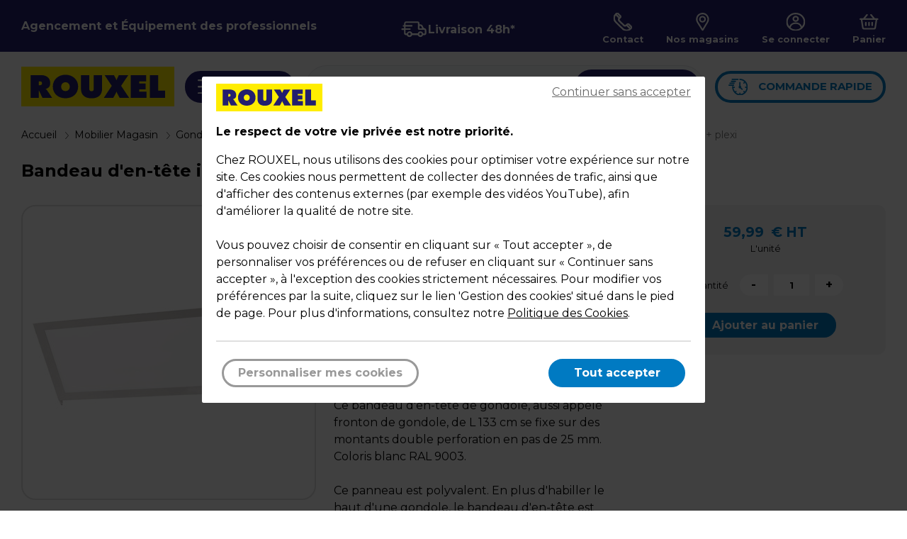

--- FILE ---
content_type: text/html; charset=utf-8
request_url: https://www.rouxel.com/p/bandeau-d-en-tete-incline-plexi-218561
body_size: 43939
content:
<!DOCTYPE html>
<html lang="fr">
<head>
    <link rel="icon" href="/img/index.ico" />
    <meta charset="utf-8" />
    <meta name="viewport" content="width=device-width, initial-scale=1.0" />
    <meta http-equiv="X-UA-Compatible" content="ie=edge" />
    <title>Bandeau d&#x27;en-t&#xEA;te inclin&#xE9; &#x2B; plexi - Gondoles m&#xE9;talliques, Gondoles magasin - Rouxel</title>
        <link rel="canonical" href="https://www.rouxel.com/p/bandeau-d-en-tete-incline-plexi-218561" />
        <meta name="description" content="Couleur: Blanc. Dimensions: L 133 cm. Ce bandeau d&#x27;en-t&#xEA;te de gondole, aussi appel&#xE9; fronton de gondole, de L 133 cm se fixe sur des montants double perforation en pas de 25 mm. Coloris blanc RAL 9003..." />
    <link rel="preconnect" href="https://fonts.gstatic.com/" />
<link rel="preconnect" href="https://fonts.gstatic.com/" crossorigin />
<link href="https://fonts.googleapis.com/css?family=Montserrat&subset=latin,latin-ext" rel="stylesheet"/>
<link href="https://fonts.googleapis.com/css?family=Montserrat:700&subset=latin,latin-ext" rel="stylesheet"/>

    <link rel="stylesheet" href="/dist/site.css?v=mP6rahp82wU1C23D8RdfgIIz2GoocwCRER37BcpGBJk" />
<script type="application/ld+json">
    {
        "@context": "https://schema.org",
        "@type": "BreadcrumbList",
        "itemListElement": [{"@type": "ListItem", "position": 1, "name": "Accueil", "item": "https://www.rouxel.com/"},
{"@type": "ListItem","position": 2,"name":"Mobilier Magasin","item": "https://www.rouxel.com/r/mobilier-magasin-62"},{"@type": "ListItem","position": 3,"name":"Gondoles métalliques, Gondoles magasin","item": "https://www.rouxel.com/r/gondoles-metalliques-160"},{"@type": "ListItem","position": 4,"name":"Ligne Store blanc pas de 25 mm","item": "https://www.rouxel.com/r/ligne-store-blanc-pas-de-25-mm-2013"},{"@type": "ListItem","position": 5,"name":"Bandeau d'en-tête incliné + plexi"}        ]
    }
</script>
    <script type="application/ld+json">
        {
            "@context": "https://schema.org",
            "@type": "Product",
            "name": "Bandeau d'en-tête incliné + plexi",
            "image": ["https://www.rouxel.com/400/218561.jpg?ac=20260117"],
            "description": "Ce bandeau d'en-tête de gondole, aussi appelé fronton de gondole, de L 133 cm se fixe sur des montants double perforation en pas de 25 mm. Coloris blanc RAL 9003. Ce panneau est polyvalent. En plus d'habiller le haut d'une gondole, le bandeau d'en-tête est idéal pour une signalétique efficace que ce soit pour indiquer les rayons, communiquer sur les offres spéciales ou éclairer les produits présents en haut de la gondole. Caisson lumineux plv, livré sans éclairage. Zone plexi pour signalétique - dimensions visibles : L 54,7 x H 31,8 cm. 2 emplacements pour réglettes néon (non fournies). Livré en kit, à monter soi-même. Ce bandeau d'en-tête est un élément de la ligne Store Blanc pas de 25 mm.",
            "sku": "218561",
            "offers": {
                "@type": "Offer",
                "url": "/p/bandeau-d-en-tete-incline-plexi-218561",
                "priceCurrency": "EUR",
                "price": 59.99,
                "priceValidUntil": "2050-12-31",
                "itemCondition": "https://schema.org/NewCondition",
                "availability": "https://schema.org/InStock"
            },
            "category": "Gondoles métalliques, Gondoles magasin, Ligne Store blanc pas de 25 mm",
            "color": "Blanc",
            "material": "Métal",
            "size": "L 133 cm",
            "weight": "6.20"
        }
    </script>
<script>
    window.dataLayer = window.dataLayer || [];
    window.dataLayer.push({ ecommerce: null });
    window.dataLayer.push({
        "event": "view_item",
        "ecommerce_step": "view_item",
        "ecommerce": {
            "currency": "EUR",
            "value": 59.99,
            "items": [{
                "item_id": "218561",
                "item_name": "Bandeau d&#x27;en-t&#xEA;te inclin&#xE9; &#x2B; plexi",
                "item_category": "Ligne Store blanc pas de 25 mm",
                "price": 59.99,
                "quantity": 1
            }]
        }
    });
</script>
    <script>
    window.dataLayer = window.dataLayer || [];
</script>


<script>
    (function (w, d, s, l, i) {
        w[l] = w[l] || []; w[l].push({
            'gtm.start':
                new Date().getTime(), event: 'gtm.js'
        }); var f = d.getElementsByTagName(s)[0],
            j = d.createElement(s), dl = l != 'dataLayer' ? '&l=' + l : ''; j.async = true; j.src =
                'https://www.googletagmanager.com/gtm.js?id=' + i + dl; f.parentNode.insertBefore(j, f);
        })(window, document, 'script', 'dataLayer', 'GTM-MVX23N2J');

    function initCollecteMatomo(iter) {
        if (window._paq != undefined) {
            window._paq.push([function () {
                let optedOut = this.isUserOptedOut();
                console.log('isUserOptedOut', optedOut);

                let consent = -1;
                if ((consent == 1 || consent == -1) && optedOut) {
                    console.log('forgetUserOptOut');
                    window._paq.push(['forgetUserOptOut']);
                } else if (consent == 0 && !optedOut) {
                    console.log('optUserOut');
                    window._paq.push(['optUserOut']);
                }
            }]);
        } else if (iter < 20) {
            setTimeout(function () { initCollecteMatomo(iter + 1) }, iter * 100);
        }
    }
    initCollecteMatomo(1);
</script>

</head>
<body id="articles-p">
    <noscript b-00bdnvajrq>
        <iframe b-00bdnvajrq src="https://www.googletagmanager.com/ns.html?id=GTM-KTTD9KG"
        height="0" width="0" style="display:none;visibility:hidden"></iframe>
    </noscript>
    <div b-00bdnvajrq class="header12" data-app="layout" data-consent="-1">
        <header b-00bdnvajrq>
            <div b-00bdnvajrq class="marge">
                    <div b-00bdnvajrq class="header">
                        <a b-00bdnvajrq href="/" title="Accueil">Agencement et &#xC9;quipement des professionnels</a>
                    </div>
                <div b-00bdnvajrq class="header-livraison">
                    <a b-00bdnvajrq class="picto-petit-texte picto-livraison" href="/livraison">
                        <img b-00bdnvajrq src="/img/pictos/entete/livraison_blanc.svg" alt="Livraison 48h*" />
                        <span b-00bdnvajrq>Livraison 48h*</span>
                    </a>
                </div>
                <nav b-00bdnvajrq class="header-pictos">
                    <a b-00bdnvajrq class="picto-petit-texte picto-recherche" href="#">
                        <img b-00bdnvajrq src="/img/pictos/recherche/loupe.svg?ac=20230306" alt="Rechercher" />
                    </a>
                    <a b-00bdnvajrq class="picto-petit-texte picto-livraison" href="/livraison">
                        <img b-00bdnvajrq src="/img/pictos/entete/livraison_noir.svg" alt="Livraison 48h*" />
                    </a>
                    <a b-00bdnvajrq class="picto-petit-texte picto-telephone" href="/demande-information">
                        <img b-00bdnvajrq src="/img/pictos/entete/telephone_blanc.svg?ac=20230306" alt="Contact" />
                        <span b-00bdnvajrq>Contact</span>
                    </a>
                    <a b-00bdnvajrq class="picto-petit-texte picto-magasin" href="/magasins">
                        <img b-00bdnvajrq src="/img/pictos/entete/magasins_blanc.svg?ac=20230306" alt="Nos magasins" />
                        <span b-00bdnvajrq>Nos magasins</span>
                    </a>
                    <a b-00bdnvajrq class="picto-petit-texte picto-mon-compte" href="/compte">
                        <img b-00bdnvajrq src="/img/pictos/entete/mon-compte_blanc.svg?ac=20230306" alt="Mon compte" />
                        <span b-00bdnvajrq>
Se connecter                        </span>
                    </a>
                    <a b-00bdnvajrq id="panier" class="picto-petit-texte picto-panier" href="/panier">
                        <img b-00bdnvajrq class='vide' src="" alt="Panier" />
                        <span b-00bdnvajrq class='libelle '>
                            Panier
                        </span>
                        <span b-00bdnvajrq class='nbArticle masque'>0</span>
                    </a>
                </nav>
            </div>
        </header>
        <nav b-00bdnvajrq class="menu-header-niveau2">
            <div b-00bdnvajrq class="marge">
                <div b-00bdnvajrq class="colonnes desktop">
                    <a b-00bdnvajrq class="logo-rouxel" href="/" title="Accueil">
                        <img b-00bdnvajrq src="/img/logo-rouxel.svg?ac=20230306" alt="Accueil" />
                    </a>
                    <button b-00bdnvajrq class="menu-produit">
                        <img b-00bdnvajrq src="/img/pictos/entete/burger_blanc.svg?ac=20230306" class="pictoBurger" alt="Produits" />
                        <span b-00bdnvajrq>
                            Produits
                        </span>
                    </button>
                    <div b-00bdnvajrq class="menu-recherche" id="recherche" data-app="recherche">
                        <div b-00bdnvajrq class="recherche-container" id="rechercheContainer">
                            <p b-00bdnvajrq class="texte-gauche">Quel produit recherchez-vous ?</p>
                            <div b-00bdnvajrq class="recherche-button" id="rechercheButton">
                                <picture b-00bdnvajrq>
                                    <source b-00bdnvajrq media="(max-width: 500px)" srcset="/img/pictos/recherche/loupe-blanc.svg">
                                    <img b-00bdnvajrq src="/img/pictos/recherche/barreRecherche.svg" alt="Rechercher">
                                </picture>

                            </div>
                        </div>
                    </div>                    
                    <a b-00bdnvajrq class="menu-commande-rapide" href="/panier?cmd=1" title="Commande rapide">
                        <div b-00bdnvajrq>
                            <img b-00bdnvajrq src="/img/pictos/entete/commande-rapide.svg?ac=20230306" class="inactif" alt="Commande rapide" />
                            <img b-00bdnvajrq src="/img/pictos/entete/commande-rapide-blanc.svg?ac=20230306" class="actif" alt="Commande rapide" />
                        </div>
                        <span b-00bdnvajrq>Commande rapide</span>
                    </a>
                </div>
            </div>
        </nav>
        <button b-00bdnvajrq id="croix" class="masque">
            <img b-00bdnvajrq src="/img/pictos/cross.svg?ac=20230306" alt="Fermeture" />
        </button>

        <div class="md masque">
    <div class="md-retour">
        <button id="ico-retour" class="ico-retour masque">
            <span>Retour</span>
        </button>
    </div>
    <div class="niv niv0" data-niv="0">
        <span class="niv0-titre">Nos Produits</span>

                <a class="entree" data-id=62 href="/r/mobilier-magasin-62" title="Mobilier Magasin">
                    <span class="img">
                            <img src="/img/pictos/familles/mobilier-magasin.svg?ac=20230306" loading="lazy" />
                    </span>
                    Mobilier Magasin
                </a>
                <a class="entree" data-id=370 href="/r/materiel-boutique-et-marche-370" title="Mat&#xE9;riel Boutique et March&#xE9;">
                    <span class="img">
                            <img src="/img/pictos/familles/materiel-boutique.svg?ac=20230306" loading="lazy" />
                    </span>
                    Mat&#xE9;riel Boutique et March&#xE9;
                </a>
                <a class="entree" data-id=307 href="/r/mannequin-et-buste-307" title="Mannequin et Buste">
                    <span class="img">
                            <img src="/img/pictos/familles/mannequin.svg?ac=20230306" loading="lazy" />
                    </span>
                    Mannequin et Buste
                </a>
                <a class="entree" data-id=815 href="/r/emballage-boutique-815" title="Emballage Boutique">
                    <span class="img">
                            <img src="/img/pictos/familles/rouxel_icones_sac.svg" loading="lazy" />
                    </span>
                    Emballage Boutique
                </a>
                <a class="entree" data-id=1667 href="/r/emballage-alimentaire-1667" title="Emballage alimentaire">
                    <span class="img">
                            <img src="/img/pictos/familles/rouxel_icones_alimentaire.svg" loading="lazy" />
                    </span>
                    Emballage alimentaire
                </a>
                <a class="entree" data-id=830 href="/r/contenants-et-coffrets-830" title="Contenants et coffrets">
                    <span class="img">
                            <img src="/img/pictos/familles/contenants-et-coffrets.svg" loading="lazy" />
                    </span>
                    Contenants et coffrets
                </a>
                <a class="entree" data-id=12774 href="/r/emballage-d-expedition-12774" title="Emballage d&#x27;exp&#xE9;dition">
                    <span class="img">
                            <img src="/img/pictos/familles/EmballageDExpedition.svg" loading="lazy" />
                    </span>
                    Emballage d&#x27;exp&#xE9;dition
                </a>
                <a class="entree" data-id=578 href="/r/signaletique-affichage-578" title="Signal&#xE9;tique, Affichage">
                    <span class="img">
                            <img src="/img/pictos/familles/rouxel_icones_panneau.svg?ac=20230306" loading="lazy" />
                    </span>
                    Signal&#xE9;tique, Affichage
                </a>
                <a class="entree" data-id=501 href="/r/etiquetage-501" title="&#xC9;tiquetage">
                    <span class="img">
                            <img src="/img/pictos/familles/etiquetage.svg?ac=20230306" loading="lazy" />
                    </span>
                    &#xC9;tiquetage
                </a>
                <a class="entree" data-id=649 href="/r/papeterie-et-bureau-649" title="Papeterie et Bureau">
                    <span class="img">
                            <img src="/img/pictos/familles/rouxel_icones_agraffeuse.svg?ac=20230306" loading="lazy" />
                    </span>
                    Papeterie et Bureau
                </a>
                <a class="entree" data-id=457 href="/r/encaissement-securite-457" title="Encaissement, S&#xE9;curit&#xE9;">
                    <span class="img">
                            <img src="/img/pictos/familles/rouxel_icones_caisse.svg?ac=20230306" loading="lazy" />
                    </span>
                    Encaissement, S&#xE9;curit&#xE9;
                </a>
                <a class="entree" data-id=408 href="/r/manutention-stockage-electricite-408" title="Manutention, Stockage, Electricit&#xE9;">
                    <span class="img">
                            <img src="/img/pictos/familles/rouxel_icones_manutention.svg?ac=20230306" loading="lazy" />
                    </span>
                    Manutention, Stockage, Electricit&#xE9;
                </a>
                <a class="entree" data-id=425 href="/r/hygiene-et-entretien-425" title="Hygi&#xE8;ne et entretien">
                    <span class="img">
                            <img src="/img/pictos/familles/rouxel_icones_entretien.svg?ac=20230306" loading="lazy" />
                    </span>
                    Hygi&#xE8;ne et entretien
                </a>
                <a class="entree" data-id=12771 href="/r/evenements-saisonniers-12771" title="&#xC9;v&#xE8;nements saisonniers">
                    <span class="img">
                            <img src="/img/pictos/familles/evenementsaisonniers.svg" loading="lazy" />
                    </span>
                    &#xC9;v&#xE8;nements saisonniers
                </a>
                <a class="entree" data-id=983 href="/r/decoration-983" title="D&#xE9;coration">
                    <span class="img">
                            <img src="/img/pictos/familles/decoration.svg?ac=20230306" loading="lazy" />
                    </span>
                    D&#xE9;coration
                </a>
                <a class="entree"  href="/r/destockage-12851" title="D&#xE9;stockage">
                    <span class="img">
                            <img src="/img/pictos/familles/destockage.svg" loading="lazy" />
                    </span>
                    D&#xE9;stockage
                </a>


        <a class="entree mobile premiere" href="/demande-information" title="Contact">
            <span class="img"><img src="/img/pictos/entete/telephone.svg?ac=20230306" alt="Contact"></span>
            Contact
        </a>
        <a class="entree mobile" href="/magasins" title="Magasins">
            <span class="img"><img src="/img/pictos/entete/magasins.svg?ac=20230306" alt="Magasins"></span>
            Magasins
        </a>
        <a class="entree mobile" href="/compte" title="Mon compte">
            <span class="img"><img src="/img/pictos/entete/mon-compte.svg?ac=20230306" alt="Mon compte"></span>
            Mon compte
        </a>
        <a class="entree mobile derniere" href="/panier" title="Panier">
            <span class="img"><img src="/img/pictos/entete/panier.svg?ac=20230306" alt="Panier"></span>
            Panier
        </a>
    </div>

                <div class="niv niv12 niv1 masque" data-par="62" data-niv="1">
                    <div class="niv12-titre">
                        <span>Mobilier Magasin</span>
                            <a href="/r/mobilier-magasin-62" title="Mobilier Magasin">Voir tout</a>
                    </div>
                                <a class="entree" data-id=171 href="/r/systemes-d-agencement-171" title="Syst&#xE8;mes d&#x27;agencement">Syst&#xE8;mes d&#x27;agencement</a>
                                <a class="entree" data-id=160 href="/r/gondoles-metalliques-160" title="Gondoles m&#xE9;talliques, Gondoles magasin">Gondoles m&#xE9;talliques, Gondoles magasin</a>
                                <a class="entree" data-id=2256 href="/r/mobilier-de-presentation-2256" title="Mobilier de pr&#xE9;sentation">Mobilier de pr&#xE9;sentation</a>
                                <a class="entree" data-id=262 href="/r/comptoirs-262" title="Comptoirs">Comptoirs</a>
                                <a class="entree" data-id=146 href="/r/etageres-146" title="&#xC9;tag&#xE8;res">&#xC9;tag&#xE8;res</a>
                                <a class="entree" data-id=246 href="/r/vitrines-246" title="Vitrines">Vitrines</a>
                                <a class="entree" data-id=108 href="/r/les-grilles-108" title="Grilles">Grilles</a>
                                <a class="entree"  href="/r/cremailleres-97" title="Cr&#xE9;maill&#xE8;res">Cr&#xE9;maill&#xE8;res</a>
                                <a class="entree" data-id=63 href="/r/panneaux-pour-agencement-mural-63" title="Panneaux pour agencement mural">Panneaux pour agencement mural</a>
                                <a class="entree" data-id=83 href="/r/accessoires-panneaux-rainures-83" title="Accessoires panneaux rainur&#xE9;s">Accessoires panneaux rainur&#xE9;s</a>
                                <a class="entree" data-id=128 href="/r/tablettes-128" title="Tablettes">Tablettes</a>
                                <a class="entree"  href="/r/accessoires-muraux-141" title="Accessoires muraux">Accessoires muraux</a>
                                <a class="entree" data-id=303 href="/r/mobilier-chr-303" title="Mobilier CHR">Mobilier CHR</a>
                </div>
                <div class="niv niv12 niv1 masque" data-par="370" data-niv="1">
                    <div class="niv12-titre">
                        <span>Mat&#xE9;riel Boutique et March&#xE9;</span>
                            <span class="href" data-href="L3IvbWF0ZXJpZWwtYm91dGlxdWUtZXQtbWFyY2hlLTM3MA==" title="Mat&#xE9;riel Boutique et March&#xE9;">Voir tout</span>
                    </div>
                                <span class="entree" data-id=392 title="Mat&#xE9;riel de march&#xE9;">Mat&#xE9;riel de march&#xE9;</span>
                                <span class="entree" data-href=L3IvcGFuaWVycy1saWJyZS1zZXJ2aWNlLWV0LWNoYXJpb3RzLTQxNA== title="Paniers libre-service et chariots">Paniers libre-service et chariots</span>
                                <span class="entree" data-id=371 title="Portants &#xE0; v&#xEA;tements">Portants &#xE0; v&#xEA;tements</span>
                                <span class="entree" data-id=349 title="Cintres">Cintres</span>
                                <span class="entree" data-href=L3IvY2FiaW5lcy1kLWVzc2F5YWdlLTM4MA== title="Cabines d&#x27;essayage">Cabines d&#x27;essayage</span>
                                <span class="entree" data-href=L3IvbWlyb2lycy1kLWVzc2F5YWdlLTM4MQ== title="Miroirs d&#x27;essayage">Miroirs d&#x27;essayage</span>
                                <span class="entree" data-id=382 title="Pr&#xE9;sentoirs fil et soldeurs">Pr&#xE9;sentoirs fil et soldeurs</span>
                                <span class="entree" data-id=338 title="Pr&#xE9;sentoirs bijoux">Pr&#xE9;sentoirs bijoux</span>
                                <span class="entree" data-id=2270 title="Pr&#xE9;sentoirs, supports produits">Pr&#xE9;sentoirs, supports produits</span>
                                <span class="entree" data-href=L3IvZGVmcm9pc3NldXJzLXZhcGV1ci0xNDg2 title="D&#xE9;froisseurs vapeur">D&#xE9;froisseurs vapeur</span>
                                <span class="entree" data-href=L3IvdmVudGlsYXRldXJzLTExNTA= title="Ventilateurs">Ventilateurs</span>
                                <span class="entree" data-href=L3IvYWNjZXNzb2lyZXMtY291dHVyZS0zNjE= title="Accessoires couture">Accessoires couture</span>
                </div>
                <div class="niv niv12 niv1 masque" data-par="307" data-niv="1">
                    <div class="niv12-titre">
                        <span>Mannequin et Buste</span>
                            <span class="href" data-href="L3IvbWFubmVxdWluLWV0LWJ1c3RlLTMwNw==" title="Mannequin et Buste">Voir tout</span>
                    </div>
                                <span class="entree" data-id=308 title="Mannequins">Mannequins</span>
                                <span class="entree" data-id=12781 title="Bustes mannequins, torses mannequins">Bustes mannequins, torses mannequins</span>
                                <span class="entree" data-href=L3IvdGV0ZXMtMzMw title="T&#xEA;tes">T&#xEA;tes</span>
                                <span class="entree" data-href=L3IvamFtYmVzLWV0LXBpZWRzLTMzMQ== title="Jambes et pieds">Jambes et pieds</span>
                                <span class="entree" data-href=L3IvYnVzdGllcnMtZXQtZmVzc2llcnMtMzI4 title="Bustiers et fessiers">Bustiers et fessiers</span>
                                <span class="entree" data-href=L3IvYnVzdGVzLWNpbnRyZXMtMzMy title="Bustes cintres">Bustes cintres</span>
                </div>
                <div class="niv niv12 niv1 masque" data-par="815" data-niv="1">
                    <div class="niv12-titre">
                        <span>Emballage Boutique</span>
                            <span class="href" data-href="L3IvZW1iYWxsYWdlLWJvdXRpcXVlLTgxNQ==" title="Emballage Boutique">Voir tout</span>
                    </div>
                                <span class="entree" data-id=910 title="Sacs kraft">Sacs kraft</span>
                                <span class="entree" data-id=903 title="Sacs pellicul&#xE9;s">Sacs pellicul&#xE9;s</span>
                                <span class="entree" data-id=917 title="Sacs plastique">Sacs plastique</span>
                                <span class="entree" data-id=2210 title="Sacs textiles">Sacs textiles</span>
                                <span class="entree" data-id=883 title="Papiers Cadeaux">Papiers Cadeaux</span>
                                <span class="entree" data-id=893 title="Pochettes cadeaux">Pochettes cadeaux</span>
                                <span class="entree" data-id=899 title="Bo&#xEE;tes cadeaux">Bo&#xEE;tes cadeaux</span>
                                <span class="entree" data-href=L3IvYm9ucy1jYWRlYXV4LTEyODk4 title="Bons cadeaux">Bons cadeaux</span>
                                <span class="entree" data-id=839 title="&#xC9;tiquettes cadeaux">&#xC9;tiquettes cadeaux</span>
                                <span class="entree" data-id=844 title="Bolducs, Rubans, Accessoires">Bolducs, Rubans, Accessoires</span>
                                <span class="entree" data-id=871 title="Les films et fibres">Les films et fibres</span>
                                <span class="entree" data-href=L3IvbW91c3NlbGluZXMtcGFwaWVycy1kZS1zb2llLTgyOA== title="Papiers de soie">Papiers de soie</span>
                                <span class="entree" data-href=L3IvZGV2aWRvaXJzLXBhcGllcnMtY2FkZWF1eC1ldC1ib2xkdWNzLTg4MA== title="D&#xE9;vidoirs papiers cadeaux et bolducs">D&#xE9;vidoirs papiers cadeaux et bolducs</span>
                                <span class="entree" data-href=L3IvYWNjZXNzb2lyZXMtZmxldXJpc3Rlcy0xMjIw title="Accessoires fleuristes">Accessoires fleuristes</span>
                </div>
                <div class="niv niv12 niv1 masque" data-par="1667" data-niv="1">
                    <div class="niv12-titre">
                        <span>Emballage alimentaire</span>
                            <span class="href" data-href="L3IvZW1iYWxsYWdlLWFsaW1lbnRhaXJlLTE2Njc=" title="Emballage alimentaire">Voir tout</span>
                    </div>
                                <span class="entree" data-href=L3IvZmlsbXMtcGFwaWVycy1ldC1wb2NoZXR0ZXMtYWxpbWVudGFpcmVzLTEyNTA0 title="Films, papiers et pochettes alimentaires">Films, papiers et pochettes alimentaires</span>
                                <span class="entree" data-id=2221 title="Sacs et sachets alimentaires">Sacs et sachets alimentaires</span>
                                <span class="entree" data-href=L3IvbWFjaGluZXMtZXQtc2FjaGV0cy1zb3VzLXZpZGUtMTI5MDk= title="Machines et sachets sous vide">Machines et sachets sous vide</span>
                                <span class="entree" data-id=956 title="Barquettes alimentaires">Barquettes alimentaires</span>
                                <span class="entree" data-id=12505 title="Emballage Sp&#xE9;cial Vente &#xE0; emporter">Emballage Sp&#xE9;cial Vente &#xE0; emporter</span>
                                <span class="entree" data-id=2271 title="Emballage traiteurs">Emballage traiteurs</span>
                                <span class="entree" data-id=2222 title="Snacking">Snacking</span>
                                <span class="entree" data-id=930 title="Emballage Boulangerie P&#xE2;tisserie">Emballage Boulangerie P&#xE2;tisserie</span>
                                <span class="entree" data-id=942 title="Emballage Confiserie">Emballage Confiserie</span>
                                <span class="entree" data-id=951 title="Art de la table">Art de la table</span>
                </div>
                <div class="niv niv12 niv1 masque" data-par="830" data-niv="1">
                    <div class="niv12-titre">
                        <span>Contenants et coffrets</span>
                            <span class="href" data-href="L3IvY29udGVuYW50cy1ldC1jb2ZmcmV0cy04MzA=" title="Contenants et coffrets">Voir tout</span>
                    </div>
                                <span class="entree" data-id=12911 title="Nos collections">Nos collections</span>
                                <span class="entree" data-href=L3IvYm91dGVpbGxlcy1ldC1wb3RzLWN5bGluZHJpcXVlcy0xMjg2Mg== title="Bouteilles et pots cylindriques">Bouteilles et pots cylindriques</span>
                                <span class="entree" data-id=831 title="Coffrets bois">Coffrets bois</span>
                                <span class="entree" data-id=834 title="Contenants bouteilles, Emballage bouteille">Contenants bouteilles, Emballage bouteille</span>
                                <span class="entree" data-id=12879 title="Corbeilles">Corbeilles</span>
                                <span class="entree" data-href=L3IvZmlicmVzLWRlLWNhbGFnZS04Mjk= title="Frisures de calage">Frisures de calage</span>
                                <span class="entree" data-href=L3IvcGFuaWVycy1lbi1tZXRhbC0yMDY3 title="Paniers">Paniers</span>
                                <span class="entree" data-href=L3IvcGxhdGVhdXgtMTI4ODA= title="Plateaux">Plateaux</span>
                                <span class="entree" data-href=L3IvdmFubmVyaWVzLTgzMg== title="Vanneries">Vanneries</span>
                </div>
                <div class="niv niv12 niv1 masque" data-par="12774" data-niv="1">
                    <div class="niv12-titre">
                        <span>Emballage d&#x27;exp&#xE9;dition</span>
                            <span class="href" data-href="L3IvZW1iYWxsYWdlLWQtZXhwZWRpdGlvbi0xMjc3NA==" title="Emballage d&#x27;exp&#xE9;dition">Voir tout</span>
                    </div>
                                <span class="entree" data-href=L3IvY2FydG9ucy04MjE= title="Caisses am&#xE9;ricaines cartons">Caisses am&#xE9;ricaines cartons</span>
                                <span class="entree" data-href=L3IvZmlsbS1ldGlyYWJsZS04MTg= title="Films &#xE9;tirables manuels">Films &#xE9;tirables manuels</span>
                                <span class="entree" data-href=L3IvYm9pdGVzLWQtZXhwZWRpdGlvbi1wb3N0YWxlLTIwNzI= title="Cartons d&#x27;exp&#xE9;dition, Bo&#xEE;tes carton">Cartons d&#x27;exp&#xE9;dition, Bo&#xEE;tes carton</span>
                                <span class="entree" data-href=L3IvcG9jaGV0dGVzLWQtZW52b2ktcG9zdGFsLTE5ODc= title="Pochettes d&#x27;envoi postal">Pochettes d&#x27;envoi postal</span>
                                <span class="entree" data-href=L3IvcG9jaGV0dGVzLWEtYnVsbGVzLTIwOTU= title="Enveloppes &#xE0; bulles">Enveloppes &#xE0; bulles</span>
                                <span class="entree" data-href=L3IvdHViZXMtcG9zdGF1eC0xOTg5 title="Tubes Postaux">Tubes Postaux</span>
                                <span class="entree" data-href=L3IvZW52ZWxvcHBlcy1pbmRlY2hpcmFibGVzLTE4NTI= title="Pochettes d&#x27;exp&#xE9;dition plastique">Pochettes d&#x27;exp&#xE9;dition plastique</span>
                                <span class="entree" data-href=L3IvYnVsbGVzLW1vdXNzZS1jaGlwcy04MTc= title="Protection colis, Calage colis">Protection colis, Calage colis</span>
                                <span class="entree" data-href=L3Iva3JhZnQtY2FydG9uLW9uZHVsZS04MTk= title="Kraft, carton ondul&#xE9;">Kraft, carton ondul&#xE9;</span>
                                <span class="entree" data-href=L3IvcGVzZXMtY29saXMtZXQtcGVzZXMtbGV0dHJlcy0xMjc3NQ== title="P&#xE8;ses colis et p&#xE8;ses lettres">P&#xE8;ses colis et p&#xE8;ses lettres</span>
                                <span class="entree" data-href=L3IvbGVzLWFkaGVzaWZzLWV0LWRldmlkb2lycy04MjY= title="Rubans adh&#xE9;sifs et d&#xE9;vidoirs">Rubans adh&#xE9;sifs et d&#xE9;vidoirs</span>
                                <span class="entree" data-href=L3IvbWFycXVhZ2UtZC1leHBlZGl0aW9uLTgyMg== title="Marquage d&#x27;exp&#xE9;dition">Marquage d&#x27;exp&#xE9;dition</span>
                                <span class="entree" data-href=L3IvY2VyY2xhZ2UtMTI4NjM= title="Cerclage">Cerclage</span>
                                <span class="entree" data-href=L3IvZWxhc3RpcXVlcy1ldC1maWNlbGxlcy0xMjg2NA== title="Bracelets &#xE9;lastiques et Ficelles">Bracelets &#xE9;lastiques et Ficelles</span>
                </div>
                <div class="niv niv12 niv1 masque" data-par="578" data-niv="1">
                    <div class="niv12-titre">
                        <span>Signal&#xE9;tique, Affichage</span>
                            <span class="href" data-href="L3Ivc2lnbmFsZXRpcXVlLWFmZmljaGFnZS01Nzg=" title="Signal&#xE9;tique, Affichage">Voir tout</span>
                    </div>
                                <span class="entree" data-id=579 title="Affichage &#xE9;v&#xE8;nementiel">Affichage &#xE9;v&#xE8;nementiel</span>
                                <span class="entree" data-href=L3IvY2FibGVzLWV0LWNpbWFpc2VzLTYxMg== title="C&#xE2;bles et cimaises">C&#xE2;bles et cimaises</span>
                                <span class="entree" data-id=638 title="Supports d&#x27;affichage">Supports d&#x27;affichage</span>
                                <span class="entree" data-id=616 title="Supports PLV et prix">Supports PLV et prix</span>
                                <span class="entree" data-id=604 title="Porte-visuels">Porte-visuels</span>
                                <span class="entree" data-id=600 title="Porte-brochures">Porte-brochures</span>
                                <span class="entree" data-id=634 title="Plaques de signalisation">Plaques de signalisation</span>
                                <span class="entree" data-href=L3IvbGV0dHJlcy1ldC1jaGlmZnJlcy1hZGhlc2lmcy0yMjc1 title="Lettres et chiffres adh&#xE9;sifs">Lettres et chiffres adh&#xE9;sifs</span>
                                <span class="entree" data-href=L3IvYmFkZ2VzLTY0Nw== title="Badges">Badges</span>
                                <span class="entree" data-href=L3IvdXJuZXMtNjQ4 title="Urnes">Urnes</span>
                                <span class="entree" data-href=L3IvYWZmaWNoZXMtaW5mb3JtYXRpb25zLWNvdmlkLTEyNzI0 title="Affiches Informations COVID">Affiches Informations COVID</span>
                </div>
                <div class="niv niv12 niv1 masque" data-par="501" data-niv="1">
                    <div class="niv12-titre">
                        <span>&#xC9;tiquetage</span>
                            <span class="href" data-href="L3IvZXRpcXVldGFnZS01MDE=" title="&#xC9;tiquetage">Voir tout</span>
                    </div>
                                <span class="entree" data-id=502 title="&#xC9;tiqueteuses manuelles">&#xC9;tiqueteuses manuelles</span>
                                <span class="entree" data-href=L3IvaW1wcmltYW50ZXMtZXRpcXVldHRlcy02NzQ= title="Imprimantes &#xC9;tiquettes">Imprimantes &#xC9;tiquettes</span>
                                <span class="entree" data-id=521 title="Pistolets, aiguilles">Pistolets, aiguilles</span>
                                <span class="entree" data-id=515 title="Titreuses &#xE9;lectroniques">Titreuses &#xE9;lectroniques</span>
                                <span class="entree" data-id=532 title="Etiquettes et cartons fluo">Etiquettes et cartons fluo</span>
                                <span class="entree" data-id=2276 title="Etiquettes">Etiquettes</span>
                                <span class="entree" data-id=574 title="&#xC9;tiquettes alimentaires">&#xC9;tiquettes alimentaires</span>
                                <span class="entree" data-id=625 title="Porte-&#xE9;tiquettes">Porte-&#xE9;tiquettes</span>
                                <span class="entree" data-href=L3IvY29mZnJldHMtZGUtcHJpeC02Mjk= title="Coffrets de prix">Coffrets de prix</span>
                </div>
                <div class="niv niv12 niv1 masque" data-par="649" data-niv="1">
                    <div class="niv12-titre">
                        <span>Papeterie et Bureau</span>
                            <span class="href" data-href="L3IvcGFwZXRlcmllLWV0LWJ1cmVhdS02NDk=" title="Papeterie et Bureau">Voir tout</span>
                    </div>
                                <span class="entree" data-id=278 title="Mobilier de bureau">Mobilier de bureau</span>
                                <span class="entree" data-id=670 title="Bureautique">Bureautique</span>
                                <span class="entree" data-href=L3IvcG9ydGUtYmxvY3MtZXQtcG9ydGUtZG9jdW1lbnRzLTEyNjM1 title="Porte-blocs et Porte-documents">Porte-blocs et Porte-documents</span>
                                <span class="entree" data-id=704 title="Classement - Archivage">Classement - Archivage</span>
                                <span class="entree" data-id=2293 title="Papeterie">Papeterie</span>
                                <span class="entree" data-id=783 title="Fournitures de bureau">Fournitures de bureau</span>
                                <span class="entree" data-id=756 title="&#xC9;criture et correction">&#xC9;criture et correction</span>
                                <span class="entree" data-id=796 title="Enveloppes et Correspondance">Enveloppes et Correspondance</span>
                                <span class="entree" data-id=774 title="Tampons">Tampons</span>
                                <span class="entree" data-id=745 title="Manifolds">Manifolds</span>
                                <span class="entree" data-href=L3IvdGlja2V0cy1ldC1icmFjZWxldHMtZXZlbmVtZW50aWVscy0xOTc0 title="Tickets et Bracelets &#xE9;v&#xE8;nementiels">Tickets et Bracelets &#xE9;v&#xE8;nementiels</span>
                                <span class="entree" data-href=L3IvZXJnb25vbWllLWJ1cmVhdXRpcXVlLTEyNDU2 title="Ergonomie bureautique ">Ergonomie bureautique </span>
                </div>
                <div class="niv niv12 niv1 masque" data-par="457" data-niv="1">
                    <div class="niv12-titre">
                        <span>Encaissement, S&#xE9;curit&#xE9;</span>
                            <span class="href" data-href="L3IvZW5jYWlzc2VtZW50LXNlY3VyaXRlLTQ1Nw==" title="Encaissement, S&#xE9;curit&#xE9;">Voir tout</span>
                    </div>
                                <span class="entree" data-id=1946 title="Encaissement">Encaissement</span>
                                <span class="entree" data-id=12855 title="Bo&#xEE;tes &#xE0; cl&#xE9;s et cadenas">Bo&#xEE;tes &#xE0; cl&#xE9;s et cadenas</span>
                                <span class="entree" data-id=458 title="Surveillance">Surveillance</span>
                                <span class="entree" data-href=L3IvcG9ydGlxdWVzLW1hY2Fyb25zLWFudGl2b2wtZXQtYWNjZXNzb2lyZXMtMTI4NTc= title="Portiques, macarons antivol et accessoires">Portiques, macarons antivol et accessoires</span>
                                <span class="entree" data-id=469 title="Guidage">Guidage</span>
                                <span class="entree" data-id=2281 title="S&#xE9;curit&#xE9; incendie">S&#xE9;curit&#xE9; incendie</span>
                                <span class="entree" data-href=L3Ivc2lnbmFsZXRpcXVlLWRlLXNlY3VyaXRlLTQ3NQ== title="Registres obligatoires, Signal&#xE9;tique de s&#xE9;curit&#xE9;">Registres obligatoires, Signal&#xE9;tique de s&#xE9;curit&#xE9;</span>
                                <span class="entree" data-href=L3IvZXF1aXBlbWVudC1kZS1wcm90ZWN0aW9uLWluZGl2aWR1ZWxsZS0xMjQ5Nw== title="&#xC9;quipement de protection individuelle">&#xC9;quipement de protection individuelle</span>
                                <span class="entree" data-href=L3IvdHJvdXNzZXMtZGUtc2Vjb3Vycy00NzY= title="Trousses de secours">Trousses de secours</span>
                </div>
                <div class="niv niv12 niv1 masque" data-par="408" data-niv="1">
                    <div class="niv12-titre">
                        <span>Manutention, Stockage, Electricit&#xE9;</span>
                            <span class="href" data-href="L3IvbWFudXRlbnRpb24tc3RvY2thZ2UtZWxlY3RyaWNpdGUtNDA4" title="Manutention, Stockage, Electricit&#xE9;">Voir tout</span>
                    </div>
                                <span class="entree" data-id=2262 title="Mat&#xE9;riel de manutention">Mat&#xE9;riel de manutention</span>
                                <span class="entree" data-id=2291 title="Marchepieds, escabeaux et plateformes">Marchepieds, escabeaux et plateformes</span>
                                <span class="entree" data-id=165 title="Etag&#xE8;res de stockage">Etag&#xE8;res de stockage</span>
                                <span class="entree" data-id=409 title="Bacs plastique">Bacs plastique</span>
                                <span class="entree" data-href=L3IvdmVzdGlhaXJlcy0yMzEw title="Vestiaires">Vestiaires</span>
                                <span class="entree" data-href=L3IvYWNjZXNzaWJpbGl0ZS0xMjg0NQ== title="Accessibilit&#xE9;">Accessibilit&#xE9;</span>
                                <span class="entree" data-id=478 title="&#xC9;lectricit&#xE9;">&#xC9;lectricit&#xE9;</span>
                </div>
                <div class="niv niv12 niv1 masque" data-par="425" data-niv="1">
                    <div class="niv12-titre">
                        <span>Hygi&#xE8;ne et entretien</span>
                            <span class="href" data-href="L3IvaHlnaWVuZS1ldC1lbnRyZXRpZW4tNDI1" title="Hygi&#xE8;ne et entretien">Voir tout</span>
                    </div>
                                <span class="entree" data-id=439 title="Mat&#xE9;riel d&#x27;entretien">Mat&#xE9;riel d&#x27;entretien</span>
                                <span class="entree" data-id=431 title="Produits d&#x27;entretien">Produits d&#x27;entretien</span>
                                <span class="entree" data-id=426 title="D&#xE9;vidoirs et papiers">D&#xE9;vidoirs et papiers</span>
                                <span class="entree" data-href=L3IvcG91YmVsbGVzLWV0LWNlbmRyaWVycy00NDk= title="Poubelles professionnelles">Poubelles professionnelles</span>
                                <span class="entree" data-href=L3Ivc2Fjcy1wb3ViZWxsZS00NTM= title="Sacs poubelle">Sacs poubelle</span>
                                <span class="entree" data-href=L3IvY2VuZHJpZXJzLXByb2Zlc3Npb25uZWxzLTEyODgy title="Cendriers professionnels">Cendriers professionnels</span>
                                <span class="entree" data-href=L3IvdGFwaXMtNDU2 title="Tapis">Tapis</span>
                                <span class="entree" data-href=L3IvcG9ydGUtcGFyYXBsdWllcy1ldC1jb3JiZWlsbGVzLTQ1Mg== title="Porte-parapluies et corbeilles">Porte-parapluies et corbeilles</span>
                                <span class="entree" data-id=430 title="Hygi&#xE8;ne de la personne">Hygi&#xE8;ne de la personne</span>
                </div>
                <div class="niv niv12 niv1 masque" data-par="12771" data-niv="1">
                    <div class="niv12-titre">
                        <span>&#xC9;v&#xE8;nements saisonniers</span>
                            <span class="href" data-href="L3IvZXZlbmVtZW50cy1zYWlzb25uaWVycy0xMjc3MQ==" title="&#xC9;v&#xE8;nements saisonniers">Voir tout</span>
                    </div>
                                <span class="entree" data-id=12409 title="Soldes">Soldes</span>
                                <span class="entree" data-id=59 title="Saint Valentin">Saint Valentin</span>
                                <span class="entree" data-href=L3IvZnJlbmNoLWRheXMtMTI5MDg= title="French Days">French Days</span>
                                <span class="entree" data-id=1339 title="P&#xE2;ques">P&#xE2;ques</span>
                                <span class="entree" data-href=L3IvZmV0ZS1kZXMtbWVyZXMtMTM2Mw== title="F&#xEA;te des m&#xE8;res">F&#xEA;te des m&#xE8;res</span>
                                <span class="entree" data-href=L3IvZmV0ZS1kZXMtcGVyZXMtMTAwNQ== title="F&#xEA;te des p&#xE8;res">F&#xEA;te des p&#xE8;res</span>
                                <span class="entree" data-id=12571 title="Foire aux vins">Foire aux vins</span>
                                <span class="entree" data-href=L3Ivb2N0b2JyZS1yb3NlLTEyNjk0 title="Octobre rose">Octobre rose</span>
                                <span class="entree" data-href=L3IvYmxhY2stZnJpZGF5LTEyNDQy title="Black Friday">Black Friday</span>
                                <span class="entree" data-id=2286 title="Emballage cadeaux No&#xEB;l">Emballage cadeaux No&#xEB;l</span>
                </div>
                <div class="niv niv12 niv1 masque" data-par="983" data-niv="1">
                    <div class="niv12-titre">
                        <span>D&#xE9;coration</span>
                            <span class="href" data-href="L3IvZGVjb3JhdGlvbi05ODM=" title="D&#xE9;coration">Voir tout</span>
                    </div>
                                <span class="entree" data-id=2300 title="Accessoires d&#xE9;co">Accessoires d&#xE9;co</span>
                                <span class="entree" data-id=1583 title="Films et fibres">Films et fibres</span>
                                <span class="entree" data-id=2301 title="Rev&#xEA;tements, tissus, rideaux">Rev&#xEA;tements, tissus, rideaux</span>
                </div>

                        <div class="niv niv12 niv2 masque" data-par="171" data-niv="2">
                            <div class="niv12-titre">
                                <span>Syst&#xE8;mes d&#x27;agencement</span>
                                    <a href="/r/systemes-d-agencement-171" title="Syst&#xE8;mes d&#x27;agencement">Voir tout</a>
                            </div>
                                        <a href="/r/ligne-square-25-or-12802" class="entree" data-id="12802" title="Ligne Square 25 or">Ligne Square 25 or</a>
                                        <a href="/r/ligne-square-25-chrome-1492" class="entree" data-id="1492" title="Ligne Square 25 chrom&#xE9;">Ligne Square 25 chrom&#xE9;</a>
                                        <a href="/r/ligne-square-25-noir-12796" class="entree" data-id="12796" title="Ligne Square 25 noir">Ligne Square 25 noir</a>
                                        <a href="/r/ligne-square-25-blanc-12859" class="entree" data-id="12859" title="Ligne Square 25 blanc">Ligne Square 25 blanc</a>
                                        <a href="/r/ligne-factory-1984" class="entree" data-id="1984" title="Ligne Factory">Ligne Factory</a>
                                        <a href="/r/ligne-cremawall-1527" class="entree" data-id="1527" title="Ligne Cr&#xE9;mawall">Ligne Cr&#xE9;mawall</a>
                                        <a href="/r/echelles-wall-96" class="entree" data-id="96" title="&#xC9;chelles Wall">&#xC9;chelles Wall</a>
                                        <a href="/r/cremailleres-economiques-221" class="entree" data-id="221" title="Cr&#xE9;maill&#xE8;res &#xE9;conomiques">Cr&#xE9;maill&#xE8;res &#xE9;conomiques</a>
                                        <a href="/r/ligne-tubulaire-228" class="entree" data-id="228" title="Ligne Tubulaire">Ligne Tubulaire</a>
                                        <a href="/r/ligne-memphis-diam-60-mm-200" class="entree" data-id="200" title="Ligne Memphis">Ligne Memphis</a>
                                        <a href="/r/ligne-scala-triscala-231" class="entree" data-id="231" title="Ligne Scala-Triscala">Ligne Scala-Triscala</a>
                                        <a href="/r/ligne-single-1619" class="entree" data-id="1619" title="Ligne Single">Ligne Single</a>
                                        <a href="/r/ligne-city-98" class="entree" data-id="98" title="Ligne City">Ligne City</a>
                                        <a href="/r/ligne-hobby-1491" class="entree" data-id="1491" title="Ligne Hobby">Ligne Hobby</a>
                        </div>
                        <div class="niv niv12 niv2 masque" data-par="160" data-niv="2">
                            <div class="niv12-titre">
                                <span>Gondoles m&#xE9;talliques, Gondoles magasin</span>
                                    <a href="/r/gondoles-metalliques-160" title="Gondoles m&#xE9;talliques, Gondoles magasin">Voir tout</a>
                            </div>
                                        <a href="/r/ligne-gondoleko-blanc-161" class="entree" data-id="161" title="Ligne Gondol&#xE9;ko Blanc">Ligne Gondol&#xE9;ko Blanc</a>
                                        <a href="/r/ligne-store-blanc-pas-de-25-mm-2013" class="entree" data-id="2013" title="Ligne Store blanc pas de 25 mm">Ligne Store blanc pas de 25 mm</a>
                                        <a href="/r/ligne-store-blanc-pas-de-50-mm-162" class="entree" data-id="162" title="Ligne Store blanc pas de 50 mm">Ligne Store blanc pas de 50 mm</a>
                                        <a href="/r/ligne-store-gris-metallise-pas-de-25-mm-12443" class="entree" data-id="12443" title="Ligne Store gris m&#xE9;tallis&#xE9; pas de 25 mm">Ligne Store gris m&#xE9;tallis&#xE9; pas de 25 mm</a>
                                        <a href="/r/ligne-store-gris-metallise-pas-de-50-mm-1489" class="entree" data-id="1489" title="Ligne Store gris m&#xE9;tallis&#xE9; pas de 50 mm">Ligne Store gris m&#xE9;tallis&#xE9; pas de 50 mm</a>
                                        <a href="/r/ligne-store-noir-pas-de-25-mm-2115" class="entree" data-id="2115" title="Ligne Store noir pas de 25 mm">Ligne Store noir pas de 25 mm</a>
                                        <a href="/r/ligne-store-noir-sable-pas-de-25-mm-12648" class="entree" data-id="12648" title="Ligne Store noir Sabl&#xE9; pas de 25 mm">Ligne Store noir Sabl&#xE9; pas de 25 mm</a>
                                        <a href="/r/accessoires-barres-de-charge-117" class="entree" data-id="117" title="Accessoires barres de charge">Accessoires barres de charge</a>
                                        <a href="/r/fonds-rainures-ligne-store-12800" class="entree" data-id="12800" title="Fonds rainur&#xE9;s Ligne Store">Fonds rainur&#xE9;s Ligne Store</a>
                                        <a href="/r/fonds-pleins-ligne-store-12801" class="entree" data-id="12801" title="Fonds pleins Ligne Store">Fonds pleins Ligne Store</a>
                                        <a href="/r/accessoires-fonds-perfores-121" class="entree" data-id="121" title="Accessoires fonds perfor&#xE9;s">Accessoires fonds perfor&#xE9;s</a>
                                        <a href="/r/joues-et-plinthes-pour-ligne-store-12798" class="entree" data-id="12798" title="Joues et Plinthes pour Ligne Store">Joues et Plinthes pour Ligne Store</a>
                                        <a href="/r/diviseurs-et-poussoirs-169" class="entree" data-id="169" title="Diviseurs et poussoirs">Diviseurs et poussoirs</a>
                        </div>
                        <div class="niv niv12 niv2 masque" data-par="2256" data-niv="2">
                            <div class="niv12-titre">
                                <span>Mobilier de pr&#xE9;sentation</span>
                                    <a href="/r/mobilier-de-presentation-2256" title="Mobilier de pr&#xE9;sentation">Voir tout</a>
                            </div>
                                        <a href="/r/ligne-authentique-12713" class="entree" data-id="12713" title="Ligne Authentique">Ligne Authentique</a>
                                        <a href="/r/ligne-tradition-12780" class="entree" data-id="12780" title="Ligne Tradition">Ligne Tradition</a>
                                        <a href="/r/ligne-industrielle-12770" class="entree" data-id="12770" title="Ligne Industrielle">Ligne Industrielle</a>
                                        <a href="/r/meubles-et-presentoirs-cavistes-158" class="entree" data-id="158" title="Meubles et pr&#xE9;sentoirs cavistes">Meubles et pr&#xE9;sentoirs cavistes</a>
                                        <a href="/r/ligne-global-2202" class="entree" data-id="2202" title="Ligne Global">Ligne Global</a>
                                        <a href="/r/structures-tables-square-25-1524" class="entree" data-id="1524" title="Structures tables Square 25">Structures tables Square 25</a>
                                        <a href="/r/meubles-rainures-151" class="entree" data-id="151" title="Meubles rainur&#xE9;s">Meubles rainur&#xE9;s</a>
                                        <a href="/r/tables-de-presentation-1469" class="entree" data-id="1469" title="Tables de pr&#xE9;sentation">Tables de pr&#xE9;sentation</a>
                                        <a href="/r/etageres-vitrines-1985" class="entree" data-id="1985" title="&#xC9;tag&#xE8;res vitrines">&#xC9;tag&#xE8;res vitrines</a>
                                        <a href="/r/etageres-en-bois-2178" class="entree" data-id="2178" title="&#xC9;tag&#xE8;res en bois">&#xC9;tag&#xE8;res en bois</a>
                                        <a href="/r/podiums-150" class="entree" data-id="150" title="Podiums">Podiums</a>
                                        <a href="/r/caissons-de-rangement-156" class="entree" data-id="156" title="Caissons de rangement">Caissons de rangement</a>
                                        <a href="/r/caisse-en-bois-2099" class="entree" data-id="2099" title="Caisse en bois">Caisse en bois</a>
                        </div>
                        <div class="niv niv12 niv2 masque" data-par="262" data-niv="2">
                            <div class="niv12-titre">
                                <span>Comptoirs</span>
                                    <a href="/r/comptoirs-262" title="Comptoirs">Voir tout</a>
                            </div>
                                        <a href="/r/comptoirs-boutique-273" class="entree" data-id="273" title="Comptoirs Boutique">Comptoirs Boutique</a>
                                        <a href="/r/comptoirs-easy-264" class="entree" data-id="264" title="Comptoirs Easy">Comptoirs Easy</a>
                                        <a href="/r/comptoirs-one-2089" class="entree" data-id="2089" title="Comptoirs One">Comptoirs One</a>
                                        <a href="/r/comptoir-global-2201" class="entree" data-id="2201" title="Comptoir Global">Comptoir Global</a>
                                        <a href="/r/comptoirs-sixties-1406" class="entree" data-id="1406" title="Comptoirs Sixties">Comptoirs Sixties</a>
                                        <a href="/r/comptoirs-square-25-1525" class="entree" data-id="1525" title="Comptoirs Square 25">Comptoirs Square 25</a>
                                        <a href="/r/comptoirs-stand-expo-1421" class="entree" data-id="1421" title="Comptoirs Stand Expo">Comptoirs Stand Expo</a>
                                        <a href="/r/bureaux-d-accueil-sunday-1536" class="entree" data-id="1536" title="Bureaux d&#x27;accueil Sunday">Bureaux d&#x27;accueil Sunday</a>
                                        <a href="/r/sieges-de-caisse-1378" class="entree" data-id="1378" title="Si&#xE8;ges de caisse">Si&#xE8;ges de caisse</a>
                                        <a href="/r/vitres-de-protection-de-comptoir-12483" class="entree" data-id="12483" title="Vitres de protection de comptoir">Vitres de protection de comptoir</a>
                        </div>
                        <div class="niv niv12 niv2 masque" data-par="146" data-niv="2">
                            <div class="niv12-titre">
                                <span>&#xC9;tag&#xE8;res</span>
                                    <a href="/r/etageres-146" title="&#xC9;tag&#xE8;res">Voir tout</a>
                            </div>
                                        <a href="/r/etageres-chrom-x-chromees-2223" class="entree" data-id="2223" title="Etag&#xE8;res Chrom&#x27;X Chrom&#xE9;es">Etag&#xE8;res Chrom&#x27;X Chrom&#xE9;es</a>
                                        <a href="/r/etageres-chrom-x-grises-2224" class="entree" data-id="2224" title="Etag&#xE8;res Chrom&#x27;X Grises">Etag&#xE8;res Chrom&#x27;X Grises</a>
                                        <a href="/r/etageres-vintage-2266" class="entree" data-id="2266" title="Etag&#xE8;res Vintage">Etag&#xE8;res Vintage</a>
                                        <a href="/r/etageres-de-stockage-2268" class="entree" data-id="2268" title="Etag&#xE8;res de stockage">Etag&#xE8;res de stockage</a>
                        </div>
                        <div class="niv niv12 niv2 masque" data-par="246" data-niv="2">
                            <div class="niv12-titre">
                                <span>Vitrines</span>
                                    <a href="/r/vitrines-246" title="Vitrines">Voir tout</a>
                            </div>
                                        <a href="/r/vitrines-tablettes-fixes-247" class="entree" data-id="247" title="Vitrines tablettes fixes">Vitrines tablettes fixes</a>
                                        <a href="/r/vitrines-bois-tablettes-reglables-252" class="entree" data-id="252" title="Vitrines bois tablettes r&#xE9;glables">Vitrines bois tablettes r&#xE9;glables</a>
                                        <a href="/r/vitrines-alu-tablettes-reglables-253" class="entree" data-id="253" title="Vitrines alu tablettes r&#xE9;glables">Vitrines alu tablettes r&#xE9;glables</a>
                                        <a href="/r/vitrines-de-comptoir-255" class="entree" data-id="255" title="Vitrines de comptoir">Vitrines de comptoir</a>
                                        <a href="/r/vitrines-murales-256" class="entree" data-id="256" title="Vitrines murales">Vitrines murales</a>
                                        <a href="/r/vitrines-alimentaires-258" class="entree" data-id="258" title="Vitrines alimentaires">Vitrines alimentaires</a>
                                        <a href="/r/distributeurs-de-vrac-12515" class="entree" data-id="12515" title="Distributeurs de vrac">Distributeurs de vrac</a>
                        </div>
                        <div class="niv niv12 niv2 masque" data-par="108" data-niv="2">
                            <div class="niv12-titre">
                                <span>Grilles</span>
                                    <a href="/r/les-grilles-108" title="Grilles">Voir tout</a>
                            </div>
                                        <a href="/r/grilles-en-kit-109" class="entree" data-id="109" title="Grilles en Kit">Grilles en Kit</a>
                                        <a href="/r/grilles-seules-110" class="entree" data-id="110" title="Grilles simples">Grilles simples</a>
                                        <a href="/r/fixations-grilles-112" class="entree" data-id="112" title="Fixations grilles">Fixations grilles</a>
                                        <a href="/r/tiges-pour-grilles-113" class="entree" data-id="113" title="Tiges pour grilles">Tiges pour grilles</a>
                                        <a href="/r/bras-pour-grilles-114" class="entree" data-id="114" title="Bras pour grilles">Bras pour grilles</a>
                                        <a href="/r/tablettes-et-corbeilles-115" class="entree" data-id="115" title="Tablettes et corbeilles">Tablettes et corbeilles</a>
                                        <a href="/r/porte-visuels-pour-grilles-2073" class="entree" data-id="2073" title="Porte visuels pour grilles">Porte visuels pour grilles</a>
                        </div>
                        <div class="niv niv12 niv2 masque" data-par="63" data-niv="2">
                            <div class="niv12-titre">
                                <span>Panneaux pour agencement mural</span>
                                    <a href="/r/panneaux-pour-agencement-mural-63" title="Panneaux pour agencement mural">Voir tout</a>
                            </div>
                                        <a href="/r/panneaux-rainures-64" class="entree" data-id="64" title="Panneaux rainur&#xE9;s">Panneaux rainur&#xE9;s</a>
                                        <a href="/r/fonds-bois-12455" class="entree" data-id="12455" title="Fonds Bois">Fonds Bois</a>
                        </div>
                        <div class="niv niv12 niv2 masque" data-par="83" data-niv="2">
                            <div class="niv12-titre">
                                <span>Accessoires panneaux rainur&#xE9;s</span>
                                    <a href="/r/accessoires-panneaux-rainures-83" title="Accessoires panneaux rainur&#xE9;s">Voir tout</a>
                            </div>
                                        <a href="/r/profils-82" class="entree" data-id="82" title="Profils">Profils</a>
                                        <a href="/r/bras-84" class="entree" data-id="84" title="Bras">Bras</a>
                                        <a href="/r/broches-85" class="entree" data-id="85" title="Broches">Broches</a>
                                        <a href="/r/penderies-pour-panneaux-rainures-86" class="entree" data-id="86" title="Penderies pour panneaux rainur&#xE9;s">Penderies pour panneaux rainur&#xE9;s</a>
                                        <a href="/r/consoles-tablettes-87" class="entree" data-id="87" title="Consoles tablettes">Consoles tablettes</a>
                                        <a href="/r/tablettes-pour-panneaux-rainures-88" class="entree" data-id="88" title="Tablettes pour panneaux rainur&#xE9;s">Tablettes pour panneaux rainur&#xE9;s</a>
                                        <a href="/r/porte-chaussures-89" class="entree" data-id="89" title="Porte chaussures">Porte chaussures</a>
                                        <a href="/r/bacs-pour-panneaux-rainures-91" class="entree" data-id="91" title="Bacs pour panneaux rainur&#xE9;s">Bacs pour panneaux rainur&#xE9;s</a>
                                        <a href="/r/porte-telephone-92" class="entree" data-id="92" title="Porte-t&#xE9;l&#xE9;phone">Porte-t&#xE9;l&#xE9;phone</a>
                                        <a href="/r/porte-lunettes-93" class="entree" data-id="93" title="Porte-lunettes">Porte-lunettes</a>
                                        <a href="/r/accessoires-divers-94" class="entree" data-id="94" title="Accessoires divers">Accessoires divers</a>
                                        <a href="/r/tiges-simples-pour-reserve-1986" class="entree" data-id="1986" title="Tiges simples pour r&#xE9;serve">Tiges simples pour r&#xE9;serve</a>
                                        <a href="/r/porte-affiches-et-porte-revues-pour-panneaux-rainures-12762" class="entree" data-id="12762" title="Porte affiches et porte revues pour panneaux rainur&#xE9;s">Porte affiches et porte revues pour panneaux rainur&#xE9;s</a>
                                        <a href="/r/presentoirs-multimedia-12764" class="entree" data-id="12764" title="Pr&#xE9;sentoirs multim&#xE9;dia">Pr&#xE9;sentoirs multim&#xE9;dia</a>
                        </div>
                        <div class="niv niv12 niv2 masque" data-par="128" data-niv="2">
                            <div class="niv12-titre">
                                <span>Tablettes</span>
                                    <a href="/r/tablettes-128" title="Tablettes">Voir tout</a>
                            </div>
                                        <a href="/r/tablettes-bois-12325" class="entree" data-id="12325" title="Tablettes Bois M&#xE9;lamin&#xE9;">Tablettes Bois M&#xE9;lamin&#xE9;</a>
                                        <a href="/r/tablettes-bois-brut-12839" class="entree" data-id="12839" title="Tablettes Bois Brut">Tablettes Bois Brut</a>
                                        <a href="/r/tablettes-en-verre-137" class="entree" data-id="137" title="Tablettes en verre">Tablettes en verre</a>
                                        <a href="/r/tablettes-plexi-139" class="entree" data-id="139" title="Tablettes plexi">Tablettes plexi</a>
                        </div>
                        <div class="niv niv12 niv2 masque" data-par="303" data-niv="2">
                            <div class="niv12-titre">
                                <span>Mobilier CHR</span>
                                    <a href="/r/mobilier-chr-303" title="Mobilier CHR">Voir tout</a>
                            </div>
                                        <a href="/r/tables-1373" class="entree" data-id="1373" title="Tables">Tables</a>
                                        <a href="/r/chaises-de-terrasse-1371" class="entree" data-id="1371" title="Chaises de terrasse">Chaises de terrasse</a>
                                        <a href="/r/chaises-d-interieur-2249" class="entree" data-id="2249" title="Chaises d&#x27;int&#xE9;rieur">Chaises d&#x27;int&#xE9;rieur</a>
                                        <a href="/r/tabourets-1377" class="entree" data-id="1377" title="Tabourets">Tabourets</a>
                                        <a href="/r/tables-pliantes-traiteurs-1610" class="entree" data-id="1610" title="Tables pliantes, Tables traiteur">Tables pliantes, Tables traiteur</a>
                                        <a href="/r/fauteuils-et-poufs-1376" class="entree" data-id="1376" title="Fauteuils et poufs">Fauteuils et poufs</a>
                        </div>
                        <div class="niv niv12 niv2 masque" data-par="392" data-niv="2">
                            <div class="niv12-titre">
                                <span>Mat&#xE9;riel de march&#xE9;</span>
                                    <span class="href" data-href="L3IvbWF0ZXJpZWwtZGUtbWFyY2hlLTM5Mg==" title="Mat&#xE9;riel de march&#xE9;">Voir tout</span>
                            </div>
                                        <span data-href="L3IvdGVudGVzLWJhcm51bXMtMjA5MA==" class="entree" data-id="2090" title="Tentes pliantes, Barnums pliants">Tentes pliantes, Barnums pliants</span>
                                        <span data-href="L3IvcGFyYXNvbHMtZGUtbWFyY2hlLTM5Mw==" class="entree" data-id="393" title="Parasols de march&#xE9;, Parasols forains">Parasols de march&#xE9;, Parasols forains</span>
                                        <span data-href="L3IvcGllZHMtZGUtcGFyYXNvbC0zOTc=" class="entree" data-id="397" title="Pieds de parasol">Pieds de parasol</span>
                                        <span data-href="L3IvcG9pZHMtcG91ci1wYXJhc29sLTQwMw==" class="entree" data-id="403" title="Poids pour parasol">Poids pour parasol</span>
                                        <span data-href="L3IvZW50b3VyYWdlcy1kZS1wYXJhc29sLTM5OQ==" class="entree" data-id="399" title="Entourages de parasol">Entourages de parasol</span>
                                        <span data-href="L3IvZ291dHRpZXJlcy1kZS1wYXJhc29sLTQwMA==" class="entree" data-id="400" title="Goutti&#xE8;res de parasol">Goutti&#xE8;res de parasol</span>
                                        <span data-href="L3IvY2hhbmRlbGxlcy00MDI=" class="entree" data-id="402" title="Chandelles">Chandelles</span>
                                        <span data-href="L3IvZG91aWxsZXMtNDA0" class="entree" data-id="404" title="Douilles">Douilles</span>
                                        <span data-href="L3IvcGVuZGVyaWVzLXBvdXItcGFyYXNvbC00MDU=" class="entree" data-id="405" title="Penderies et accessoires pour parasol">Penderies et accessoires pour parasol</span>
                                        <span data-href="L3IvZXRhbGFnZXMtZGUtbWFyY2hlLTQwNw==" class="entree" data-id="407" title="Etalages de march&#xE9;">Etalages de march&#xE9;</span>
                        </div>
                        <div class="niv niv12 niv2 masque" data-par="371" data-niv="2">
                            <div class="niv12-titre">
                                <span>Portants &#xE0; v&#xEA;tements</span>
                                    <span class="href" data-href="L3IvcG9ydGFudHMtYS12ZXRlbWVudHMtMzcx" title="Portants &#xE0; v&#xEA;tements">Voir tout</span>
                            </div>
                                        <span data-href="L3IvcG9ydGFudHMtZHJvaXRzLTM3Mg==" class="entree" data-id="372" title="Portants &#xE0; v&#xEA;tements droits">Portants &#xE0; v&#xEA;tements droits</span>
                                        <span data-href="L3IvcG9ydGFudHMtcGxpYW50cy0zNzM=" class="entree" data-id="373" title="Portants &#xE0; v&#xEA;tements pliables">Portants &#xE0; v&#xEA;tements pliables</span>
                                        <span data-href="L3Ivcm91bGV0dGVzLXBvdXItcG9ydGFudHMtMTE3NQ==" class="entree" data-id="1175" title="Roulettes pour portants">Roulettes pour portants</span>
                                        <span data-href="L3IvcG9ydGFudHMtcm9uZHMtZXQtc3BpcmFsZXMtMzc0" class="entree" data-id="374" title="Portants &#xE0; v&#xEA;tements ronds">Portants &#xE0; v&#xEA;tements ronds</span>
                                        <span data-href="L3IvcG9ydGFudHMtbXVsdGlicmFzLTM3NQ==" class="entree" data-id="375" title="Portants &#xE0; v&#xEA;tements multibras">Portants &#xE0; v&#xEA;tements multibras</span>
                                        <span data-href="L3IvcG9ydGFudHMtc3BlY2lhdXgtMzc2" class="entree" data-id="376" title="Portants &#xE0; v&#xEA;tements sp&#xE9;ciaux">Portants &#xE0; v&#xEA;tements sp&#xE9;ciaux</span>
                                        <span data-href="L3IvcG9ydGFudHMtbXVyYXV4LTM3Nw==" class="entree" data-id="377" title="Portants &#xE0; v&#xEA;tements muraux">Portants &#xE0; v&#xEA;tements muraux</span>
                                        <span data-href="L3Ivcm9uZHMtZGUtdGFpbGxlLTM1Nw==" class="entree" data-id="357" title="Ronds de taille">Ronds de taille</span>
                                        <span data-href="L3IvYWNjZXNzb2lyZXMtcG9ydGFudHMtMzc4" class="entree" data-id="378" title="Accessoires pour portants &#xE0; v&#xEA;tements">Accessoires pour portants &#xE0; v&#xEA;tements</span>
                                        <span data-href="L3IvaG91c3Nlcy1hLXZldGVtZW50cy0zNzk=" class="entree" data-id="379" title="Housses &#xE0; v&#xEA;tements">Housses &#xE0; v&#xEA;tements</span>
                        </div>
                        <div class="niv niv12 niv2 masque" data-par="349" data-niv="2">
                            <div class="niv12-titre">
                                <span>Cintres</span>
                                    <span class="href" data-href="L3IvY2ludHJlcy0zNDk=" title="Cintres">Voir tout</span>
                            </div>
                                        <span data-href="L3IvY2ludHJlcy1ib2lzLTM1MA==" class="entree" data-id="350" title="Cintres bois">Cintres bois</span>
                                        <span data-href="L3IvY2ludHJlcy1hLXBpbmNlcy0zNTE=" class="entree" data-id="351" title="Cintres &#xE0; pinces">Cintres &#xE0; pinces</span>
                                        <span data-href="L3IvY2ludHJlcy1tZXRhbC0zNTI=" class="entree" data-id="352" title="Cintres m&#xE9;tal">Cintres m&#xE9;tal</span>
                                        <span data-href="L3IvY2ludHJlcy1wbGFzdGlxdWUtMzUz" class="entree" data-id="353" title="Cintres plastique">Cintres plastique</span>
                                        <span data-href="L3IvY2ludHJlcy1lbmZhbnRzLTE1NzI=" class="entree" data-id="1572" title="Cintres enfants">Cintres enfants</span>
                                        <span data-href="L3IvY2ludHJlcy1zcGVjaWF1eC0zNTQ=" class="entree" data-id="354" title="Cintres pour accessoires">Cintres pour accessoires</span>
                                        <span data-href="L3IvY2ludHJlcy1saW5nZXJpZS1tYWlsbG90cy1kZS1iYWluLTM1NQ==" class="entree" data-id="355" title="Cintres lingerie, maillots de bain">Cintres lingerie, maillots de bain</span>
                                        <span data-href="L3IvY2ludHJlcy1jaGF1c3N1cmVzLTM1Ng==" class="entree" data-id="356" title="Cintres chaussures">Cintres chaussures</span>
                                        <span data-href="L3IvbWFycXVlcy10YWlsbGUtcG91ci1jaW50cmVzLTM1OA==" class="entree" data-id="358" title="Marques taille pour cintres">Marques taille pour cintres</span>
                                        <span data-href="L3IvcGVyY2hlcy10ZWxlc2NvcGlxdWVzLXJhbmdlLWNpbnRyZXMtMzU5" class="entree" data-id="359" title="Perches t&#xE9;lescopiques, range-cintres">Perches t&#xE9;lescopiques, range-cintres</span>
                                        <span data-href="L3IvYWNjZXNzb2lyZXMtY2ludHJlcy0zNjA=" class="entree" data-id="360" title="Accessoires cintres">Accessoires cintres</span>
                        </div>
                        <div class="niv niv12 niv2 masque" data-par="382" data-niv="2">
                            <div class="niv12-titre">
                                <span>Pr&#xE9;sentoirs fil et soldeurs</span>
                                    <span class="href" data-href="L3IvcHJlc2VudG9pcnMtZmlsLWV0LXNvbGRldXJzLTM4Mg==" title="Pr&#xE9;sentoirs fil et soldeurs">Voir tout</span>
                            </div>
                                        <span data-href="L3IvcHJlc2VudG9pcnMtZmlsLTM4Mw==" class="entree" data-id="383" title="Pr&#xE9;sentoirs fil">Pr&#xE9;sentoirs fil</span>
                                        <span data-href="L3IvYmFjcy1zb2xkZXVycy0zODQ=" class="entree" data-id="384" title="Bacs soldeurs">Bacs soldeurs</span>
                                        <span data-href="L3IvY29yYmVpbGxlcy1maWwtMzg2" class="entree" data-id="386" title="Corbeilles fil">Corbeilles fil</span>
                        </div>
                        <div class="niv niv12 niv2 masque" data-par="338" data-niv="2">
                            <div class="niv12-titre">
                                <span>Pr&#xE9;sentoirs bijoux</span>
                                    <span class="href" data-href="L3IvcHJlc2VudG9pcnMtYmlqb3V4LTMzOA==" title="Pr&#xE9;sentoirs bijoux">Voir tout</span>
                            </div>
                                        <span data-href="L3IvcHJlc2VudG9pcnMtY29sbGllcnMtMzM5" class="entree" data-id="339" title="Pr&#xE9;sentoirs colliers et pendentifs">Pr&#xE9;sentoirs colliers et pendentifs</span>
                                        <span data-href="L3IvcHJlc2VudG9pcnMtYnJhY2VsZXRzLTM0MA==" class="entree" data-id="340" title="Pr&#xE9;sentoirs bracelets et montres">Pr&#xE9;sentoirs bracelets et montres</span>
                                        <span data-href="L3IvcHJlc2VudG9pcnMtYmFndWVzLTM0MQ==" class="entree" data-id="341" title="Pr&#xE9;sentoirs bagues">Pr&#xE9;sentoirs bagues</span>
                                        <span data-href="L3IvcHJlc2VudG9pcnMtYm91Y2xlcy1kLW9yZWlsbGVzLTM0Mw==" class="entree" data-id="343" title="Pr&#xE9;sentoirs boucles d&#x27;oreilles">Pr&#xE9;sentoirs boucles d&#x27;oreilles</span>
                                        <span data-href="L3IvcHJlc2VudG9pcnMtbWFpbi0xMjc0NQ==" class="entree" data-id="12745" title="Pr&#xE9;sentoirs mains bijoux">Pr&#xE9;sentoirs mains bijoux</span>
                                        <span data-href="L3IvY29mZnJldHMtdml0cmluZXMtMTI2NDI=" class="entree" data-id="12642" title="Coffrets vitrines bijoux">Coffrets vitrines bijoux</span>
                                        <span data-href="L3IvcHJlc2VudG9pcnMtYS1iaWpvdXgtbXVsdGlmb25jdGlvbi0xMjc0NA==" class="entree" data-id="12744" title="Pr&#xE9;sentoirs &#xE0; bijoux multifonction">Pr&#xE9;sentoirs &#xE0; bijoux multifonction</span>
                        </div>
                        <div class="niv niv12 niv2 masque" data-par="2270" data-niv="2">
                            <div class="niv12-titre">
                                <span>Pr&#xE9;sentoirs, supports produits</span>
                                    <span class="href" data-href="L3IvcHJlc2VudG9pcnMtc3VwcG9ydHMtcHJvZHVpdHMtMjI3MA==" title="Pr&#xE9;sentoirs, supports produits">Voir tout</span>
                            </div>
                                        <span data-href="L3IvcHJlc2VudG9pcnMtc2Fjcy1ldC1wb3J0ZWZldWlsbGVzLTM5MA==" class="entree" data-id="390" title="Pr&#xE9;sentoirs sacs et portefeuilles">Pr&#xE9;sentoirs sacs et portefeuilles</span>
                                        <span data-href="L3IvcHJlc2VudG9pcnMtYS1jaGF1c3N1cmVzLTE0OTA=" class="entree" data-id="1490" title="Pr&#xE9;sentoirs &#xE0; chaussures">Pr&#xE9;sentoirs &#xE0; chaussures</span>
                                        <span data-href="L3IvcHJlc2VudG9pcnMtZGl2ZXJzLTIyNTI=" class="entree" data-id="2252" title="Pr&#xE9;sentoirs divers">Pr&#xE9;sentoirs divers</span>
                                        <span data-href="L3IvcHJlc2VudG9pcnMtbHVuZXR0ZXMtMzQ0" class="entree" data-id="344" title="Pr&#xE9;sentoirs lunettes">Pr&#xE9;sentoirs lunettes</span>
                                        <span data-href="L3IvcHJlc2VudG9pcnMtdGVsZXBob25pZS1tdWx0aW1lZGlhLTIxNjY=" class="entree" data-id="2166" title="Pr&#xE9;sentoirs t&#xE9;l&#xE9;phonie, multim&#xE9;dia">Pr&#xE9;sentoirs t&#xE9;l&#xE9;phonie, multim&#xE9;dia</span>
                                        <span data-href="L3IvcHJlc2VudG9pcnMtY2FydGVzLXBvc3RhbGVzLTE1MjM=" class="entree" data-id="1523" title="Pr&#xE9;sentoirs cartes postales">Pr&#xE9;sentoirs cartes postales</span>
                                        <span data-href="L3IvcHJlc2VudG9pcnMtcGxleGktMzg4" class="entree" data-id="388" title="Supports Plexi">Supports Plexi</span>
                                        <span data-href="L3IvY2hldmFsZXRzLTM4OQ==" class="entree" data-id="389" title="Chevalets">Chevalets</span>
                                        <span data-href="L3IvcHJlc2VudG9pcnMtY2lnYXJldHRlcy1lbGVjdHJvbmlxdWVzLTIxNzc=" class="entree" data-id="2177" title="Pr&#xE9;sentoirs cigarettes &#xE9;lectroniques">Pr&#xE9;sentoirs cigarettes &#xE9;lectroniques</span>
                        </div>
                        <div class="niv niv12 niv2 masque" data-par="308" data-niv="2">
                            <div class="niv12-titre">
                                <span>Mannequins</span>
                                    <span class="href" data-href="L3IvbWFubmVxdWlucy0zMDg=" title="Mannequins">Voir tout</span>
                            </div>
                                        <span data-href="L3IvbWFubmVxdWlucy1jaGV2ZXV4LXNjdWxwdGVzLTE5MjU=" class="entree" data-id="1925" title="Mannequins cheveux sculpt&#xE9;s">Mannequins cheveux sculpt&#xE9;s</span>
                                        <span data-href="L3IvbWFubmVxdWlucy1wbGFzdGlxdWUtc2Fucy1wZXJydXF1ZS0xMDM3" class="entree" data-id="1037" title="Mannequins plastique sans perruque">Mannequins plastique sans perruque</span>
                                        <span data-href="L3IvbWFubmVxdWlucy1maWJyZS1kZS12ZXJyZS1zYW5zLXBlcnJ1cXVlLTEwMzg=" class="entree" data-id="1038" title="Mannequins fibre de verre sans perruque">Mannequins fibre de verre sans perruque</span>
                                        <span data-href="L3IvcGVycnVxdWVzLXBvdXItbWFubmVxdWlucy0xMDM5" class="entree" data-id="1039" title="Perruques pour mannequins">Perruques pour mannequins</span>
                                        <span data-href="L3IvbWFubmVxdWlucy1ncmFuZGVzLXRhaWxsZXMtMTQ5NQ==" class="entree" data-id="1495" title="Mannequins grandes tailles">Mannequins grandes tailles</span>
                                        <span data-href="L3IvbWFubmVxdWlucy1hYnN0cmFpdHMtMzE5" class="entree" data-id="319" title="Mannequins abstraits">Mannequins abstraits</span>
                                        <span data-href="L3IvbWFubmVxdWlucy1zcG9ydGlmcy0xMjQzNA==" class="entree" data-id="12434" title="Mannequins sportifs">Mannequins sportifs</span>
                                        <span data-href="L3IvbWFubmVxdWlucy1zYW5zLXRldGUtMzE0" class="entree" data-id="314" title="Mannequins sans t&#xEA;te">Mannequins sans t&#xEA;te</span>
                                        <span data-href="L3IvbWFubmVxdWlucy1lbmZhbnRzLTMxNw==" class="entree" data-id="317" title="Mannequins enfants">Mannequins enfants</span>
                        </div>
                        <div class="niv niv12 niv2 masque" data-par="12781" data-niv="2">
                            <div class="niv12-titre">
                                <span>Bustes mannequins, torses mannequins</span>
                                    <span class="href" data-href="L3IvYnVzdGVzLTEyNzgx" title="Bustes mannequins, torses mannequins">Voir tout</span>
                            </div>
                                        <span data-href="L3IvYnVzdGVzLXRpc3N1cy0zMzM=" class="entree" data-id="333" title="Bustes couture, torses couture">Bustes couture, torses couture</span>
                                        <span data-href="L3IvYnVzdGVzLXRoZXJtb2Zvcm1lcy0zMjA=" class="entree" data-id="320" title="Bustes Thermoform&#xE9;s">Bustes Thermoform&#xE9;s</span>
                        </div>
                        <div class="niv niv12 niv2 masque" data-par="910" data-niv="2">
                            <div class="niv12-titre">
                                <span>Sacs kraft</span>
                                    <span class="href" data-href="L3Ivc2Fjcy1rcmFmdC05MTA=" title="Sacs kraft">Voir tout</span>
                            </div>
                                        <span data-href="L3Ivc2Fjcy1rcmFmdC1icnVuLXBvaWduZWVzLXRvcnNhZGVlcy0xMjg5MA==" class="entree" data-id="12890" title="Sacs kraft brun poign&#xE9;es torsad&#xE9;es">Sacs kraft brun poign&#xE9;es torsad&#xE9;es</span>
                                        <span data-href="L3Ivc2Fjcy1rcmFmdC1ibGFuYy1wb2lnbmVlcy10b3JzYWRlZXMtMTI4OTE=" class="entree" data-id="12891" title="Sacs kraft blanc poign&#xE9;es torsad&#xE9;es">Sacs kraft blanc poign&#xE9;es torsad&#xE9;es</span>
                                        <span data-href="L3Ivc2Fjcy1rcmFmdC1jb3VsZXVyLXBvaWduZWVzLXRvcnNhZGVlcy0xMjg5Mg==" class="entree" data-id="12892" title="Sacs kraft couleur poign&#xE9;es torsad&#xE9;es">Sacs kraft couleur poign&#xE9;es torsad&#xE9;es</span>
                                        <span data-href="L3Ivc2Fjcy1rcmFmdC1tZXRhbGxpc2VzLXBvaWduZWVzLXRvcnNhZGVlcy0xMjg5Mw==" class="entree" data-id="12893" title="Sacs kraft m&#xE9;tallis&#xE9;s poign&#xE9;es torsad&#xE9;es">Sacs kraft m&#xE9;tallis&#xE9;s poign&#xE9;es torsad&#xE9;es</span>
                                        <span data-href="L3Ivc2Fjcy1rcmFmdC11bmlzLXBvaWduZWVzLXBsYXRlcy05MTQ=" class="entree" data-id="914" title="Sacs kraft brun poign&#xE9;es plates">Sacs kraft brun poign&#xE9;es plates</span>
                                        <span data-href="L3Ivc2Fjcy1rcmFmdC1ibGFuYy1wb2lnbmVlcy1wbGF0ZXMtMTI4OTQ=" class="entree" data-id="12894" title="Sacs kraft blanc poign&#xE9;es plates">Sacs kraft blanc poign&#xE9;es plates</span>
                                        <span data-href="L3Ivc2Fjcy1rcmFmdC1jb3VsZXVyLXBvaWduZWVzLXBsYXRlcy0xMjg5NQ==" class="entree" data-id="12895" title="Sacs kraft couleur poign&#xE9;es plates">Sacs kraft couleur poign&#xE9;es plates</span>
                                        <span data-href="L3Ivc2Fjcy1rcmFmdC11bmlzLWEtZmVuZXRyZS0yMjE0" class="entree" data-id="2214" title="Sacs kraft &#xE0; fen&#xEA;tre">Sacs kraft &#xE0; fen&#xEA;tre</span>
                                        <span data-href="L3Ivc2Fjcy1rcmFmdC1wb2lnbmVlcy1kZWNvdXBlZXMtMTI0Njc=" class="entree" data-id="12467" title="Sacs kraft poign&#xE9;es d&#xE9;coup&#xE9;es">Sacs kraft poign&#xE9;es d&#xE9;coup&#xE9;es</span>
                                        <span data-href="L3Ivc2Fjcy1rcmFmdC1sdXhlLTEyODQ0" class="entree" data-id="12844" title="Sacs kraft luxe">Sacs kraft luxe</span>
                                        <span data-href="L3Ivc2Fjcy1rcmFmdC1hLW1vdGlmcy05MTU=" class="entree" data-id="915" title="Sacs kraft &#xE0; motifs">Sacs kraft &#xE0; motifs</span>
                        </div>
                        <div class="niv niv12 niv2 masque" data-par="903" data-niv="2">
                            <div class="niv12-titre">
                                <span>Sacs pellicul&#xE9;s</span>
                                    <span class="href" data-href="L3Ivc2Fjcy1sdXhlLTkwMw==" title="Sacs pellicul&#xE9;s">Voir tout</span>
                            </div>
                                        <span data-href="L3Ivc2Fjcy1wZWxsaWN1bGVzLXVuaXMtcG9pZ25lZXMtY29yZGVsZXR0ZS05MDQ=" class="entree" data-id="904" title="Sacs pellicul&#xE9;s poign&#xE9;es cordelette">Sacs pellicul&#xE9;s poign&#xE9;es cordelette</span>
                                        <span data-href="L3Ivc2Fjcy1wZWxsaWN1bGVzLXVuaXMtcG9pZ25lZXMtcnViYW4tMjIxNQ==" class="entree" data-id="2215" title="Sacs pellicul&#xE9;s unis, poign&#xE9;es ruban">Sacs pellicul&#xE9;s unis, poign&#xE9;es ruban</span>
                                        <span data-href="L3Ivc2Fjcy1wZWxsaWN1bGVzLWEtbW90aWZzLTEyODQ5" class="entree" data-id="12849" title="Sacs pellicul&#xE9;s &#xE0; motifs">Sacs pellicul&#xE9;s &#xE0; motifs</span>
                        </div>
                        <div class="niv niv12 niv2 masque" data-par="917" data-niv="2">
                            <div class="niv12-titre">
                                <span>Sacs plastique</span>
                                    <span class="href" data-href="L3Ivc2Fjcy1wbGFzdGlxdWUtOTE3" title="Sacs plastique">Voir tout</span>
                            </div>
                                        <span data-href="L3Ivc2Fjcy1wbGFzdGlxdWUtdW5pcy1wb2lnbmVlcy1yYXBwb3J0ZWVzLTkxOA==" class="entree" data-id="918" title="Sacs plastique unis, poign&#xE9;es rapport&#xE9;es">Sacs plastique unis, poign&#xE9;es rapport&#xE9;es</span>
                                        <span data-href="L3Ivc2Fjcy1wbGFzdGlxdWUtdW5pcy1wb2lnbmVlcy1kZWNvdXBlZXMtOTIw" class="entree" data-id="920" title="Sacs plastique unis, poign&#xE9;es d&#xE9;coup&#xE9;es">Sacs plastique unis, poign&#xE9;es d&#xE9;coup&#xE9;es</span>
                                        <span data-href="L3Ivc2Fjcy1wbGFzdGlxdWUtYS1tb3RpZnMtcG9pZ25lZXMtZGVjb3VwZWVzLTkyMQ==" class="entree" data-id="921" title="Sacs plastique &#xE0; motifs, poign&#xE9;es d&#xE9;coup&#xE9;es">Sacs plastique &#xE0; motifs, poign&#xE9;es d&#xE9;coup&#xE9;es</span>
                                        <span data-href="L3Ivc2Fjcy1wbGFzdGlxdWUtdW5pcy1wb2lnbmVlcy1icmV0ZWxsZXMtOTIz" class="entree" data-id="923" title="Sacs bretelles plastique r&#xE9;utilisables">Sacs bretelles plastique r&#xE9;utilisables</span>
                                        <span data-href="L3Ivc2Fjcy1wb2x5ZmVybS05Mjc=" class="entree" data-id="927" title="Sacs Polyferm">Sacs Polyferm</span>
                                        <span data-href="L3Ivc2Fjcy1yYWJhdHMtYWRoZXNpZnMtOTI4" class="entree" data-id="928" title="Sacs rabats adh&#xE9;sifs">Sacs rabats adh&#xE9;sifs</span>
                                        <span data-href="L3Ivc2Fjcy1saWFzc2VzLTkyNg==" class="entree" data-id="926" title="Sacs liass&#xE9;s">Sacs liass&#xE9;s</span>
                        </div>
                        <div class="niv niv12 niv2 masque" data-par="2210" data-niv="2">
                            <div class="niv12-titre">
                                <span>Sacs textiles</span>
                                    <span class="href" data-href="L3Ivc2Fjcy1yZXV0aWxpc2FibGVzLTIyMTA=" title="Sacs textiles">Voir tout</span>
                            </div>
                                        <span data-href="L3Ivc2FjaGV0cy1vcmdhbnphLTEyNjkx" class="entree" data-id="12691" title="Pochettes organza">Pochettes organza</span>
                                        <span data-href="L3Ivc2FjaGV0cy1lbi12ZWxvdXJzLTEyNzE5" class="entree" data-id="12719" title="Sachets velours">Sachets velours</span>
                                        <span data-href="L3Ivc2FjaGV0cy1lbi1jb3Rvbi0xMjcyMA==" class="entree" data-id="12720" title="Sachets coton">Sachets coton</span>
                                        <span data-href="L3Ivc2Fjcy1lbi10aXNzdS0xMjQ1Nw==" class="entree" data-id="12457" title="Sacs coton">Sacs coton</span>
                                        <span data-href="L3Ivc2Fjcy1qdXRlLTEyODk2" class="entree" data-id="12896" title="Sacs jute">Sacs jute</span>
                                        <span data-href="L3Ivc2Fjcy1jYWJhcy1ub24tdGlzc2VzLTEyODQ3" class="entree" data-id="12847" title="Sacs non tiss&#xE9;s">Sacs non tiss&#xE9;s</span>
                                        <span data-href="L3Ivc2Fjcy1jYWJhcy10aXNzZXMtMjIwMw==" class="entree" data-id="2203" title="Sacs tiss&#xE9;s">Sacs tiss&#xE9;s</span>
                        </div>
                        <div class="niv niv12 niv2 masque" data-par="883" data-niv="2">
                            <div class="niv12-titre">
                                <span>Papiers Cadeaux</span>
                                    <span class="href" data-href="L3IvcGFwaWVycy1jYWRlYXV4LTg4Mw==" title="Papiers Cadeaux">Voir tout</span>
                            </div>
                                        <span data-href="L3IvcGFwaWVycy1jYWRlYXV4LWtyYWZ0LXVuaXMtODg1" class="entree" data-id="885" title="Papiers cadeaux unis">Papiers cadeaux unis</span>
                                        <span data-href="L3IvcGFwaWVycy1jYWRlYXV4LWEtbW90aWZzLTg4Nw==" class="entree" data-id="887" title="Papiers cadeaux kraft &#xE0; motifs">Papiers cadeaux kraft &#xE0; motifs</span>
                                        <span data-href="L3IvcGFwaWVyLWNhZGVhdXgtY291Y2hlcy1hLW1vdGlmcy0xMjkwNw==" class="entree" data-id="12907" title="Papier cadeaux couch&#xE9;s &#xE0; motifs">Papier cadeaux couch&#xE9;s &#xE0; motifs</span>
                                        <span data-href="L3IvcGFwaWVycy1jYWRlYXV4LWEtZWZmZXRzLTg5Mg==" class="entree" data-id="892" title="Papiers cadeaux &#xE0; effets">Papiers cadeaux &#xE0; effets</span>
                                        <span data-href="L3IvcGFwaWVycy1jYWRlYXV4LWVuZmFudHMtMTI2MTA=" class="entree" data-id="12610" title="Papiers cadeaux enfants">Papiers cadeaux enfants</span>
                        </div>
                        <div class="niv niv12 niv2 masque" data-par="893" data-niv="2">
                            <div class="niv12-titre">
                                <span>Pochettes cadeaux</span>
                                    <span class="href" data-href="L3IvcG9jaGV0dGVzLWNhZGVhdXgtODkz" title="Pochettes cadeaux">Voir tout</span>
                            </div>
                                        <span data-href="L3IvcG9jaGV0dGVzLWNhZGVhdXgtdW5pZXMtODk0" class="entree" data-id="894" title="Pochettes cadeaux unies">Pochettes cadeaux unies</span>
                                        <span data-href="L3IvcG9jaGV0dGVzLWNhZGVhdXgtYS1tb3RpZnMtODk1" class="entree" data-id="895" title="Pochettes cadeaux &#xE0; motifs">Pochettes cadeaux &#xE0; motifs</span>
                                        <span data-href="L3IvcG9jaGV0dGVzLWNhZGVhdXgtcG9seXByby04OTc=" class="entree" data-id="897" title="Pochettes cadeaux m&#xE9;tallis&#xE9;es">Pochettes cadeaux m&#xE9;tallis&#xE9;es</span>
                                        <span data-href="L3IvcG9jaGV0dGVzLWNhZGVhdXgtbHV4ZS0xMzg5" class="entree" data-id="1389" title="Pochettes cadeaux luxe">Pochettes cadeaux luxe</span>
                                        <span data-href="L3IvcG9jaGV0dGVzLXNvcy1rcmFmdC04OTg=" class="entree" data-id="898" title="Pochettes SOS kraft">Pochettes SOS kraft</span>
                        </div>
                        <div class="niv niv12 niv2 masque" data-par="899" data-niv="2">
                            <div class="niv12-titre">
                                <span>Bo&#xEE;tes cadeaux</span>
                                    <span class="href" data-href="L3IvYm9pdGFnZXMtODk5" title="Bo&#xEE;tes cadeaux">Voir tout</span>
                            </div>
                                        <span data-href="L3IvYm9pdGVzLWJlcmxpbmdvdHMtMTI4ODM=" class="entree" data-id="12883" title="Boites berlingots">Boites berlingots</span>
                                        <span data-href="L3IvYm9pdGVzLWNhcnRvbi1hdmVjLXBvaWduZWUtMTI4ODQ=" class="entree" data-id="12884" title="Boites carton avec poign&#xE9;e">Boites carton avec poign&#xE9;e</span>
                                        <span data-href="L3IvYm9pdGVzLWNhcnRvbi1wbGlhYmxlcy0xMjg4NQ==" class="entree" data-id="12885" title="Boites cadeaux carton pliables">Boites cadeaux carton pliables</span>
                                        <span data-href="L3IvYm9pdGVzLWNsb2NoZXMtMTI4ODY=" class="entree" data-id="12886" title="Boites cloches">Boites cloches</span>
                                        <span data-href="L3IvYm9pdGVzLWFpbWFudGVlcy0xMjg4OA==" class="entree" data-id="12888" title="Boites aimant&#xE9;es">Boites aimant&#xE9;es</span>
                                        <span data-href="L3IvZWNyaW5zLWV0LWNvZmZyZXRzLWEtYmlqb3V4LTEyNzQx" class="entree" data-id="12741" title="&#xC9;crins &#xE0; bijoux, Coffrets &#xE0; bijoux">&#xC9;crins &#xE0; bijoux, Coffrets &#xE0; bijoux</span>
                        </div>
                        <div class="niv niv12 niv2 masque" data-par="839" data-niv="2">
                            <div class="niv12-titre">
                                <span>&#xC9;tiquettes cadeaux</span>
                                    <span class="href" data-href="L3IvZXRpcXVldHRlcy1ldC1jaGVxdWVzLWNhZGVhdXgtODM5" title="&#xC9;tiquettes cadeaux">Voir tout</span>
                            </div>
                                        <span data-href="L3IvZXRpcXVldHRlcy1jYWRlYXV4LWFkaGVzaXZlcy04NDE=" class="entree" data-id="841" title="&#xC9;tiquettes cadeaux adh&#xE9;sives">&#xC9;tiquettes cadeaux adh&#xE9;sives</span>
                                        <span data-href="L3IvZXRpcXVldHRlcy1jYWRlYXV4LWZlcm1lLXNhYy0xMjQ3NQ==" class="entree" data-id="12475" title="&#xC9;tiquettes cadeaux ferme sac">&#xC9;tiquettes cadeaux ferme sac</span>
                                        <span data-href="L3IvZXRpcXVldHRlcy1jYWRlYXV4LWEtdHJvdS0xOTMw" class="entree" data-id="1930" title="Etiquettes cadeaux &#xE0; trou">Etiquettes cadeaux &#xE0; trou</span>
                                        <span data-href="L3IvZXRpcXVldHRlcy1wZXJzb25uYWxpc2Vlcy04NDA=" class="entree" data-id="840" title="&#xC9;tiquettes personnalis&#xE9;es">&#xC9;tiquettes personnalis&#xE9;es</span>
                        </div>
                        <div class="niv niv12 niv2 masque" data-par="844" data-niv="2">
                            <div class="niv12-titre">
                                <span>Bolducs, Rubans, Accessoires</span>
                                    <span class="href" data-href="L3IvYm9sZHVjcy1ydWJhbnMtYWNjZXNzb2lyZXMtODQ0" title="Bolducs, Rubans, Accessoires">Voir tout</span>
                            </div>
                                        <span data-href="L3IvYm9sZHVjcy11bmlzLTg0NQ==" class="entree" data-id="845" title="Bolducs unis">Bolducs unis</span>
                                        <span data-href="L3IvYm9sZHVjcy1pbXByaW1lcy1ldC1hLW1vdGlmcy0xMjY0MQ==" class="entree" data-id="12641" title="Bolducs imprim&#xE9;s et &#xE0; motifs">Bolducs imprim&#xE9;s et &#xE0; motifs</span>
                                        <span data-href="L3IvcmFwaGlhcy04NjU=" class="entree" data-id="865" title="Raphias">Raphias</span>
                                        <span data-href="L3IvcnViYW5zLXRpc3N1LTEyNzk1" class="entree" data-id="12795" title="Rubans tissu, Cordons">Rubans tissu, Cordons</span>
                                        <span data-href="L3IvZXRvaWxlcy1hZGhlc2l2ZXMtODY2" class="entree" data-id="866" title="&#xC9;toiles adh&#xE9;sives, Noeuds &#xE0; tirer">&#xC9;toiles adh&#xE9;sives, Noeuds &#xE0; tirer</span>
                                        <span data-href="L3IvcGluY2VzLTE0ODA=" class="entree" data-id="1480" title="Pinces">Pinces</span>
                                        <span data-href="L3IvZmljZWxsZS0yMTcx" class="entree" data-id="2171" title="Ficelle">Ficelle</span>
                        </div>
                        <div class="niv niv12 niv2 masque" data-par="871" data-niv="2">
                            <div class="niv12-titre">
                                <span>Les films et fibres</span>
                                    <span class="href" data-href="L3IvbGVzLWZpbG1zLWV0LWZpYnJlcy04NzE=" title="Les films et fibres">Voir tout</span>
                            </div>
                                        <span data-href="L3IvZmlsbXMtbmV1dHJlcy04NzM=" class="entree" data-id="873" title="Films polypropyl&#xE8;ne neutres">Films polypropyl&#xE8;ne neutres</span>
                                        <span data-href="L3IvZmlsbXMtYS1tb3RpZnMtODc3" class="entree" data-id="877" title="Films polypropyl&#xE8;ne &#xE0; motifs">Films polypropyl&#xE8;ne &#xE0; motifs</span>
                                        <span data-href="L3IvY29uZXMtZmxldXJpc3Rlcy04NzQ=" class="entree" data-id="874" title="C&#xF4;nes fleuristes">C&#xF4;nes fleuristes</span>
                                        <span data-href="L3IvZmlsbXMtcHZjLTg3OQ==" class="entree" data-id="879" title="Films m&#xE9;tallis&#xE9;s r&#xE9;versibles polypropyl&#xE8;ne ">Films m&#xE9;tallis&#xE9;s r&#xE9;versibles polypropyl&#xE8;ne </span>
                        </div>
                        <div class="niv niv12 niv2 masque" data-par="2221" data-niv="2">
                            <div class="niv12-titre">
                                <span>Sacs et sachets alimentaires</span>
                                    <span class="href" data-href="L3Ivc2Fjcy1ldC1zYWNoZXRzLWFsaW1lbnRhaXJlcy0yMjIx" title="Sacs et sachets alimentaires">Voir tout</span>
                            </div>
                                        <span data-href="L3Ivc2Fjcy1wbGFzdGlxdWUtYmlvZGVncmFkYWJsZXMtMjE5Nw==" class="entree" data-id="2197" title="Sacs plastique biod&#xE9;gradables">Sacs plastique biod&#xE9;gradables</span>
                                        <span data-href="L3Ivc2Fjcy1wbGFzdGlxdWUtYnJldGVsbGVzLW1ldGllcnMtMjE5OA==" class="entree" data-id="2198" title="Sacs plastique bretelles M&#xE9;tiers">Sacs plastique bretelles M&#xE9;tiers</span>
                                        <span data-href="L3Ivc2Fjcy1wbGFzdGlxdWUtYS1tb3RpZnMtYWxpbWVudGFpcmVzLTE2ODY=" class="entree" data-id="1686" title="Sacs plastique &#xE0; motifs alimentaires">Sacs plastique &#xE0; motifs alimentaires</span>
                                        <span data-href="L3Ivc2FjaGV0cy1rcmFmdC1hbGltZW50YWlyZXMtMjAxMQ==" class="entree" data-id="2011" title="Sachets kraft alimentaires">Sachets kraft alimentaires</span>
                                        <span data-href="L3Ivc2Fjcy1saWFzc2VzLTE3ODA=" class="entree" data-id="1780" title="Sacs liass&#xE9;s">Sacs liass&#xE9;s</span>
                                        <span data-href="L3Ivc2NlbGxldXNlLWEtc2Fjcy1ldC1hZGhlc2lmcy0xMjMyOA==" class="entree" data-id="12328" title="Scelleuse &#xE0; sacs et adh&#xE9;sifs">Scelleuse &#xE0; sacs et adh&#xE9;sifs</span>
                        </div>
                        <div class="niv niv12 niv2 masque" data-par="956" data-niv="2">
                            <div class="niv12-titre">
                                <span>Barquettes alimentaires</span>
                                    <span class="href" data-href="L3IvYmFycXVldHRlcy1hbGltZW50YWlyZXMtOTU2" title="Barquettes alimentaires">Voir tout</span>
                            </div>
                                        <span data-href="L3IvYmFycXVldHRlcy1lbi1wbGFzdGlxdWUtOTU3" class="entree" data-id="957" title="Barquettes en plastique">Barquettes en plastique</span>
                                        <span data-href="L3IvYmFycXVldHRlcy1lbi1hbHVtaW5pdW0tOTU4" class="entree" data-id="958" title="Barquettes en aluminium">Barquettes en aluminium</span>
                                        <span data-href="L3IvYmFycXVldHRlcy1lbi1jYXJ0b24tZXQta3JhZnQtMjIxNw==" class="entree" data-id="2217" title="Barquettes en carton et kraft">Barquettes en carton et kraft</span>
                                        <span data-href="L3IvYmFycXVldHRlcy1lbi1ib2lzLTIyMjc=" class="entree" data-id="2227" title="Barquettes en bois">Barquettes en bois</span>
                                        <span data-href="L3IvYmFycXVldHRlcy1lbi1iYWdhc3NlLTEyNTIx" class="entree" data-id="12521" title="Barquettes en bagasse">Barquettes en bagasse</span>
                                        <span data-href="L3IvYm9scy1ldC1wb3RzLWVuLXBsYXN0aXF1ZS0yMTUz" class="entree" data-id="2153" title="Bols et pots en plastique">Bols et pots en plastique</span>
                                        <span data-href="L3IvYm9scy1ldC1wb3RzLWVuLWNhcnRvbi1ldC1rcmFmdC0xMjYzOA==" class="entree" data-id="12638" title="Bols et pots en carton et kraft">Bols et pots en carton et kraft</span>
                                        <span data-href="L3IvYm9scy1ldC1wb3RzLWVuLWJhZ2Fzc2UtMTI1MjA=" class="entree" data-id="12520" title="Bols et pots en bagasse">Bols et pots en bagasse</span>
                                        <span data-href="L3Ivc2FsYWRpZXJzLTIyMTY=" class="entree" data-id="2216" title="Saladiers">Saladiers</span>
                        </div>
                        <div class="niv niv12 niv2 masque" data-par="12505" data-niv="2">
                            <div class="niv12-titre">
                                <span>Emballage Sp&#xE9;cial Vente &#xE0; emporter</span>
                                    <span class="href" data-href="L3IvZW1iYWxsYWdlLXNwZWNpYWwtdmVudGUtYS1lbXBvcnRlci0xMjUwNQ==" title="Emballage Sp&#xE9;cial Vente &#xE0; emporter">Voir tout</span>
                            </div>
                                        <span data-href="L3IvbHVuY2hib3gtZXQtcGxhdGVhdXgtcmVwYXMtMTI1MDY=" class="entree" data-id="12506" title="Lunchbox et plateaux repas">Lunchbox et plateaux repas</span>
                                        <span data-href="L3IvYm9pdGVzLWV0LWJvbHMtYS1zYWxhZGUtMTI1MDc=" class="entree" data-id="12507" title="Bo&#xEE;tes et bols &#xE0; salade">Bo&#xEE;tes et bols &#xE0; salade</span>
                                        <span data-href="L3IvcG90cy1hLXNvdXBlLWV0LXdvay0xMjUwOA==" class="entree" data-id="12508" title="Pots &#xE0; soupe et wok">Pots &#xE0; soupe et wok</span>
                                        <span data-href="L3Ivc25hY2tpbmctMTI1MTA=" class="entree" data-id="12510" title="Snacking">Snacking</span>
                                        <span data-href="L3Ivc2Fjcy1zYW5kd2ljaHMtZXQtcGFuaW5pcy0xMjUxMQ==" class="entree" data-id="12511" title="Sacs sandwichs et paninis">Sacs sandwichs et paninis</span>
                                        <span data-href="L3IvZ29iZWxldHMtMTI1MTQ=" class="entree" data-id="12514" title="Gobelets">Gobelets</span>
                                        <span data-href="L3Ivc2VydmlldHRlcy1ldC1jb3V2ZXJ0cy1qZXRhYmxlcy0xMjUxMg==" class="entree" data-id="12512" title="Serviettes et couverts jetables">Serviettes et couverts jetables</span>
                                        <span data-href="L3Ivc2Fjcy12ZW50ZS1hLWVtcG9ydGVyLTEyNTEz" class="entree" data-id="12513" title="Sacs vente &#xE0; emporter">Sacs vente &#xE0; emporter</span>
                        </div>
                        <div class="niv niv12 niv2 masque" data-par="2271" data-niv="2">
                            <div class="niv12-titre">
                                <span>Emballage traiteurs</span>
                                    <span class="href" data-href="L3IvZW1iYWxsYWdlLXRyYWl0ZXVycy0yMjcx" title="Emballage traiteurs">Voir tout</span>
                            </div>
                                        <span data-href="L3IvYmFjcy10cmFpdGV1ci0yMTYy" class="entree" data-id="2162" title="Bacs Traiteur">Bacs Traiteur</span>
                                        <span data-href="L3IvcGxhdHMtZGUtY3Vpc3Nvbi0xMjU2NA==" class="entree" data-id="12564" title="Plats de cuisson">Plats de cuisson</span>
                                        <span data-href="L3IvcGxhdGVhdXgtamV0YWJsZXMtMjI3Mg==" class="entree" data-id="2272" title="Plateaux jetables">Plateaux jetables</span>
                                        <span data-href="L3IvcGxhdGVhdXgtYS1mcnVpdHMtZGUtbWVyLTEyNDc0" class="entree" data-id="12474" title="Plateaux &#xE0; fruits de mer">Plateaux &#xE0; fruits de mer</span>
                                        <span data-href="L3IvYm9pdGVzLXRyYWl0ZXVyLTEyNTAy" class="entree" data-id="12502" title="Bo&#xEE;tes traiteur">Bo&#xEE;tes traiteur</span>
                                        <span data-href="L3Ivc2Fjcy10cmFpdGV1ci0xMjUwMw==" class="entree" data-id="12503" title="Sacs traiteur">Sacs traiteur</span>
                        </div>
                        <div class="niv niv12 niv2 masque" data-par="2222" data-niv="2">
                            <div class="niv12-titre">
                                <span>Snacking</span>
                                    <span class="href" data-href="L3Ivc25hY2tpbmctMjIyMg==" title="Snacking">Voir tout</span>
                            </div>
                                        <span data-href="L3IvYm9pdGVzLXNuYWNraW5nLTEyNjE=" class="entree" data-id="1261" title="Boites snacking">Boites snacking</span>
                                        <span data-href="L3IvY29ybmV0cy1hLWZyaXRlcy0xNjkw" class="entree" data-id="1690" title="Cornets &#xE0; frites">Cornets &#xE0; frites</span>
                                        <span data-href="L3Ivc2Fjcy1zYW5kd2ljaHMtZXQtcGFuaW5pcy05NTI=" class="entree" data-id="952" title="Sacs sandwichs et paninis">Sacs sandwichs et paninis</span>
                                        <span data-href="L3IvcGxhdGVhdXgtZmFzdC1mb29kLTIyNTg=" class="entree" data-id="2258" title="Plateaux fast-food">Plateaux fast-food</span>
                                        <span data-href="L3Ivc2Fjcy12ZW50ZS1hLWVtcG9ydGVyLTEyNjU2" class="entree" data-id="12656" title="Sacs vente &#xE0; emporter">Sacs vente &#xE0; emporter</span>
                                        <span data-href="L3IvY29ybmV0cy1wb3AtY29ybi0yMjU5" class="entree" data-id="2259" title="Cornets Pop-corn">Cornets Pop-corn</span>
                                        <span data-href="L3Ivc3RpY2tlcnMtc25hY2tpbmctMTI3NTg=" class="entree" data-id="12758" title="Stickers Snacking">Stickers Snacking</span>
                        </div>
                        <div class="niv niv12 niv2 masque" data-par="930" data-niv="2">
                            <div class="niv12-titre">
                                <span>Emballage Boulangerie P&#xE2;tisserie</span>
                                    <span class="href" data-href="L3IvZW1iYWxsYWdlLWJvdWxhbmdlcmllLXBhdGlzc2VyaWUtOTMw" title="Emballage Boulangerie P&#xE2;tisserie">Voir tout</span>
                            </div>
                                        <span data-href="L3Ivc2Fjcy1hLXBhaW4tOTM2" class="entree" data-id="936" title="Sacs &#xE0; pain">Sacs &#xE0; pain</span>
                                        <span data-href="L3IvbW91c3NlbGluZXMtYm91bGFuZ2VyaWUtOTM5" class="entree" data-id="939" title="Papiers de soie pour boulangerie">Papiers de soie pour boulangerie</span>
                                        <span data-href="L3Ivc2Fjcy1hLWNyb2lzc2FudHMtZXQtdmllbm5vaXNlcmllLTkzNw==" class="entree" data-id="937" title="Sacs &#xE0; croissants et viennoiserie">Sacs &#xE0; croissants et viennoiserie</span>
                                        <span data-href="L3IvYm9pdGVzLXBhdGlzc2llcmVzLTkzMQ==" class="entree" data-id="931" title="Bo&#xEE;tes p&#xE2;tissi&#xE8;res">Bo&#xEE;tes p&#xE2;tissi&#xE8;res</span>
                                        <span data-href="L3IvY2Fpc3NldHRlcy1wYXRpc3NpZXJlcy0xMTQ5" class="entree" data-id="1149" title="Caissettes p&#xE2;tissi&#xE8;res">Caissettes p&#xE2;tissi&#xE8;res</span>
                                        <span data-href="L3IvZm9uZHMtZ2F0ZWF1eC05MzQ=" class="entree" data-id="934" title="Semelles &#xE0; g&#xE2;teaux">Semelles &#xE0; g&#xE2;teaux</span>
                                        <span data-href="L3IvcG9jaGVzLXNhY3MtcGFwaWVycy1wYXRpc3NpZXJzLTkzNQ==" class="entree" data-id="935" title="Poches, sacs, papiers p&#xE2;tissiers">Poches, sacs, papiers p&#xE2;tissiers</span>
                                        <span data-href="L3IvbW91bGVzLWEtZ2F0ZWF1eC1ldC1tb3VsZXMtYS1wYWlucy0xMjU2NQ==" class="entree" data-id="12565" title="Caissettes en bois, Caissettes en papier">Caissettes en bois, Caissettes en papier</span>
                                        <span data-href="L3IvYm9pdGVzLWEtYnVjaGVzLTk0MA==" class="entree" data-id="940" title="Bo&#xEE;tes &#xE0; b&#xFB;ches">Bo&#xEE;tes &#xE0; b&#xFB;ches</span>
                        </div>
                        <div class="niv niv12 niv2 masque" data-par="942" data-niv="2">
                            <div class="niv12-titre">
                                <span>Emballage Confiserie</span>
                                    <span class="href" data-href="L3IvZW1iYWxsYWdlLWNvbmZpc2VyaWUtOTQy" title="Emballage Confiserie">Voir tout</span>
                            </div>
                                        <span data-href="L3Ivc2FjaGV0cy1jb25maXNlcmllLTk0Mw==" class="entree" data-id="943" title="Sachets bonbon, Sachets confiserie">Sachets bonbon, Sachets confiserie</span>
                                        <span data-href="L3IvbGllbnMtYS1zYWNoZXRzLTk0Ng==" class="entree" data-id="946" title="Liens &#xE0; sachets">Liens &#xE0; sachets</span>
                                        <span data-href="L3IvYmFsbG90aW5zLWEtY2hvY29sYXRzLTk0Nw==" class="entree" data-id="947" title="Ballotins &#xE0; chocolats">Ballotins &#xE0; chocolats</span>
                                        <span data-href="L3IvaW50ZXJjYWxhaXJlcy1jaG9jb2xhdHMtOTQ4" class="entree" data-id="948" title="Intercalaires chocolats">Intercalaires chocolats</span>
                                        <span data-href="L3IvcG9jaGV0dGVzLWEtY2hvY29sYXRzLTIwMjg=" class="entree" data-id="2028" title="Pochettes, &#xE9;tuis &amp; valisettes">Pochettes, &#xE9;tuis &amp; valisettes</span>
                                        <span data-href="L3IvY29ybmV0cy1hLWRyYWdlZXMtMTE3NA==" class="entree" data-id="1174" title="Cornets &#xE0; drag&#xE9;es">Cornets &#xE0; drag&#xE9;es</span>
                                        <span data-href="L3IvYm9pdGFnZXMtbWFjYXJvbnMtOTUw" class="entree" data-id="950" title="Bo&#xEE;tes macarons">Bo&#xEE;tes macarons</span>
                        </div>
                        <div class="niv niv12 niv2 masque" data-par="951" data-niv="2">
                            <div class="niv12-titre">
                                <span>Art de la table</span>
                                    <span class="href" data-href="L3IvYXJ0LWRlLWxhLXRhYmxlLTk1MQ==" title="Art de la table">Voir tout</span>
                            </div>
                                        <span data-href="L3IvdmFpc3NlbGxlLWpldGFibGUtMjI5Ng==" class="entree" data-id="2296" title="Vaisselle jetable">Vaisselle jetable</span>
                                        <span data-href="L3IvdmFpc3NlbGxlLXRyYWl0ZXVyLTIyOTc=" class="entree" data-id="2297" title="Vaisselle traiteur">Vaisselle traiteur</span>
                                        <span data-href="L3IvbmFwcGVzLWV0LXNlcnZpZXR0ZXMtMjI5OA==" class="entree" data-id="2298" title="Nappes et serviettes">Nappes et serviettes</span>
                        </div>
                        <div class="niv niv12 niv2 masque" data-par="12911" data-niv="2">
                            <div class="niv12-titre">
                                <span>Nos collections</span>
                                    <span class="href" data-href="L3Ivbm9zLWNvbGxlY3Rpb25zLTEyOTEx" title="Nos collections">Voir tout</span>
                            </div>
                                        <span data-href="L3IvbC1hdGVsaWVyLWRlcy1nb3VybWFuZHMtMTI5MTI=" class="entree" data-id="12912" title="L&#x27;Atelier des Gourmands">L&#x27;Atelier des Gourmands</span>
                                        <span data-href="L3IvYmVhdXRlLTEyOTEz" class="entree" data-id="12913" title="Beaut&#xE9;">Beaut&#xE9;</span>
                                        <span data-href="L3IvYm9yZC1kZS1tZXItMTI5MTQ=" class="entree" data-id="12914" title="Bord de mer">Bord de mer</span>
                                        <span data-href="L3IvYnJhc3NldXItMTI5MTU=" class="entree" data-id="12915" title="Brasseur">Brasseur</span>
                        </div>
                        <div class="niv niv12 niv2 masque" data-par="831" data-niv="2">
                            <div class="niv12-titre">
                                <span>Coffrets bois</span>
                                    <span class="href" data-href="L3IvY29mZnJldHMtYm9pcy04MzE=" title="Coffrets bois">Voir tout</span>
                            </div>
                                        <span data-href="L3IvcGFuaWVycy1ib2lzLWNhaXNzZXMtYm9pcy0xMjg3NQ==" class="entree" data-id="12875" title="Paniers bois, Caisses bois">Paniers bois, Caisses bois</span>
                                        <span data-href="L3IvYmFycXVldHRlcy1ib2lzLWNhZ2V0dGVzLWJvaXMtMTI4NzY=" class="entree" data-id="12876" title="Barquettes bois, Cagettes bois ">Barquettes bois, Cagettes bois </span>
                        </div>
                        <div class="niv niv12 niv2 masque" data-par="834" data-niv="2">
                            <div class="niv12-titre">
                                <span>Contenants bouteilles, Emballage bouteille</span>
                                    <span class="href" data-href="L3IvZW1iYWxsYWdlLWNhdmlzdGVzLTgzNA==" title="Contenants bouteilles, Emballage bouteille">Voir tout</span>
                            </div>
                                        <span data-href="L3Ivc2Fjcy1ib3V0ZWlsbGVzLTgzNQ==" class="entree" data-id="835" title="Sacs pour bouteilles de vin">Sacs pour bouteilles de vin</span>
                                        <span data-href="L3IvYm9pdGFnZXMtYm91dGVpbGxlcy04MzY=" class="entree" data-id="836" title="Coffrets pour bouteilles de vin, Bo&#xEE;tes pour bouteilles de vin">Coffrets pour bouteilles de vin, Bo&#xEE;tes pour bouteilles de vin</span>
                                        <span data-href="L3IvY29udGVuYW50cy1hLWJvdXRlaWxsZXMtMTkyOA==" class="entree" data-id="1928" title="M&#xE8;tres de bi&#xE8;res, Emballages pour bouteilles de bi&#xE8;res">M&#xE8;tres de bi&#xE8;res, Emballages pour bouteilles de bi&#xE8;res</span>
                                        <span data-href="L3IvZXhwZWRpdGlvbi1ib3V0ZWlsbGVzLTgzOA==" class="entree" data-id="838" title="Exp&#xE9;dition bouteilles">Exp&#xE9;dition bouteilles</span>
                                        <span data-href="L3IvYWNjZXNzb2lyZXMtZGl2ZXJzLTEyODc0" class="entree" data-id="12874" title="&#xC9;tiquettes diverses">&#xC9;tiquettes diverses</span>
                        </div>
                        <div class="niv niv12 niv2 masque" data-par="12879" data-niv="2">
                            <div class="niv12-titre">
                                <span>Corbeilles</span>
                                    <span class="href" data-href="L3IvY29yYmVpbGxlcy0xMjg3OQ==" title="Corbeilles">Voir tout</span>
                            </div>
                                        <span data-href="L3IvY29yYmVpbGxlcy1iYW1ib3UtMTkyNg==" class="entree" data-id="1926" title="Corbeilles bambou">Corbeilles bambou</span>
                                        <span data-href="L3IvY29yYmVpbGxlcy1jYXJ0b24tODMz" class="entree" data-id="833" title="Corbeilles carton">Corbeilles carton</span>
                                        <span data-href="L3IvY29yYmVpbGxlcy1tZXRhbC0xMjg4MQ==" class="entree" data-id="12881" title="Corbeilles m&#xE9;tal">Corbeilles m&#xE9;tal</span>
                        </div>
                        <div class="niv niv12 niv2 masque" data-par="579" data-niv="2">
                            <div class="niv12-titre">
                                <span>Affichage &#xE9;v&#xE8;nementiel</span>
                                    <span class="href" data-href="L3IvYWZmaWNoYWdlLWV2ZW5lbWVudGllbC01Nzk=" title="Affichage &#xE9;v&#xE8;nementiel">Voir tout</span>
                            </div>
                                        <span data-href="L3IvYWZmaWNoZXMtc29sZGVzLTEyODk3" class="entree" data-id="12897" title="Affiches Soldes">Affiches Soldes</span>
                                        <span data-href="L3IvYWZmaWNoZXMtbGlxdWlkYXRpb24tNTg5" class="entree" data-id="589" title="Affiches Destockage / Liquidation">Affiches Destockage / Liquidation</span>
                        </div>
                        <div class="niv niv12 niv2 masque" data-par="638" data-niv="2">
                            <div class="niv12-titre">
                                <span>Supports d&#x27;affichage</span>
                                    <span class="href" data-href="L3Ivc3VwcG9ydHMtZC1hZmZpY2hhZ2UtNjM4" title="Supports d&#x27;affichage">Voir tout</span>
                            </div>
                                        <span data-href="L3IvcG9ydGUtYWZmaWNoZXMtYWRoZXNpZnMtMTU2NA==" class="entree" data-id="1564" title="Porte-affiches adh&#xE9;sifs">Porte-affiches adh&#xE9;sifs</span>
                                        <span data-href="L3IvcG9ydGUtYWZmaWNoZXMtYS1zdXNwZW5kcmUtMTU2Mw==" class="entree" data-id="1563" title="Porte-affiches &#xE0; suspendre">Porte-affiches &#xE0; suspendre</span>
                                        <span data-href="L3IvdGFibGVhdXgtcG9ydGUtYWZmaWNoZXMtNjQy" class="entree" data-id="642" title="Cadres clic clac, Cadres de porte">Cadres clic clac, Cadres de porte</span>
                                        <span data-href="L3Ivdml0cmluZXMtZC1hZmZpY2hhZ2UtNjQ1" class="entree" data-id="645" title="Vitrines d&#x27;affichage">Vitrines d&#x27;affichage</span>
                                        <span data-href="L3Ivc3RvcC10cm90dG9pci02MzY=" class="entree" data-id="636" title="Stop trottoir">Stop trottoir</span>
                                        <span data-href="L3IvdGFibGVhdXgtYXJkb2lzZXMtNjM5" class="entree" data-id="639" title="Tableaux ardoises">Tableaux ardoises</span>
                                        <span data-href="L3IvdGFibGVhdXgtbHVtaW5ldXgtNjQz" class="entree" data-id="643" title="Tableaux lumineux">Tableaux lumineux</span>
                                        <span data-href="L3IvdGFibGVhdXgtbGllZ2UtNjQw" class="entree" data-id="640" title="Tableaux li&#xE8;ge">Tableaux li&#xE8;ge</span>
                                        <span data-href="L3IvYWltYW50cy1wb3VyLXRhYmxlYXV4LW1hZ25ldGlxdWVzLTE0Nzg=" class="entree" data-id="1478" title="Aimants pour tableaux magn&#xE9;tiques">Aimants pour tableaux magn&#xE9;tiques</span>
                                        <span data-href="L3IvcGxhbm5pbmdzLTcxNg==" class="entree" data-id="716" title="Plannings">Plannings</span>
                                        <span data-href="L3IvZml4YXRpb25zLXRhYmxlYXV4LTE0Nzc=" class="entree" data-id="1477" title="Fixations tableaux">Fixations tableaux</span>
                                        <span data-href="L3IvdGFibGVhdXgtZWZmYWNhYmxlcy0xMjgxOQ==" class="entree" data-id="12819" title="Tableaux effa&#xE7;ables">Tableaux effa&#xE7;ables</span>
                        </div>
                        <div class="niv niv12 niv2 masque" data-par="616" data-niv="2">
                            <div class="niv12-titre">
                                <span>Supports PLV et prix</span>
                                    <span class="href" data-href="L3Ivc3VwcG9ydHMtcGx2LWV0LXByaXgtNjE2" title="Supports PLV et prix">Voir tout</span>
                            </div>
                                        <span data-href="L3IvZWxlbWVudHMtZGUtc3VzcGVuc2lvbi02MTc=" class="entree" data-id="617" title="&#xC9;l&#xE9;ments de suspension">&#xC9;l&#xE9;ments de suspension</span>
                                        <span data-href="L3IvY3JvY2hldHMtYW5uZWF1eC02MTg=" class="entree" data-id="618" title="Crochets - Anneaux">Crochets - Anneaux</span>
                                        <span data-href="L3IvcG9ydGUtYWZmaWNoZXMtYS1jbGlwc2VyLWEtcGluY2VyLTE1NjU=" class="entree" data-id="1565" title="Porte-affiches &#xE0; clipser - &#xE0; pincer">Porte-affiches &#xE0; clipser - &#xE0; pincer</span>
                                        <span data-href="L3IvcG9ydGUtYWZmaWNoZXMtbWFnbmV0aXF1ZXMtMTc4NA==" class="entree" data-id="1784" title="Porte-affiches magn&#xE9;tiques">Porte-affiches magn&#xE9;tiques</span>
                                        <span data-href="L3IvdGFibGVhdXgtZGUtdGFyaWZzLTYzMA==" class="entree" data-id="630" title="Affichage Prix et tarifs">Affichage Prix et tarifs</span>
                                        <span data-href="L3IvcG9ydGUtYWZmaWNoZXMtYS1wb3Nlci0xNTY2" class="entree" data-id="1566" title="Porte-affiches &#xE0; poser">Porte-affiches &#xE0; poser</span>
                                        <span data-href="L3Ivc3RvcC1yYXlvbi02MjQ=" class="entree" data-id="624" title="Stop Rayon">Stop Rayon</span>
                        </div>
                        <div class="niv niv12 niv2 masque" data-par="604" data-niv="2">
                            <div class="niv12-titre">
                                <span>Porte-visuels</span>
                                    <span class="href" data-href="L3IvcG9ydGUtdmlzdWVscy02MDQ=" title="Porte-visuels">Voir tout</span>
                            </div>
                                        <span data-href="L3IvcG9ydGUtdmlzdWVscy1kZS1jb21wdG9pci02MDU=" class="entree" data-id="605" title="Porte-visuels de comptoir">Porte-visuels de comptoir</span>
                                        <span data-href="L3IvcG9ydGUtdmlzdWVscy1tdXJhdXgtYS1zdXNwZW5kcmUtNjA2" class="entree" data-id="606" title="Porte-visuels muraux - &#xE0; suspendre">Porte-visuels muraux - &#xE0; suspendre</span>
                                        <span data-href="L3IvcG9ydGUtdmlzdWVscy1wb3VyLWdyaWxsZXMtNjA3" class="entree" data-id="607" title="Porte-visuels pour grilles">Porte-visuels pour grilles</span>
                                        <span data-href="L3IvcG9ydGUtdmlzdWVscy1zdXItcGllZC02MDk=" class="entree" data-id="609" title="Porte-visuels sur pied">Porte-visuels sur pied</span>
                        </div>
                        <div class="niv niv12 niv2 masque" data-par="600" data-niv="2">
                            <div class="niv12-titre">
                                <span>Porte-brochures</span>
                                    <span class="href" data-href="L3IvcG9ydGUtYnJvY2h1cmVzLTYwMA==" title="Porte-brochures">Voir tout</span>
                            </div>
                                        <span data-href="L3IvcG9ydGUtYnJvY2h1cmVzLWRlLWNvbXB0b2lyLTYwMQ==" class="entree" data-id="601" title="Porte-brochures de comptoir">Porte-brochures de comptoir</span>
                                        <span data-href="L3IvcG9ydGUtYnJvY2h1cmVzLW11cmF1eC02MDI=" class="entree" data-id="602" title="Porte-brochures muraux">Porte-brochures muraux</span>
                                        <span data-href="L3IvcG9ydGUtYnJvY2h1cmVzLXN1ci1waWVkLTYwMw==" class="entree" data-id="603" title="Porte-brochures sur pied">Porte-brochures sur pied</span>
                        </div>
                        <div class="niv niv12 niv2 masque" data-par="634" data-niv="2">
                            <div class="niv12-titre">
                                <span>Plaques de signalisation</span>
                                    <span class="href" data-href="L3IvcGxhcXVlcy1kZS1zaWduYWxpc2F0aW9uLTYzNA==" title="Plaques de signalisation">Voir tout</span>
                            </div>
                                        <span data-href="L3IvdmlueWxlcy1hZGhlc2lmcy0xMDI4" class="entree" data-id="1028" title="Vinyles adh&#xE9;sifs">Vinyles adh&#xE9;sifs</span>
                                        <span data-href="L3IvcGxhcXVlcy1hZGhlc2l2ZXMtYWx1LTEwMjc=" class="entree" data-id="1027" title="Plaques adh&#xE9;sives Alu">Plaques adh&#xE9;sives Alu</span>
                                        <span data-href="L3IvcGxhcXVlcy1wdmMtMTAyOQ==" class="entree" data-id="1029" title="Plaques PVC">Plaques PVC</span>
                                        <span data-href="L3IvcGFubmVhdXgtaG9yYWlyZXMtMjI1MQ==" class="entree" data-id="2251" title="Panneaux horaires">Panneaux horaires</span>
                        </div>
                        <div class="niv niv12 niv2 masque" data-par="502" data-niv="2">
                            <div class="niv12-titre">
                                <span>&#xC9;tiqueteuses manuelles</span>
                                    <span class="href" data-href="L3IvZXRpcXVldGV1c2VzLW1hbnVlbGxlcy01MDI=" title="&#xC9;tiqueteuses manuelles">Voir tout</span>
                            </div>
                                        <span data-href="L3IvZXRpcXVldGV1c2VzLTUwMw==" class="entree" data-id="503" title="&#xC9;tiqueteuses">&#xC9;tiqueteuses</span>
                                        <span data-href="L3IvZW5jcmV1cnMtcG91ci1ldGlxdWV0ZXVzZXMtNTE0" class="entree" data-id="514" title="Encreurs pour &#xE9;tiqueteuses">Encreurs pour &#xE9;tiqueteuses</span>
                                        <span data-href="L3IvZXRpcXVldHRlcy1wb3VyLWV0aXF1ZXRldXNlcy01MDU=" class="entree" data-id="505" title="&#xC9;tiquettes pour &#xE9;tiqueteuses">&#xC9;tiquettes pour &#xE9;tiqueteuses</span>
                        </div>
                        <div class="niv niv12 niv2 masque" data-par="521" data-niv="2">
                            <div class="niv12-titre">
                                <span>Pistolets, aiguilles</span>
                                    <span class="href" data-href="L3IvcGlzdG9sZXRzLWFpZ3VpbGxlcy01MjE=" title="Pistolets, aiguilles">Voir tout</span>
                            </div>
                                        <span data-href="L3IvcGlzdG9sZXRzLXRleHRpbGUtNTIz" class="entree" data-id="523" title="Pistolets textile">Pistolets textile</span>
                                        <span data-href="L3IvYWlndWlsbGVzLXBvdXItcGlzdG9sZXQtNTI2" class="entree" data-id="526" title="Aiguilles pour pistolet textile">Aiguilles pour pistolet textile</span>
                                        <span data-href="L3IvYXR0YWNoZXMtcG91ci1waXN0b2xldC01Mjk=" class="entree" data-id="529" title="Attaches pour pistolet textile">Attaches pour pistolet textile</span>
                                        <span data-href="L3IvbGllbnMtbWFudWVscy01MzE=" class="entree" data-id="531" title="Liens manuels antivol">Liens manuels antivol</span>
                        </div>
                        <div class="niv niv12 niv2 masque" data-par="515" data-niv="2">
                            <div class="niv12-titre">
                                <span>Titreuses &#xE9;lectroniques</span>
                                    <span class="href" data-href="L3IvdGl0cmV1c2VzLWVsZWN0cm9uaXF1ZXMtNTE1" title="Titreuses &#xE9;lectroniques">Voir tout</span>
                            </div>
                                        <span data-href="L3IvdGl0cmV1c2VzLTUxNg==" class="entree" data-id="516" title="Titreuses">Titreuses</span>
                                        <span data-href="L3IvcnViYW5zLWNhc3NldHRlcy1wb3VyLWR5bW8tNTE4" class="entree" data-id="518" title="Rubans cassettes pour Dymo">Rubans cassettes pour Dymo</span>
                                        <span data-href="L3IvcnViYW5zLWNhc3NldHRlcy1wb3VyLWJyb3RoZXItNTE5" class="entree" data-id="519" title="Rubans cassettes pour Brother">Rubans cassettes pour Brother</span>
                        </div>
                        <div class="niv niv12 niv2 masque" data-par="532" data-niv="2">
                            <div class="niv12-titre">
                                <span>Etiquettes et cartons fluo</span>
                                    <span class="href" data-href="L3IvZXRpcXVldHRlcy1ldC1jYXJ0b25zLWZsdW8tNTMy" title="Etiquettes et cartons fluo">Voir tout</span>
                            </div>
                                        <span data-href="L3IvY2FydG9ucy1pbmRlbGViaWxlcy01MzM=" class="entree" data-id="533" title="Cartons ind&#xE9;l&#xE9;biles">Cartons ind&#xE9;l&#xE9;biles</span>
                                        <span data-href="L3IvZmV1aWxsZXMtZmx1by01Mzk=" class="entree" data-id="539" title="Feuilles fluo">Feuilles fluo</span>
                                        <span data-href="L3IvY2FydG9ucy1lZmZhY2FibGVzLWEtc2VjLTU0MA==" class="entree" data-id="540" title="Cartons effa&#xE7;ables &#xE0; sec">Cartons effa&#xE7;ables &#xE0; sec</span>
                                        <span data-href="L3IvcHZjLWVmZmFjYWJsZXMtYS1sLWVhdS01NDQ=" class="entree" data-id="544" title="PVC effa&#xE7;ables &#xE0; l&#x27;eau">PVC effa&#xE7;ables &#xE0; l&#x27;eau</span>
                                        <span data-href="L3IvcGxhcXVlcy1hbHZlb2xhaXJlcy01NDk=" class="entree" data-id="549" title="Plaques alv&#xE9;olaires">Plaques alv&#xE9;olaires</span>
                        </div>
                        <div class="niv niv12 niv2 masque" data-par="2276" data-niv="2">
                            <div class="niv12-titre">
                                <span>Etiquettes</span>
                                    <span class="href" data-href="L3IvZXRpcXVldHRlcy0yMjc2" title="Etiquettes">Voir tout</span>
                            </div>
                                        <span data-href="L3IvZXRpcXVldHRlcy1hLXRyb3UtNTUy" class="entree" data-id="552" title="&#xC9;tiquettes &#xE0; trou">&#xC9;tiquettes &#xE0; trou</span>
                                        <span data-href="L3IvZXRpcXVldHRlcy1hLWZpbC01NTg=" class="entree" data-id="558" title="&#xC9;tiquettes &#xE0; fil">&#xC9;tiquettes &#xE0; fil</span>
                                        <span data-href="L3IvZXRpcXVldHRlcy1hLWNoZXZhbC01NTk=" class="entree" data-id="559" title="&#xC9;tiquettes &#xE0; cheval">&#xC9;tiquettes &#xE0; cheval</span>
                                        <span data-href="L3IvZXRpcXVldHRlcy1jaGV2YWxldHMtNTYx" class="entree" data-id="561" title="&#xC9;tiquettes chevalets">&#xC9;tiquettes chevalets</span>
                                        <span data-href="L3IvZXRpcXVldHRlcy1zb2xkZXMtMTIzOTA=" class="entree" data-id="12390" title="Etiquettes Soldes">Etiquettes Soldes</span>
                                        <span data-href="L3IvZ29tbWV0dGVzLWFkaGVzaXZlcy1ldmVuZW1lbnRpZWxsZXMtNTYz" class="entree" data-id="563" title="Gommettes adh&#xE9;sives &#xE9;v&#xE8;nementielles">Gommettes adh&#xE9;sives &#xE9;v&#xE8;nementielles</span>
                                        <span data-href="L3IvZ29tbWV0dGVzLWRlLWNvdWxldXItNTYy" class="entree" data-id="562" title="Gommettes de couleur">Gommettes de couleur</span>
                                        <span data-href="L3IvZXRpcXVldHRlcy1hZGhlc2l2ZXMtbmV1dHJlcy01NjQ=" class="entree" data-id="564" title="&#xC9;tiquettes adh&#xE9;sives neutres">&#xC9;tiquettes adh&#xE9;sives neutres</span>
                                        <span data-href="L3IvZXRpcXVldHRlcy1hZGhlc2l2ZXMtYmlqb3V0ZXJpZS0yMzA3" class="entree" data-id="2307" title="&#xC9;tiquettes adh&#xE9;sives bijouterie">&#xC9;tiquettes adh&#xE9;sives bijouterie</span>
                                        <span data-href="L3IvZXRpcXVldHRlcy1wb3VyLXBvcnRlLWV0aXF1ZXR0ZXMtNTYw" class="entree" data-id="560" title="&#xC9;tiquettes pour porte-&#xE9;tiquettes">&#xC9;tiquettes pour porte-&#xE9;tiquettes</span>
                        </div>
                        <div class="niv niv12 niv2 masque" data-par="574" data-niv="2">
                            <div class="niv12-titre">
                                <span>&#xC9;tiquettes alimentaires</span>
                                    <span class="href" data-href="L3IvZXRpcXVldHRlcy1hbGltZW50YWlyZXMtNTc0" title="&#xC9;tiquettes alimentaires">Voir tout</span>
                            </div>
                                        <span data-href="L3IvZXRpcXVldHRlcy1hLXBvc2VyLTIxOTY=" class="entree" data-id="2196" title="&#xC9;tiquettes &#xE0; poser">&#xC9;tiquettes &#xE0; poser</span>
                                        <span data-href="L3IvZXRpcXVldHRlcy1hLXBpcXVlLTU3NQ==" class="entree" data-id="575" title="&#xC9;tiquettes &#xE0; pique">&#xC9;tiquettes &#xE0; pique</span>
                                        <span data-href="L3IvZXRpcXVldHRlcy1hLXBhdHRlcy01NzY=" class="entree" data-id="576" title="&#xC9;tiquettes &#xE0; pattes">&#xC9;tiquettes &#xE0; pattes</span>
                                        <span data-href="L3IvZXRpcXVldHRlcy1zaW1wbGVzLTU3Nw==" class="entree" data-id="577" title="&#xC9;tiquettes simples">&#xC9;tiquettes simples</span>
                                        <span data-href="L3IvZXRpcXVldHRlcy1hZGhlc2l2ZXMtYWxpbWVudGFpcmVzLTIwNzQ=" class="entree" data-id="2074" title="&#xC9;tiquettes adh&#xE9;sives alimentaires">&#xC9;tiquettes adh&#xE9;sives alimentaires</span>
                        </div>
                        <div class="niv niv12 niv2 masque" data-par="625" data-niv="2">
                            <div class="niv12-titre">
                                <span>Porte-&#xE9;tiquettes</span>
                                    <span class="href" data-href="L3IvcG9ydGUtZXRpcXVldHRlcy02MjU=" title="Porte-&#xE9;tiquettes">Voir tout</span>
                            </div>
                                        <span data-href="L3IvcG9ydGUtZXRpcXVldHRlcy1hLXBvc2VyLTYyNg==" class="entree" data-id="626" title="Porte-&#xE9;tiquettes &#xE0; poser">Porte-&#xE9;tiquettes &#xE0; poser</span>
                                        <span data-href="L3IvcG9ydGUtZXRpcXVldHRlcy1wb3VyLXRhYmxldHRlcy02Mjc=" class="entree" data-id="627" title="Porte-&#xE9;tiquettes pour tablettes">Porte-&#xE9;tiquettes pour tablettes</span>
                                        <span data-href="L3IvcG9ydGUtZXRpcXVldHRlcy1wb3VyLWNvcmJlaWxsZXMtcG91ci10aWdlcy02Mjg=" class="entree" data-id="628" title="Porte-&#xE9;tiquettes pour corbeilles et tiges">Porte-&#xE9;tiquettes pour corbeilles et tiges</span>
                                        <span data-href="L3IvcG9ydGUtZXRpcXVldHRlcy1wb3VyLXBhbm5lYXV4LXJhaW51cmVzLTEyNzY1" class="entree" data-id="12765" title="Porte-&#xE9;tiquettes pour panneaux rainur&#xE9;s">Porte-&#xE9;tiquettes pour panneaux rainur&#xE9;s</span>
                        </div>
                        <div class="niv niv12 niv2 masque" data-par="278" data-niv="2">
                            <div class="niv12-titre">
                                <span>Mobilier de bureau</span>
                                    <span class="href" data-href="L3IvbW9iaWxpZXItZGUtYnVyZWF1LTI3OA==" title="Mobilier de bureau">Voir tout</span>
                            </div>
                                        <span data-href="L3IvYnVyZWF1eC1qYXp6LTEyNjky" class="entree" data-id="12692" title="Bureaux Jazz">Bureaux Jazz</span>
                                        <span data-href="L3IvYnVyZWF1eC1hc3Ryb2xpdGUtMTI4MTc=" class="entree" data-id="12817" title="Bureaux Astrolite">Bureaux Astrolite</span>
                                        <span data-href="L3IvYnVyZWF1eC1zdW5kYXktMTQyNA==" class="entree" data-id="1424" title="Bureaux Sunday">Bureaux Sunday</span>
                                        <span data-href="L3IvYnVyZWF1eC1kLWFjY3VlaWwtc3VuZGF5LTE1Mzc=" class="entree" data-id="1537" title="Bureaux d&#x27;accueil Sunday">Bureaux d&#x27;accueil Sunday</span>
                                        <span data-href="L3IvYnVyZWF1eC1hLWxhLWNhcnRlLTI4Nw==" class="entree" data-id="287" title="Bureaux &#xE0; la carte">Bureaux &#xE0; la carte</span>
                                        <span data-href="L3IvbW9iaWxpZXItY293b3JraW5nLTEyODA1" class="entree" data-id="12805" title="Mobilier coworking">Mobilier coworking</span>
                                        <span data-href="L3IvbWV1Ymxlcy1kZS1yYW5nZW1lbnQtMjkw" class="entree" data-id="290" title="Meubles de Rangement">Meubles de Rangement</span>
                                        <span data-href="L3IvcG9ydGVtYW50ZWF1eC1wYXRlcmVzLTIwODY=" class="entree" data-id="2086" title="Porte-manteaux, Pat&#xE8;res">Porte-manteaux, Pat&#xE8;res</span>
                                        <span data-href="L3Ivc2llZ2VzLWRlLWJ1cmVhdXgtMTM3NQ==" class="entree" data-id="1375" title="Si&#xE8;ges de bureaux">Si&#xE8;ges de bureaux</span>
                                        <span data-href="L3IvaG9ybG9nZXMtMzAy" class="entree" data-id="302" title="Horloges">Horloges</span>
                        </div>
                        <div class="niv niv12 niv2 masque" data-par="670" data-niv="2">
                            <div class="niv12-titre">
                                <span>Bureautique</span>
                                    <span class="href" data-href="L3IvYnVyZWF1dGlxdWUtNjcw" title="Bureautique">Voir tout</span>
                            </div>
                                        <span data-href="L3IvY2FsY3VsYXRyaWNlcy02NTQ=" class="entree" data-id="654" title="Calculatrices">Calculatrices</span>
                                        <span data-href="L3Ivc3VwcG9ydHMtc2F1dmVnYXJkZS03MDM=" class="entree" data-id="703" title="Supports sauvegarde">Supports sauvegarde</span>
                                        <span data-href="L3IvZGVzdHJ1Y3RldXJzLWEtcGFwaWVyLTY3NQ==" class="entree" data-id="675" title="Destructeurs de documents">Destructeurs de documents</span>
                                        <span data-href="L3IvcGxhc3RpZmlldXNlcy02NzY=" class="entree" data-id="676" title="Plastifieuses">Plastifieuses</span>
                                        <span data-href="L3IvcmVsaWV1c2VzLTY3OQ==" class="entree" data-id="679" title="Relieuses">Relieuses</span>
                                        <span data-href="L3IvbmV0dG95YW50LWJ1cmVhdXRpcXVlLTcwMg==" class="entree" data-id="702" title="Nettoyant bureautique">Nettoyant bureautique</span>
                        </div>
                        <div class="niv niv12 niv2 masque" data-par="704" data-niv="2">
                            <div class="niv12-titre">
                                <span>Classement - Archivage</span>
                                    <span class="href" data-href="L3IvY2xhc3NlbWVudC1hcmNoaXZhZ2UtNzA0" title="Classement - Archivage">Voir tout</span>
                            </div>
                                        <span data-href="L3IvY2xhc3NldXJzLTcwNQ==" class="entree" data-id="705" title="Classeurs">Classeurs</span>
                                        <span data-href="L3IvaW50ZXJjYWxhaXJlcy1ldC10cmlldXJzLTcwNg==" class="entree" data-id="706" title="Intercalaires et Trieurs">Intercalaires et Trieurs</span>
                                        <span data-href="L3IvcHJvdGVnZXMtZG9jdW1lbnRzLTcwNw==" class="entree" data-id="707" title="Prot&#xE8;ges-documents, Porte-vues">Prot&#xE8;ges-documents, Porte-vues</span>
                                        <span data-href="L3IvcHVwaXRyZXMtcHJvdGVnZXMtZG9jdW1lbnRzLTIxNjU=" class="entree" data-id="2165" title="Pupitres prot&#xE8;ges-documents">Pupitres prot&#xE8;ges-documents</span>
                                        <span data-href="L3IvZG9zc2llcnMtc3VzcGVuZHVzLTcwOQ==" class="entree" data-id="709" title="Dossiers suspendus">Dossiers suspendus</span>
                                        <span data-href="L3IvY2hlbWlzZXMtNzEw" class="entree" data-id="710" title="Chemises">Chemises</span>
                                        <span data-href="L3IvYm9pdGVzLWEtYXJjaGl2ZXMtNzEy" class="entree" data-id="712" title="Bo&#xEE;tes &#xE0; archives">Bo&#xEE;tes &#xE0; archives</span>
                                        <span data-href="L3IvY29yYmVpbGxlcy1hLWNvdXJyaWVyLWV0LXJldnVlcy03MTM=" class="entree" data-id="713" title="Corbeilles &#xE0; courrier et revues">Corbeilles &#xE0; courrier et revues</span>
                                        <span data-href="L3IvY29yYmVpbGxlcy1hLXBhcGllci03MTU=" class="entree" data-id="715" title="Corbeilles &#xE0; papier">Corbeilles &#xE0; papier</span>
                                        <span data-href="L3IvYmxvY3MtZGUtY2xhc3NlbWVudC0xOTQy" class="entree" data-id="1942" title="Modules de classement">Modules de classement</span>
                        </div>
                        <div class="niv niv12 niv2 masque" data-par="2293" data-niv="2">
                            <div class="niv12-titre">
                                <span>Papeterie</span>
                                    <span class="href" data-href="L3IvcGFwZXRlcmllLTIyOTM=" title="Papeterie">Voir tout</span>
                            </div>
                                        <span data-href="L3IvYWdlbmRhcy1yZXBlcnRvaXJlcy03NTE=" class="entree" data-id="751" title="Agendas-R&#xE9;pertoires">Agendas-R&#xE9;pertoires</span>
                                        <span data-href="L3IvY2FsZW5kcmllcnMtMTI0NDA=" class="entree" data-id="12440" title="Calendriers professionnels">Calendriers professionnels</span>
                                        <span data-href="L3IvcGFwaWVyLW11bHRpZm9uY3Rpb24tNzMw" class="entree" data-id="730" title="Papier imprimante">Papier imprimante</span>
                                        <span data-href="L3IvZmljaGVzLWJyaXN0b2wtNzM4" class="entree" data-id="738" title="Fiches Bristol">Fiches Bristol</span>
                                        <span data-href="L3Ivbm90ZXMtcmVwb3NpdGlvbm5hYmxlcy03NDI=" class="entree" data-id="742" title="Notes repositionnables">Notes repositionnables</span>
                                        <span data-href="L3IvY2FoaWVycy1ldC1ibG9jcy1ub3Rlcy03Mzk=" class="entree" data-id="739" title="Cahiers et blocs notes">Cahiers et blocs notes</span>
                                        <span data-href="L3IvYmxvY3MtY29tbWFuZGUtYmxvY3MtdmVuZGV1ci0yMjk1" class="entree" data-id="2295" title="Blocs vendeur, Blocs commande">Blocs vendeur, Blocs commande</span>
                                        <span data-href="L3IvZXRpcXVldHRlcy1hZGhlc2l2ZXMtbmV1dHJlcy03MTg=" class="entree" data-id="718" title="&#xC9;tiquettes adh&#xE9;sives neutres">&#xC9;tiquettes adh&#xE9;sives neutres</span>
                                        <span data-href="L3IvZ29tbWV0dGVzLWRlLWNvdWxldXItMjMwNg==" class="entree" data-id="2306" title="Gommettes de couleur">Gommettes de couleur</span>
                        </div>
                        <div class="niv niv12 niv2 masque" data-par="783" data-niv="2">
                            <div class="niv12-titre">
                                <span>Fournitures de bureau</span>
                                    <span class="href" data-href="L3IvZm91cm5pdHVyZXMtZGUtYnVyZWF1LTc4Mw==" title="Fournitures de bureau">Voir tout</span>
                            </div>
                                        <span data-href="L3IvY2lzZWF1eC03ODY=" class="entree" data-id="786" title="Ciseaux">Ciseaux</span>
                                        <span data-href="L3IvY3V0dGVycy03ODQ=" class="entree" data-id="784" title="Cutters">Cutters</span>
                                        <span data-href="L3IvcGxhcXVlcy1kZS1kZWNvdXBlLTIxODY=" class="entree" data-id="2186" title="Plaques de d&#xE9;coupe">Plaques de d&#xE9;coupe</span>
                                        <span data-href="L3IvcGVyZm9yYXRldXJzLTc4Nw==" class="entree" data-id="787" title="Perforateurs">Perforateurs</span>
                                        <span data-href="L3IvcG90cy1hLWNyYXlvbnMtNzk1" class="entree" data-id="795" title="Pots &#xE0; crayons">Pots &#xE0; crayons</span>
                                        <span data-href="L3IvcGluY2VzLWV0LXRyb21ib25lcy03ODg=" class="entree" data-id="788" title="Pinces et trombones">Pinces et trombones</span>
                                        <span data-href="L3IvcHVuYWlzZXMtZXBpbmdsZXMtNzg5" class="entree" data-id="789" title="Punaises-&#xC9;pingles">Punaises-&#xC9;pingles</span>
                                        <span data-href="L3IvZGV2aWRvaXJzLWFkaGVzaWZzLWNvbGxlcy0yMzA4" class="entree" data-id="2308" title="D&#xE9;vidoirs, adh&#xE9;sifs, colles">D&#xE9;vidoirs, adh&#xE9;sifs, colles</span>
                                        <span data-href="L3IvZG91YmxlLWZhY2UtcGF0YWZpeC12ZWxjcm8tMjMwOQ==" class="entree" data-id="2309" title="Double face, patafix, velcro">Double face, patafix, velcro</span>
                                        <span data-href="L3IvZWxhc3RpcXVlcy03OTQ=" class="entree" data-id="794" title="Bracelets &#xE9;lastiques caoutchouc">Bracelets &#xE9;lastiques caoutchouc</span>
                                        <span data-href="L3IvYWdyYWZhZ2UtNzc5" class="entree" data-id="779" title="Agrafage">Agrafage</span>
                                        <span data-href="L3IvbWFzc2ljb3RzLTc4NQ==" class="entree" data-id="785" title="Guillotines papier, Rogneuses papier ">Guillotines papier, Rogneuses papier </span>
                        </div>
                        <div class="niv niv12 niv2 masque" data-par="756" data-niv="2">
                            <div class="niv12-titre">
                                <span>&#xC9;criture et correction</span>
                                    <span class="href" data-href="L3IvZWNyaXR1cmUtZXQtY29ycmVjdGlvbi03NTY=" title="&#xC9;criture et correction">Voir tout</span>
                            </div>
                                        <span data-href="L3IvY3JheW9ucy1hLXBhcGllci03NjI=" class="entree" data-id="762" title="Crayons &#xE0; papier">Crayons &#xE0; papier</span>
                                        <span data-href="L3Ivc3R5bG9zLWEtYmlsbGUtNzYw" class="entree" data-id="760" title="Stylos billes">Stylos billes</span>
                                        <span data-href="L3IvZmV1dHJlcy03NTk=" class="entree" data-id="759" title="Stylos feutres">Stylos feutres</span>
                                        <span data-href="L3IvbWFycXVldXJzLTc2Ng==" class="entree" data-id="766" title="Marqueurs">Marqueurs</span>
                                        <span data-href="L3Ivc3VybGlnbmV1cnMtNzYz" class="entree" data-id="763" title="Surligneurs">Surligneurs</span>
                                        <span data-href="L3IvY29ycmVjdGlvbi03NjU=" class="entree" data-id="765" title="Correction">Correction</span>
                                        <span data-href="L3IvY3JhaWVzLTc2NA==" class="entree" data-id="764" title="Craies">Craies</span>
                                        <span data-href="L3IvcmVnbGVzLWV0LXRyYWNlcy1sZXR0cmVzLTc3Mw==" class="entree" data-id="773" title="R&#xE8;gles et traces lettres">R&#xE8;gles et traces lettres</span>
                        </div>
                        <div class="niv niv12 niv2 masque" data-par="796" data-niv="2">
                            <div class="niv12-titre">
                                <span>Enveloppes et Correspondance</span>
                                    <span class="href" data-href="L3IvZW52ZWxvcHBlcy1ldC1jb3JyZXNwb25kYW5jZS03OTY=" title="Enveloppes et Correspondance">Voir tout</span>
                            </div>
                                        <span data-href="L3IvY2FydGVzLWRlLXZpc2l0ZS1ldC1lbnZlbG9wcGVzLTgwNA==" class="entree" data-id="804" title="Cartes de visite et enveloppes">Cartes de visite et enveloppes</span>
                                        <span data-href="L3IvZW52ZWxvcHBlcy1ibGFuY2hlcy03OTc=" class="entree" data-id="797" title="Enveloppes blanches">Enveloppes blanches</span>
                                        <span data-href="L3IvZW52ZWxvcHBlcy1rcmFmdC1icnVuLTgwNg==" class="entree" data-id="806" title="Pochettes kraft">Pochettes kraft</span>
                                        <span data-href="L3IvcG9jaGV0dGVzLWEtY291cnJpZXItMjA4Nw==" class="entree" data-id="2087" title="Pochettes &#xE0; courrier">Pochettes &#xE0; courrier</span>
                        </div>
                        <div class="niv niv12 niv2 masque" data-par="774" data-niv="2">
                            <div class="niv12-titre">
                                <span>Tampons</span>
                                    <span class="href" data-href="L3IvbGVzLXRhbXBvbnMtNzc0" title="Tampons">Voir tout</span>
                            </div>
                                        <span data-href="L3IvdGFtcG9ucy1wZXJzb25uYWxpc2VzLTc3NQ==" class="entree" data-id="775" title="Tampons personnalis&#xE9;s">Tampons personnalis&#xE9;s</span>
                                        <span data-href="L3IvdGFtcG9ucy1lbi1raXQtNzc2" class="entree" data-id="776" title="Tampons en kit">Tampons en kit</span>
                                        <span data-href="L3IvdGFtcG9ucy10ZXh0ZXMtc3RhbmRhcmRzLTc3Nw==" class="entree" data-id="777" title="Tampons textes standards">Tampons textes standards</span>
                                        <span data-href="L3IvZW5jcmV1cnMtcG91ci10YW1wb25zLWF1dG9tYXRpcXVlcy0xMzcw" class="entree" data-id="1370" title="Encreurs pour tampons automatiques">Encreurs pour tampons automatiques</span>
                                        <span data-href="L3IvZW5jcmllcnMtNzc4" class="entree" data-id="778" title="Encriers">Encriers</span>
                        </div>
                        <div class="niv niv12 niv2 masque" data-par="745" data-niv="2">
                            <div class="niv12-titre">
                                <span>Manifolds</span>
                                    <span class="href" data-href="L3IvbWFuaWZvbGRzLTc0NQ==" title="Manifolds">Voir tout</span>
                            </div>
                                        <span data-href="L3IvZmFjdHVyZXMtNzQ2" class="entree" data-id="746" title="Factures">Factures</span>
                                        <span data-href="L3IvbGl2cmFpc29ucy03NDc=" class="entree" data-id="747" title="Livraisons">Livraisons</span>
                                        <span data-href="L3IvY29tbWFuZGVzLTc0OA==" class="entree" data-id="748" title="Commandes">Commandes</span>
                                        <span data-href="L3IvcXVhZHJpbGxlcy03NDk=" class="entree" data-id="749" title="Carnets autocopiants">Carnets autocopiants</span>
                                        <span data-href="L3IvY29tcHRhYmlsaXRlLTc1MA==" class="entree" data-id="750" title="Registres et agendas de comptabilit&#xE9;">Registres et agendas de comptabilit&#xE9;</span>
                                        <span data-href="L3IvYmxvY3MtbWFpdHJlLWQtaG90ZWwtNzUz" class="entree" data-id="753" title="Blocs ma&#xEE;tre d&#x27;h&#xF4;tel">Blocs ma&#xEE;tre d&#x27;h&#xF4;tel</span>
                        </div>
                        <div class="niv niv12 niv2 masque" data-par="1946" data-niv="2">
                            <div class="niv12-titre">
                                <span>Encaissement</span>
                                    <span class="href" data-href="L3IvZW5jYWlzc2VtZW50LTE5NDY=" title="Encaissement">Voir tout</span>
                            </div>
                                        <span data-href="L3IvZW5jYWlzc2VtZW50LW1vYmlsZS0xMjg1Mw==" class="entree" data-id="12853" title="Encaissement mobile">Encaissement mobile</span>
                                        <span data-href="L3IvY2Fpc3Nlcy1lbnJlZ2lzdHJldXNlcy02NTA=" class="entree" data-id="650" title="Caisses enregistreuses">Caisses enregistreuses</span>
                                        <span data-href="L3IvYm9iaW5ldHRlcy1kZS1jYWlzc2UtNjU4" class="entree" data-id="658" title="Rouleaux TPE, Bobines thermiques">Rouleaux TPE, Bobines thermiques</span>
                                        <span data-href="L3IvZGV0ZWN0ZXVycy1kZS1mYXV4LWJpbGxldHMtY29tcHRldXJzLXBpZWNlcy1ldC1iaWxsZXRzLTY2Mw==" class="entree" data-id="663" title="D&#xE9;tecteurs de faux billets - Compteurs pi&#xE8;ces et billets">D&#xE9;tecteurs de faux billets - Compteurs pi&#xE8;ces et billets</span>
                                        <span data-href="L3IvY2Fpc3Nlcy1hLW1vbm5haWUtNjY0" class="entree" data-id="664" title="Caisses &#xE0; monnaie">Caisses &#xE0; monnaie</span>
                                        <span data-href="L3Ivc2Fjb2NoZXMtYS1tb25uYWllLTE2OTE=" class="entree" data-id="1691" title="Sacoches &#xE0; monnaie">Sacoches &#xE0; monnaie</span>
                                        <span data-href="L3IvdGlyb2lycy1jYWlzc2VzLTY2NQ==" class="entree" data-id="665" title="Tiroirs caisses">Tiroirs caisses</span>
                                        <span data-href="L3IvbW9ubmF5ZXVycy02NjY=" class="entree" data-id="666" title="Monnayeurs">Monnayeurs</span>
                                        <span data-href="L3IvY29mZnJlcy1mb3J0cy02Njc=" class="entree" data-id="667" title="Coffres forts">Coffres forts</span>
                                        <span data-href="L3IvYWNjZXNzb2lyZXMtY29tcHRvaXItNjY5" class="entree" data-id="669" title="Accessoires comptoir">Accessoires comptoir</span>
                        </div>
                        <div class="niv niv12 niv2 masque" data-par="12855" data-niv="2">
                            <div class="niv12-titre">
                                <span>Bo&#xEE;tes &#xE0; cl&#xE9;s et cadenas</span>
                                    <span class="href" data-href="L3IvYm9pdGVzLWEtY2xlcy1ldC1jYWRlbmFzLTEyODU1" title="Bo&#xEE;tes &#xE0; cl&#xE9;s et cadenas">Voir tout</span>
                            </div>
                                        <span data-href="L3IvYm9pdGVzLWEtY2xlcy1ldC1hcm1vaXJlcy1hLWNsZXMtMTI4NTY=" class="entree" data-id="12856" title="Bo&#xEE;tes &#xE0; cl&#xE9;s et Armoires &#xE0; cl&#xE9;s">Bo&#xEE;tes &#xE0; cl&#xE9;s et Armoires &#xE0; cl&#xE9;s</span>
                                        <span data-href="L3IvY2FkZW5hcy0xNTE3" class="entree" data-id="1517" title="Cadenas">Cadenas</span>
                        </div>
                        <div class="niv niv12 niv2 masque" data-par="458" data-niv="2">
                            <div class="niv12-titre">
                                <span>Surveillance</span>
                                    <span class="href" data-href="L3Ivc3VydmVpbGxhbmNlLTQ1OA==" title="Surveillance">Voir tout</span>
                            </div>
                                        <span data-href="L3IvbWlyb2lycy1kZS1zdXJ2ZWlsbGFuY2UtNDYz" class="entree" data-id="463" title="Miroirs de surveillance">Miroirs de surveillance</span>
                                        <span data-href="L3IvY2FtZXJhcy1mYWN0aWNlcy00NjE=" class="entree" data-id="461" title="Cam&#xE9;ras factices">Cam&#xE9;ras factices</span>
                                        <span data-href="L3IvY2FyaWxsb25zLWRlLXBvcnRlLTQ2OA==" class="entree" data-id="468" title="Carillons de porte">Carillons de porte</span>
                        </div>
                        <div class="niv niv12 niv2 masque" data-par="469" data-niv="2">
                            <div class="niv12-titre">
                                <span>Guidage</span>
                                    <span class="href" data-href="L3IvZ3VpZGFnZS00Njk=" title="Guidage">Voir tout</span>
                            </div>
                                        <span data-href="L3IvZ3VpZGFnZS1hLWZpeGVyLTQ3MA==" class="entree" data-id="470" title="Guidage &#xE0; fixer">Guidage &#xE0; fixer</span>
                                        <span data-href="L3IvZ3VpZGFnZS1tb2JpbGUtNDcx" class="entree" data-id="471" title="Guidage mobile">Guidage mobile</span>
                                        <span data-href="L3IvZ3VpZGFnZS1kZS1wcmV2ZW50aW9uLTQ3Mg==" class="entree" data-id="472" title="Guidage de pr&#xE9;vention">Guidage de pr&#xE9;vention</span>
                                        <span data-href="L3IvdGlja2V0cy1maWxlLWQtYXR0ZW50ZS0xOTE5" class="entree" data-id="1919" title="Tickets file d&#x27;attente">Tickets file d&#x27;attente</span>
                        </div>
                        <div class="niv niv12 niv2 masque" data-par="2281" data-niv="2">
                            <div class="niv12-titre">
                                <span>S&#xE9;curit&#xE9; incendie</span>
                                    <span class="href" data-href="L3Ivc2VjdXJpdGUtaW5jZW5kaWUtMjI4MQ==" title="S&#xE9;curit&#xE9; incendie">Voir tout</span>
                            </div>
                                        <span data-href="L3IvZXh0aW5jdGV1cnMtNDcz" class="entree" data-id="473" title="Extincteurs">Extincteurs</span>
                                        <span data-href="L3IvdHJhaXRlbWVudHMtYW50aS1mZXUtNDc3" class="entree" data-id="477" title="Traitements Anti-feu">Traitements Anti-feu</span>
                        </div>
                        <div class="niv niv12 niv2 masque" data-par="2262" data-niv="2">
                            <div class="niv12-titre">
                                <span>Mat&#xE9;riel de manutention</span>
                                    <span class="href" data-href="L3IvbWF0ZXJpZWwtZGUtbWFudXRlbnRpb24tMjI2Mg==" title="Mat&#xE9;riel de manutention">Voir tout</span>
                            </div>
                                        <span data-href="L3IvY2hhcmlvdHMtbWFudXRlbnRpb24tNDE2" class="entree" data-id="416" title="Chariots manutention">Chariots manutention</span>
                                        <span data-href="L3IvZGlhYmxlcy00MTc=" class="entree" data-id="417" title="Diables">Diables</span>
                                        <span data-href="L3Ivcm91ZXMtYS1wbGF0aW5lLTQxOA==" class="entree" data-id="418" title="Roues &#xE0; platine">Roues &#xE0; platine</span>
                                        <span data-href="L3IvYWNjZXNzb2lyZXMtZGUtZGVtZW5hZ2VtZW50LTQxOQ==" class="entree" data-id="419" title="Accessoires de d&#xE9;m&#xE9;nagement">Accessoires de d&#xE9;m&#xE9;nagement</span>
                                        <span data-href="L3IvY2hhcmlvdHMtYS1iYWdhZ2VzLTIxMTI=" class="entree" data-id="2112" title="Chariots &#xE0; bagages">Chariots &#xE0; bagages</span>
                        </div>
                        <div class="niv niv12 niv2 masque" data-par="2291" data-niv="2">
                            <div class="niv12-titre">
                                <span>Marchepieds, escabeaux et plateformes</span>
                                    <span class="href" data-href="L3IvbWFyY2hlcGllZHMtZXNjYWJlYXV4LWV0LXBsYXRlZm9ybWVzLTIyOTE=" title="Marchepieds, escabeaux et plateformes">Voir tout</span>
                            </div>
                                        <span data-href="L3IvbWFyY2hlcGllZHMtcm91bGFudHMtNDIz" class="entree" data-id="423" title="Tabourets marchepieds">Tabourets marchepieds</span>
                                        <span data-href="L3IvZXNjYWJlYXV4LTQyMQ==" class="entree" data-id="421" title="Escabeaux">Escabeaux</span>
                        </div>
                        <div class="niv niv12 niv2 masque" data-par="165" data-niv="2">
                            <div class="niv12-titre">
                                <span>Etag&#xE8;res de stockage</span>
                                    <span class="href" data-href="L3IvZXRhZ2VyZXMtZGUtc3RvY2thZ2UtMTY1" title="Etag&#xE8;res de stockage">Voir tout</span>
                            </div>
                                        <span data-href="L3IvZXRhZ2VyZXMtZGUtcmVzZXJ2ZS0xNTY3" class="entree" data-id="1567" title="&#xC9;tag&#xE8;res de r&#xE9;serve">&#xC9;tag&#xE8;res de r&#xE9;serve</span>
                                        <span data-href="L3IvcmFja3MtbGVnZXJzLTE5OTA=" class="entree" data-id="1990" title="Racks l&#xE9;gers">Racks l&#xE9;gers</span>
                                        <span data-href="L3IvcmFja3Mtc2VtaS1sb3VyZHMtMTY3" class="entree" data-id="167" title="Racks semi-lourds">Racks semi-lourds</span>
                                        <span data-href="L3IvcmFja3MtbG91cmRzLTE2OA==" class="entree" data-id="168" title="Racks lourds">Racks lourds</span>
                        </div>
                        <div class="niv niv12 niv2 masque" data-par="409" data-niv="2">
                            <div class="niv12-titre">
                                <span>Bacs plastique</span>
                                    <span class="href" data-href="L3IvYmFjcy1wbGFzdGlxdWUtNDA5" title="Bacs plastique">Voir tout</span>
                            </div>
                                        <span data-href="L3IvYmFjcy1wbGFzdGlxdWUtYS1wYXJvaXMtZXQtZm9uZC1wbGVpbnMtNDEx" class="entree" data-id="411" title="Bacs plastique &#xE0; parois et fond pleins">Bacs plastique &#xE0; parois et fond pleins</span>
                                        <span data-href="L3IvYmFjcy1hLXBhcm9pcy1ham91cmVlcy0xOTQx" class="entree" data-id="1941" title="Bacs &#xE0; parois ajour&#xE9;es">Bacs &#xE0; parois ajour&#xE9;es</span>
                                        <span data-href="L3IvYmFjcy10cmFpdGV1ci00MTI=" class="entree" data-id="412" title="Bacs traiteur">Bacs traiteur</span>
                                        <span data-href="L3IvYmFjcy1kZS1yYW5nZW1lbnQtNDEz" class="entree" data-id="413" title="Bacs de rangement">Bacs de rangement</span>
                                        <span data-href="L3IvYmFjcy1hLWJlYy00MTA=" class="entree" data-id="410" title="Bacs &#xE0; bec">Bacs &#xE0; bec</span>
                                        <span data-href="L3IvYmxvY3MtdGlyb2lycy0xOTQw" class="entree" data-id="1940" title="Blocs tiroirs">Blocs tiroirs</span>
                        </div>
                        <div class="niv niv12 niv2 masque" data-par="478" data-niv="2">
                            <div class="niv12-titre">
                                <span>&#xC9;lectricit&#xE9;</span>
                                    <span class="href" data-href="L3IvZWxlY3RyaWNpdGUtNDc4" title="&#xC9;lectricit&#xE9;">Voir tout</span>
                            </div>
                                        <span data-href="L3Ivc3BvdHMtNDc5" class="entree" data-id="479" title="Spots">Spots</span>
                                        <span data-href="L3IvcHJvamVjdGV1cnMtMjE5NA==" class="entree" data-id="2194" title="Projecteurs">Projecteurs</span>
                                        <span data-href="L3IvYW1wb3VsZXMtNDkx" class="entree" data-id="491" title="Ampoules">Ampoules</span>
                                        <span data-href="L3IvYmFuZGVhdXgtbGVkLTE1MDI=" class="entree" data-id="1502" title="Bandeaux LED">Bandeaux LED</span>
                                        <span data-href="L3IvZ3VpcmxhbmRlcy1leHRlcmlldXJlcy0xMjAw" class="entree" data-id="1200" title="Guirlandes ext&#xE9;rieures">Guirlandes ext&#xE9;rieures</span>
                                        <span data-href="L3IvcGlsZXMtNDk4" class="entree" data-id="498" title="Piles">Piles</span>
                                        <span data-href="L3IvcHJpc2VzLWV0LXJhbGxvbmdlcy00OTc=" class="entree" data-id="497" title="Prises et rallonges">Prises et rallonges</span>
                                        <span data-href="L3IvcHJvdGVnZS1jYWJsZXMtMjE4Nw==" class="entree" data-id="2187" title="Prot&#xE8;ge c&#xE2;bles">Prot&#xE8;ge c&#xE2;bles</span>
                        </div>
                        <div class="niv niv12 niv2 masque" data-par="439" data-niv="2">
                            <div class="niv12-titre">
                                <span>Mat&#xE9;riel d&#x27;entretien</span>
                                    <span class="href" data-href="L3IvbWF0ZXJpZWwtZC1lbnRyZXRpZW4tNDM5" title="Mat&#xE9;riel d&#x27;entretien">Voir tout</span>
                            </div>
                                        <span data-href="L3IvYXNwaXJhdGV1cnMtNDQw" class="entree" data-id="440" title="Aspirateurs">Aspirateurs</span>
                                        <span data-href="L3IvYmFsYWlzLWV0LXBlbGxlcy00NDE=" class="entree" data-id="441" title="Balais et pelles">Balais et pelles</span>
                                        <span data-href="L3IvZ2FtbWUtYWxpbWVudGFpcmUtc3BlY2lhbC1sYWJvLTQ0Mg==" class="entree" data-id="442" title="Gamme alimentaire Sp&#xE9;cial Labo">Gamme alimentaire Sp&#xE9;cial Labo</span>
                                        <span data-href="L3IvbGF2YWdlLXNvbHMtNDQz" class="entree" data-id="443" title="Lavage sols">Lavage sols</span>
                                        <span data-href="L3IvbGF2YWdlLXZpdHJlcy00NDQ=" class="entree" data-id="444" title="Lavage vitres">Lavage vitres</span>
                                        <span data-href="L3IvdmFwb3Jpc2F0ZXVyLTEwMzE=" class="entree" data-id="1031" title="Vaporisateur">Vaporisateur</span>
                                        <span data-href="L3IvZXNzdXlhZ2UtNDQ1" class="entree" data-id="445" title="Essuyage">Essuyage</span>
                        </div>
                        <div class="niv niv12 niv2 masque" data-par="431" data-niv="2">
                            <div class="niv12-titre">
                                <span>Produits d&#x27;entretien</span>
                                    <span class="href" data-href="L3IvcHJvZHVpdHMtZC1lbnRyZXRpZW4tNDMx" title="Produits d&#x27;entretien">Voir tout</span>
                            </div>
                                        <span data-href="L3IvZW50cmV0aWVucy1kaXZlcnMtNDMy" class="entree" data-id="432" title="Entretiens divers">Entretiens divers</span>
                                        <span data-href="L3IvbGVzc2l2ZXMtNDMz" class="entree" data-id="433" title="Lessives">Lessives</span>
                                        <span data-href="L3IvcHJvZHVpdHMtdmFpc3NlbGxlLTQzNA==" class="entree" data-id="434" title="Produits vaisselle">Produits vaisselle</span>
                                        <span data-href="L3IvcHJvZHVpdHMtdml0cmVzLTQzNQ==" class="entree" data-id="435" title="Produits vitres">Produits vitres</span>
                                        <span data-href="L3IvZGVzb2RvcmlzYW50cy00Mzc=" class="entree" data-id="437" title="D&#xE9;sodorisants">D&#xE9;sodorisants</span>
                                        <span data-href="L3IvaW5zZWN0aWNpZGVzLTQzOA==" class="entree" data-id="438" title="Produits anti-insectes">Produits anti-insectes</span>
                        </div>
                        <div class="niv niv12 niv2 masque" data-par="426" data-niv="2">
                            <div class="niv12-titre">
                                <span>D&#xE9;vidoirs et papiers</span>
                                    <span class="href" data-href="L3IvZGV2aWRvaXJzLWV0LXBhcGllcnMtNDI2" title="D&#xE9;vidoirs et papiers">Voir tout</span>
                            </div>
                                        <span data-href="L3IvZGV2aWRvaXJzLWh5Z2llbmUtNDI3" class="entree" data-id="427" title="D&#xE9;vidoirs hygi&#xE8;ne">D&#xE9;vidoirs hygi&#xE8;ne</span>
                                        <span data-href="L3IvZXNzdWllLW1haW5zLTQyOA==" class="entree" data-id="428" title="Essuie-mains">Essuie-mains</span>
                                        <span data-href="L3IvcGFwaWVyLXRvaWxldHRlLWV0LW1vdWNob2lycy00Mjk=" class="entree" data-id="429" title="Papier toilette et mouchoirs">Papier toilette et mouchoirs</span>
                                        <span data-href="L3IvZHJhcHMtZC1leGFtZW4tMTQyMw==" class="entree" data-id="1423" title="Draps d&#x27;examen">Draps d&#x27;examen</span>
                                        <span data-href="L3Ivc2VjaGUtbWFpbnMtMjEwNg==" class="entree" data-id="2106" title="S&#xE8;che-mains">S&#xE8;che-mains</span>
                                        <span data-href="L3IvZGlzdHJpYnV0ZXVyLWRlLXNhdm9uLTIxMDc=" class="entree" data-id="2107" title="Distributeur de savon">Distributeur de savon</span>
                                        <span data-href="L3IvYWNjZXNzb2lyZXMtd2MtMTI4MTQ=" class="entree" data-id="12814" title="Accessoires WC">Accessoires WC</span>
                        </div>
                        <div class="niv niv12 niv2 masque" data-par="430" data-niv="2">
                            <div class="niv12-titre">
                                <span>Hygi&#xE8;ne de la personne</span>
                                    <span class="href" data-href="L3IvaHlnaWVuZS1kZS1sYS1wZXJzb25uZS00MzA=" title="Hygi&#xE8;ne de la personne">Voir tout</span>
                            </div>
                                        <span data-href="L3Ivc2F2b24tbWFpbnMtMTI3Mjg=" class="entree" data-id="12728" title="Savon mains">Savon mains</span>
                                        <span data-href="L3IvZ2VsLWh5ZHJvYWxjb29saXF1ZS0xMjcyOQ==" class="entree" data-id="12729" title="Gel hydroalcoolique">Gel hydroalcoolique</span>
                                        <span data-href="L3IvZ2FudHMtamV0YWJsZXMtMTI3MzA=" class="entree" data-id="12730" title="Gants jetables">Gants jetables</span>
                                        <span data-href="L3IvbWFzcXVlcy0xMjczMQ==" class="entree" data-id="12731" title="Masques">Masques</span>
                                        <span data-href="L3IvdmV0ZW1lbnRzLWRlLXByb3RlY3Rpb24tMTI3MzI=" class="entree" data-id="12732" title="V&#xEA;tements de protection">V&#xEA;tements de protection</span>
                        </div>
                        <div class="niv niv12 niv2 masque" data-par="12409" data-niv="2">
                            <div class="niv12-titre">
                                <span>Soldes</span>
                                    <span class="href" data-href="L3Ivc29sZGVzLTEyNDA5" title="Soldes">Voir tout</span>
                            </div>
                                        <span data-href="L3IvYWZmaWNoZXMtc29sZGVzLTEyNDE2" class="entree" data-id="12416" title="Affiches Soldes">Affiches Soldes</span>
                                        <span data-href="L3IvYWZmaWNoZXMtcG91cmNlbnRhZ2VzLTEyNDE3" class="entree" data-id="12417" title="Affiches Prix et Pourcentages">Affiches Prix et Pourcentages</span>
                                        <span data-href="L3IvYWZmaWNoZXMtbm91dmVsbGUtY29sbGVjdGlvbi0xMzE1" class="entree" data-id="1315" title="Affiches Nouvelle collection">Affiches Nouvelle collection</span>
                                        <span data-href="L3IvYWZmaWNoZXMtdmVudGVzLXByaXZlZXMtMTI0Mzk=" class="entree" data-id="12439" title="Affiches Ventes Priv&#xE9;es">Affiches Ventes Priv&#xE9;es</span>
                                        <span data-href="L3IvYmFuZGVyb2xlcy1zb2xkZXMtMTI0MjI=" class="entree" data-id="12422" title="Banderoles Soldes et Destockage">Banderoles Soldes et Destockage</span>
                                        <span data-href="L3IvYWZmaWNoZXMtZGVtYXJxdWVzLTEzMTQ=" class="entree" data-id="1314" title="Affiches d&#xE9;marques">Affiches d&#xE9;marques</span>
                                        <span data-href="L3IvZXRpcXVldHRlcy1hLXRyb3Utc29sZGVzLTEyNDE1" class="entree" data-id="12415" title="&#xC9;tiquettes Soldes">&#xC9;tiquettes Soldes</span>
                                        <span data-href="L3IvcGFzdGlsbGVzLWFkaGVzaXZlcy1zb2xkZXMtMTI5OQ==" class="entree" data-id="1299" title="&#xC9;tiquettes adh&#xE9;sives Soldes">&#xC9;tiquettes adh&#xE9;sives Soldes</span>
                                        <span data-href="L3IvdC1zaGlydHMtc29sZGVzLTEyNDI0" class="entree" data-id="12424" title="T-shirts Soldes">T-shirts Soldes</span>
                                        <span data-href="L3IvcGlzdG9sZXRzLXRleHRpbGUtZXQtZXRpcXVldGV1c2VzLTEyNjI5" class="entree" data-id="12629" title="Pistolets textile et &#xC9;tiqueteuses">Pistolets textile et &#xC9;tiqueteuses</span>
                                        <span data-href="L3IvYmFjcy1zb2xkZXVycy0xMjYyOA==" class="entree" data-id="12628" title="Pr&#xE9;sentoirs fil et soldeurs">Pr&#xE9;sentoirs fil et soldeurs</span>
                        </div>
                        <div class="niv niv12 niv2 masque" data-par="59" data-niv="2">
                            <div class="niv12-titre">
                                <span>Saint Valentin</span>
                                    <span class="href" data-href="L3Ivc2FpbnQtdmFsZW50aW4tNTk=" title="Saint Valentin">Voir tout</span>
                            </div>
                                        <span data-href="L3IvYWZmaWNoZXMtc3QtdmFsZW50aW4tNjA=" class="entree" data-id="60" title="Affiches St Valentin">Affiches St Valentin</span>
                                        <span data-href="L3Ivc2Fjcy1zdC12YWxlbnRpbi02MQ==" class="entree" data-id="61" title="Sacs St Valentin">Sacs St Valentin</span>
                                        <span data-href="L3IvcGFwaWVycy1jYWRlYXV4LWV0LWZpbG1zLXN0LXZhbGVudGluLTE0NzM=" class="entree" data-id="1473" title="Papiers cadeaux et films St Valentin">Papiers cadeaux et films St Valentin</span>
                                        <span data-href="L3IvZXRpcXVldHRlcy1jYWRlYXV4LXN0LXZhbGVudGluLTEyNzM3" class="entree" data-id="12737" title="&#xC9;tiquettes cadeaux St Valentin">&#xC9;tiquettes cadeaux St Valentin</span>
                                        <span data-href="L3IvYm9sZHVjcy1yYXBoaWFzLWV0LXJ1YmFucy1zdC12YWxlbnRpbi0xMjczOA==" class="entree" data-id="12738" title="Bolducs, raphias et rubans St Valentin">Bolducs, raphias et rubans St Valentin</span>
                                        <span data-href="L3IvYm9ucy1jYWRlYXV4LXN0LXZhbGVudGluLTEyNzE1" class="entree" data-id="12715" title="Bons cadeaux St Valentin">Bons cadeaux St Valentin</span>
                                        <span data-href="L3IvZGVjb3JzLWRlLXN0LXZhbGVudGluLTEyNzM5" class="entree" data-id="12739" title="D&#xE9;cors de St Valentin">D&#xE9;cors de St Valentin</span>
                        </div>
                        <div class="niv niv12 niv2 masque" data-par="1339" data-niv="2">
                            <div class="niv12-titre">
                                <span>P&#xE2;ques</span>
                                    <span class="href" data-href="L3IvcGFxdWVzLTEzMzk=" title="P&#xE2;ques">Voir tout</span>
                            </div>
                                        <span data-href="L3IvZGVjb3JzLWRlLXBhcXVlcy0xOTcw" class="entree" data-id="1970" title="D&#xE9;cors de P&#xE2;ques">D&#xE9;cors de P&#xE2;ques</span>
                                        <span data-href="L3Ivc2FjaGV0cy1jb25maXNlcmllLXBhcXVlcy0xMjc3Ng==" class="entree" data-id="12776" title="Sachets confiserie P&#xE2;ques">Sachets confiserie P&#xE2;ques</span>
                                        <span data-href="L3IvYmFsbG90aW5zLWEtY2hvY29sYXRzLXBhcXVlcy0xMjc3Nw==" class="entree" data-id="12777" title="Ballotins &#xE0; chocolats P&#xE2;ques">Ballotins &#xE0; chocolats P&#xE2;ques</span>
                                        <span data-href="L3IvZW1iYWxsYWdlLXBhcXVlcy0xMjc3OQ==" class="entree" data-id="12779" title="Emballage P&#xE2;ques">Emballage P&#xE2;ques</span>
                                        <span data-href="L3IvdmFubmVyaWVzLWV0LWNvbnRlbmFudHMtcGFxdWVzLTEyNzc4" class="entree" data-id="12778" title="Vanneries et contenants P&#xE2;ques">Vanneries et contenants P&#xE2;ques</span>
                        </div>
                        <div class="niv niv12 niv2 masque" data-par="12571" data-niv="2">
                            <div class="niv12-titre">
                                <span>Foire aux vins</span>
                                    <span class="href" data-href="L3IvZm9pcmUtYXV4LXZpbnMtMTI1NzE=" title="Foire aux vins">Voir tout</span>
                            </div>
                                        <span data-href="L3IvbWV1Ymxlcy1ldC1wcmVzZW50b2lycy1mb2lyZS1hdXgtdmlucy0xMjc2OA==" class="entree" data-id="12768" title="Meubles et Pr&#xE9;sentoirs Foire aux vins">Meubles et Pr&#xE9;sentoirs Foire aux vins</span>
                                        <span data-href="L3Ivc2Fjcy1ib3V0ZWlsbGVzLWZvaXJlLWF1eC12aW5zLTEyNTc0" class="entree" data-id="12574" title="Sacs bouteilles Foire aux Vins">Sacs bouteilles Foire aux Vins</span>
                                        <span data-href="L3IvYm9pdGVzLWV0LWNvZmZyZXRzLWEtYm91dGVpbGxlcy1mb2lyZS1hdXgtdmlucy0xMjU3NQ==" class="entree" data-id="12575" title="Bo&#xEE;tes et coffrets &#xE0; bouteilles Foire aux Vins">Bo&#xEE;tes et coffrets &#xE0; bouteilles Foire aux Vins</span>
                                        <span data-href="L3IvY29udGVuYW50cy1hLWJvdXRlaWxsZXMtZm9pcmUtYXV4LXZpbnMtMTI1NzY=" class="entree" data-id="12576" title="Contenants &#xE0; bouteilles Foire aux Vins">Contenants &#xE0; bouteilles Foire aux Vins</span>
                                        <span data-href="L3IvZXhwZWRpdGlvbi1kZS1ib3V0ZWlsbGVzLWZvaXJlLWF1eC12aW5zLTEyNTc3" class="entree" data-id="12577" title="Exp&#xE9;dition de bouteilles Foire aux Vins">Exp&#xE9;dition de bouteilles Foire aux Vins</span>
                                        <span data-href="L3IvZmlsbXMtZXQtcGFwaWVycy1jYWRlYXV4LWZvaXJlLWF1eC12aW5zLTEyNzcy" class="entree" data-id="12772" title="Films et Papiers cadeaux Foire aux Vins">Films et Papiers cadeaux Foire aux Vins</span>
                                        <span data-href="L3IvZXRpcXVldHRlcy1ldC1ib25zLWNhZGVhdXgtZm9pcmUtYXV4LXZpbnMtMTI1Nzk=" class="entree" data-id="12579" title="&#xC9;tiquettes et bons cadeaux Foire aux Vins">&#xC9;tiquettes et bons cadeaux Foire aux Vins</span>
                                        <span data-href="L3IvZGVjby1jYXZpc3Rlcy1mb2lyZS1hdXgtdmlucy0xMjU3Mw==" class="entree" data-id="12573" title="D&#xE9;co cavistes Foire aux Vins">D&#xE9;co cavistes Foire aux Vins</span>
                        </div>
                        <div class="niv niv12 niv2 masque" data-par="2286" data-niv="2">
                            <div class="niv12-titre">
                                <span>Emballage cadeaux No&#xEB;l</span>
                                    <span class="href" data-href="L3Ivbm9lbC0yMjg2" title="Emballage cadeaux No&#xEB;l">Voir tout</span>
                            </div>
                                        <span data-href="L3IvcGFwaWVycy1jYWRlYXV4LWRlLW5vZWwtMzQ=" class="entree" data-id="34" title="Papiers cadeaux No&#xEB;l">Papiers cadeaux No&#xEB;l</span>
                                        <span data-href="L3IvcG9jaGV0dGVzLWNhZGVhdXgtZGUtbm9lbC0xODc5" class="entree" data-id="1879" title="Pochettes cadeaux No&#xEB;l">Pochettes cadeaux No&#xEB;l</span>
                                        <span data-href="L3IvZXRpcXVldHRlcy1jYWRlYXV4LW5vZWwtNDY=" class="entree" data-id="46" title="&#xC9;tiquettes No&#xEB;l">&#xC9;tiquettes No&#xEB;l</span>
                                        <span data-href="L3IvYm9sZHVjcy1yYXBoaWFzLWV0LXJ1YmFucy0xMjc5NA==" class="entree" data-id="12794" title="Bolducs, Rubans No&#xEB;l">Bolducs, Rubans No&#xEB;l</span>
                                        <span data-href="L3Ivc2Fjcy1zcGVjaWFsLW5vZWwtMTI3OTM=" class="entree" data-id="12793" title="Sacs cadeaux No&#xEB;l">Sacs cadeaux No&#xEB;l</span>
                                        <span data-href="L3IvYm9pdGVzLWNhZGVhdXgtZGUtbm9lbC0xMjgxOA==" class="entree" data-id="12818" title="Bo&#xEE;tes cadeaux No&#xEB;l">Bo&#xEE;tes cadeaux No&#xEB;l</span>
                                        <span data-href="L3IvY2hlcXVlLWNhZGVhdXgtbm9lbC00Nw==" class="entree" data-id="47" title="Bons cadeaux No&#xEB;l">Bons cadeaux No&#xEB;l</span>
                                        <span data-href="L3Ivc2FjaGV0cy1jb25maXNlcmllLXNwZWNpYWwtbm9lbC01NQ==" class="entree" data-id="55" title="Sachets chocolats No&#xEB;l">Sachets chocolats No&#xEB;l</span>
                                        <span data-href="L3IvY29yYmVpbGxlcy1jYXJ0b24tZGUtbm9lbC0xMjg0OA==" class="entree" data-id="12848" title="Corbeilles No&#xEB;l">Corbeilles No&#xEB;l</span>
                                        <span data-href="L3Ivc2Fjcy1ldC1jb2ZmcmV0cy1ib3V0ZWlsbGVzLW5vZWwtMTI5MDY=" class="entree" data-id="12906" title="Sacs et coffrets bouteilles No&#xEB;l">Sacs et coffrets bouteilles No&#xEB;l</span>
                        </div>
                        <div class="niv niv12 niv2 masque" data-par="2300" data-niv="2">
                            <div class="niv12-titre">
                                <span>Accessoires d&#xE9;co</span>
                                    <span class="href" data-href="L3IvYWNjZXNzb2lyZXMtZGVjby0yMzAw" title="Accessoires d&#xE9;co">Voir tout</span>
                            </div>
                                        <span data-href="L3Ivb2JqZXRzLWRlY28tMTI3MjU=" class="entree" data-id="12725" title="Objets d&#xE9;co">Objets d&#xE9;co</span>
                                        <span data-href="L3IvZGVjb3JzLW1hcmlucy0xOTY5" class="entree" data-id="1969" title="D&#xE9;cors marins">D&#xE9;cors marins</span>
                                        <span data-href="L3IvcGxhbnRlcy1ldC1mbGV1cnMtYXJ0aWZpY2llbGxlcy0xMjY3Mw==" class="entree" data-id="12673" title="Plantes et fleurs artificielles">Plantes et fleurs artificielles</span>
                                        <span data-href="L3IvYWxpbWVudHMtZmFjdGljZXMtMTQ0OA==" class="entree" data-id="1448" title="Aliments factices">Aliments factices</span>
                                        <span data-href="L3IvcGx1bWVzLTE2MDY=" class="entree" data-id="1606" title="Plumes">Plumes</span>
                                        <span data-href="L3IvYmFsbG9ucy1ldC1hY2Nlc3NvaXJlcy1kZS1mZXRlLTEwMTY=" class="entree" data-id="1016" title="Ballons et accessoires de f&#xEA;te">Ballons et accessoires de f&#xEA;te</span>
                                        <span data-href="L3IvZHJhcGVhdXgtZGUtZnJhbmNlLTIxNTc=" class="entree" data-id="2157" title="Drapeaux de France">Drapeaux de France</span>
                                        <span data-href="L3IvY29udGVuYW50cy1lbi16aW5jLTEyNzQ4" class="entree" data-id="12748" title="Contenants en zinc">Contenants en zinc</span>
                                        <span data-href="L3IvYm91bGVzLWEtZ2FybmlyLWV0LWEtZGVjb3Jlci0xMjc1Mg==" class="entree" data-id="12752" title="Boules &#xE0; garnir et &#xE0; d&#xE9;corer">Boules &#xE0; garnir et &#xE0; d&#xE9;corer</span>
                        </div>
                        <div class="niv niv12 niv2 masque" data-par="1583" data-niv="2">
                            <div class="niv12-titre">
                                <span>Films et fibres</span>
                                    <span class="href" data-href="L3IvZmlsbXMtZXQtZmlicmVzLTE1ODM=" title="Films et fibres">Voir tout</span>
                            </div>
                                        <span data-href="L3IvZmlsbXMtcHZjLTk4NQ==" class="entree" data-id="985" title="Films m&#xE9;tallis&#xE9;s r&#xE9;versibles polypropyl&#xE8;ne">Films m&#xE9;tallis&#xE9;s r&#xE9;versibles polypropyl&#xE8;ne</span>
                                        <span data-href="L3IvZmlicmUtc2l6b3dlYi0xODU3" class="entree" data-id="1857" title="Fibre Sizoweb">Fibre Sizoweb</span>
                        </div>
                        <div class="niv niv12 niv2 masque" data-par="2301" data-niv="2">
                            <div class="niv12-titre">
                                <span>Rev&#xEA;tements, tissus, rideaux</span>
                                    <span class="href" data-href="L3IvcmV2ZXRlbWVudHMtdGlzc3VzLXJpZGVhdXgtMjMwMQ==" title="Rev&#xEA;tements, tissus, rideaux">Voir tout</span>
                            </div>
                                        <span data-href="L3IvcmV2ZXRlbWVudHMtZGUtc29sLTIxOTI=" class="entree" data-id="2192" title="Rev&#xEA;tements de sol">Rev&#xEA;tements de sol</span>
                                        <span data-href="L3IvdGlzc3VzLTE1ODQ=" class="entree" data-id="1584" title="Tissus">Tissus</span>
                        </div>
</div>


        <div b-00bdnvajrq id="voile-fermeture-md"></div>

        <button b-00bdnvajrq id="backToTop" class="back-to-top">↑</button>
    </div>

    <div b-00bdnvajrq class="rendered-body">
            <div b-00bdnvajrq id="ariane-haut" class="marge">
                <div class="ariane">
    <a class="link" href="/">
        <i class="chevron chevron-accueil"></i>
        Accueil
    </a>
                    <a class="link" href="/r/mobilier-magasin-62">
                        <i class="chevron"></i>
                        Mobilier Magasin
                    </a>
                    <a class="link" href="/r/gondoles-metalliques-160">
                        <i class="chevron"></i>
                        Gondoles métalliques, Gondoles magasin
                    </a>
                    <a class="link" href="/r/ligne-store-blanc-pas-de-25-mm-2013">
                        <i class="chevron"></i>
                        Ligne Store blanc pas de 25 mm
                    </a>
                    <span class="end">
                        <i class="chevron"></i>
                        Bandeau d'en-tête incliné + plexi
                    </span>
</div>

            </div>
        
<div id="article"
     data-app="fiche-article"
     data-code="218561"
     data-prixDegressifQMin=""
     class="marge"
     data-consent="youtube=default,panoraven=default,tiktok=default,facebook=default,instagram=default,linkedin=default,pinterest=default">
    <div class="titre-h1">
        <h1 class="grand-titre">Bandeau d&#x27;en-t&#xEA;te inclin&#xE9; &#x2B; plexi - Blanc - L 133 cm</h1>
        <div class="promotions">
        </div>
    </div>
    <div class="fiche">
        <div class="apercu-image masque">
            <div class="contenu-apercu">
                <div class="titre">
                    <h2>Bandeau d&#x27;en-t&#xEA;te inclin&#xE9; &#x2B; plexi</h2>
                    <button id="fermer-apercu-article">
                        <img src="/img/pictos/cross.svg?ac=20230306" alt='Fermer' />
                    </button>
                </div>
                <div class="carrousel-articles">
                    <div class="images">
    <div class="image-principale">        
        <img class="photo-produit" src="/400/218561.jpg?ac=20260117" alt="Bandeau d&#x27;en-t&#xEA;te inclin&#xE9; &#x2B; plexi - Ligne Store blanc pas de 25 mm"/>
    </div>
</div>
                </div>
            </div>
        </div>
        <div data-js="image-article" class="image-article">
            <div class="images">
    <div class="image-principale">        
        <img class="photo-produit" src="/400/218561.jpg?ac=20260117" alt="Bandeau d&#x27;en-t&#xEA;te inclin&#xE9; &#x2B; plexi - Ligne Store blanc pas de 25 mm"/>
    </div>
</div>
        </div>
        <div class="article nk">
            <div class="haut">
                <div class="info-article">
                    <div class="grand-titre titre-detail">Bandeau d&#x27;en-t&#xEA;te inclin&#xE9; &#x2B; plexi</div>
                    <div class="info reference">Code&nbsp;: <span>218561</span></div>
                        <div class="info couleur">Couleur&nbsp;: Blanc</div>
                        <div class="info matiere">Mati&#xE8;re&nbsp;: M&#xE9;tal</div>
                        <div class="info dimension">Dimensions&nbsp;: L 133 cm</div>
                        <div class="info poids">Poids&nbsp;: 6,20 kg</div>
                </div>
                <div class="pave-droit">
                    <div class="ajout-panier">
    <div class="prix-origin masque">
            <span data-js="prix-origin">
                59,99
            </span>
            &nbsp;&#x20AC; HT
    </div>
    <div class="info-prix">
        <div class="prix-ht">
                <span data-js="prix-ht">
                    59,99
                </span>
                &nbsp;&#x20AC; HT

        </div>
        <div data-js='conditionnement' class='conditionnement '>L&#x27;unit&#xE9;</div>
        <div class='eco-participation masque'>
&#x2B; &#xE9;co-participation                <span data-js='ecoParticipation'>
                    
                </span>
                &nbsp;&#x20AC;
        </div>
        <div class='eco-mobilier masque'>
&#x2B; &#xE9;co-mobilier                <span data-js='ecoMobilier'>
                    
                </span>
                &nbsp;&#x20AC;
        </div>
        <div class='tgap masque'>
&#x2B; TGAP*                <span data-js='tgap'>
                    
                </span>
                &nbsp;&#x20AC;
        </div>
        <div class='plus-forfait-volumineux masque'>
            + forfait transport*
        </div>
        <div class='prix-unitaire invisible'>
                Soit <span data-js='prixUnitaire'>&nbsp;&#x20AC;</span> l&#x27;unit&#xE9;
        </div>
    </div>
        <div class="qte">
            <div class="libelle">
                Quantit&#xE9;
            </div>
            <div class="bouton-qte">
                <button class="moins">-</button>
                <input autocomplete="off" class="qte-saisie" type="number" max="25" value="1" />
                <button class="plus">+</button>
            </div>
        </div>
    <div class="ajouter">
            <button class="btn btn-ajouter" type="button">
                Ajouter au panier
            </button>
    </div>

    <div class='tgap-titre masque'>
*Taxe g&#xE9;n&#xE9;rale sur les activit&#xE9;s polluantes    </div>
</div>

                </div>
            </div>
            <div class="bas">
                <div class="details-fiches">
                        <div class="details">
                                <h3>Description</h3>
    <div class="detail">Ce bandeau d'en-tête de gondole, aussi appelé fronton de gondole, de L 133 cm se fixe sur des montants double perforation en pas de 25 mm. <br />Coloris blanc RAL 9003.<br /><br />Ce panneau est polyvalent. En plus d'habiller le haut d'une gondole, le bandeau d'en-tête est idéal pour une signalétique efficace que ce soit pour indiquer les rayons, communiquer sur les offres spéciales ou éclairer les produits présents en haut de la gondole. <br /><br />Caisson lumineux plv, livré sans éclairage.<br />Zone plexi pour signalétique - dimensions visibles : L 54,7 x H 31,8 cm. <br />2 emplacements pour réglettes néon (non fournies). <br />Livré en kit, à monter soi-même.<br /><br />Ce bandeau d'en-tête est un élément de la <a href="/r/ligne-store-blanc-pas-de-25-mm-2013" style="color:#007AC2">ligne Store Blanc pas de 25 mm</a>.</div>

                        </div>
                    <div class="bas-droit">
                        <div class="pave-droit">
                        </div>
                        <div class="fiches">
                            
                        </div>
                    </div>
                </div>
            </div>
        </div>
    </div>
</div>

            <div b-00bdnvajrq id="ariane-bas" class="marge">
                <div class="ariane">
    <a class="link" href="/">
        <i class="chevron chevron-accueil"></i>
        Accueil
    </a>
                    <a class="link" href="/r/mobilier-magasin-62">
                        <i class="chevron"></i>
                        Mobilier Magasin
                    </a>
                    <a class="link" href="/r/gondoles-metalliques-160">
                        <i class="chevron"></i>
                        Gondoles métalliques, Gondoles magasin
                    </a>
                    <a class="link" href="/r/ligne-store-blanc-pas-de-25-mm-2013">
                        <i class="chevron"></i>
                        Ligne Store blanc pas de 25 mm
                    </a>
                    <span class="end">
                        <i class="chevron"></i>
                        Bandeau d'en-tête incliné + plexi
                    </span>
</div>

            </div>
    </div>

    
    <div class="reassurance" data-app="reassurance">

        <div class="contenant-reassurance disposition-texte-img" style="background-color: #E97501">
                <img src="/reassurance/agencement2.jpg" alt="Nos &#xE9;quipes sont l&#xE0; pour vous accompagner dans vos projets d&#x27;agencement de votre commerce quelle que soit votre activit&#xE9; : pr&#xEA;t-&#xE0;-porter, bijouterie, caviste, &#xE9;picerie fine, pharmacie,..." />
            <div class="contenu-reassurance">
                    <div class="titre-reassurance">Partenaire de vos projets</div>
                <div class="texte-reassurance">Nos équipes sont là pour vous accompagner dans vos projets d'agencement de votre commerce quelle que soit votre activité : prêt-à-porter, bijouterie, caviste, épicerie fine, pharmacie, ...</div>
                    <a href="/demande-information">Nous contacter</a>
            </div>
        </div>
    </div>

<footer b-e9o91md18g data-app="footer">
    <div b-e9o91md18g class="footer-niveau1">
        <div b-e9o91md18g class="marge">
            <div b-e9o91md18g class="reassurance-footer-niveau1">
                ROUXEL, tout pour l&#x2019;agencement et l&#x2019;&#xE9;quipement indispensable &#xE0; vos activit&#xE9;s professionnelles.
            </div>
            <div b-e9o91md18g class="grille">
                <div b-e9o91md18g class="conteneur-vignettes-footer-niveau1">
                    <div b-e9o91md18g class="vignette-footer-niveau1">
                        <a b-e9o91md18g href="/demande-information">
                            <div b-e9o91md18g class="picto">
                                <img src="/img/pictos/pied-de-page/telephone.svg?ac=20230306" alt="T&#xE9;l&#xE9;phone" />
                            </div>
                            <div b-e9o91md18g>
                                <span b-e9o91md18g>Service client</span>
                                <span b-e9o91md18g>+33&nbsp;(0)&nbsp;2&nbsp;99&nbsp;71&nbsp;05&nbsp;71</span>
                                <span b-e9o91md18g>Du Lundi au Vendredi</span>
                                <span b-e9o91md18g>de&nbsp;8h30&nbsp;à&nbsp;18h<br/>sans&nbsp;interruption&nbsp;</span>
                            </div>
                        </a>
                    </div>
                    <div b-e9o91md18g class="vignette-footer-niveau1">
                        <a b-e9o91md18g href="/livraison">
                            <div b-e9o91md18g class="picto">
                                <img src="/img/pictos/pied-de-page/livraison_bleu.svg" alt="Livraison" />
                            </div>
                            <div b-e9o91md18g>
                                <span b-e9o91md18g>Livraison 48h</span>
                                <span b-e9o91md18g>Dans 95% des cas</span>
                            </div>
                        </a>
                    </div>
                    <div b-e9o91md18g class="vignette-footer-niveau1">
                        <a b-e9o91md18g href="/presentation">
                            <div b-e9o91md18g class="picto">
                                <img src="/img/pictos/pied-de-page/etiquette.svg?ac=20230306" alt="Etiquette" />
                            </div>
                            <div b-e9o91md18g>
                                <span b-e9o91md18g>15 000 r&#xE9;f&#xE9;rences</span>
                                <span b-e9o91md18g>En stock</span>
                            </div>
                        </a>
                    </div>
                    <div b-e9o91md18g class="vignette-footer-niveau1">
                        <a b-e9o91md18g href="/aide">
                            <div b-e9o91md18g class="picto">
                                <img src="/img/pictos/pied-de-page/carte-credit.svg?ac=20230306" alt="Carte de cr&#xE9;dit-credit" />
                            </div>
                            <div b-e9o91md18g>
                                <span b-e9o91md18g>Paiement s&#xE9;curis&#xE9;</span>
                                <span b-e9o91md18g>Virement / Carte bancaire</span>
                            </div>
                        </a>
                    </div>
                </div>
            </div>
        </div>
    </div>
    <nav b-e9o91md18g class="footer-niveau2">
        <div b-e9o91md18g class="marge">
            <div b-e9o91md18g class="logo-etroit">
                <a b-e9o91md18g class="logo-rouxel-footer" href="/">
                    <img b-e9o91md18g src="/img/logo-rouxel.svg?ac=20230306" alt="Logo Rouxel" />
                </a>
            </div>
            <div b-e9o91md18g class="logo-social-large">
                <div b-e9o91md18g class="logo-rouxel-footer">
                    <a b-e9o91md18g href="/">
                        <img b-e9o91md18g src="/img/logo-rouxel.svg?ac=20230306" alt="Logo Rouxel" />
                    </a>
                </div>
                <div b-jzmdh7i3zx class="reseaux-sociaux">
    <span b-jzmdh7i3zx>Suivez nous sur</span>
    <div b-jzmdh7i3zx class="reseaux-sociaux-logos">
        <a b-jzmdh7i3zx href="https://www.facebook.com/people/Rouxel-%C3%A9quipement/100051072770818/" target="_blank">
            <img b-jzmdh7i3zx src="/img/pictos/reseaux-sociaux/facebook.svg?ac=20230306" alt="Facebook" />
        </a>
        <a b-jzmdh7i3zx href="https://www.instagram.com/rouxelequipement/" target="_blank">
            <img b-jzmdh7i3zx src="/img/pictos/reseaux-sociaux/instagram.svg?ac=20230306" alt="Instagram" />
        </a>
        <a b-jzmdh7i3zx href="https://www.pinterest.fr/magasinsrouxel/" target="_blank">
            <img b-jzmdh7i3zx src="/img/pictos/reseaux-sociaux/pinterest.svg?ac=20230306" alt="Pinterest" />
        </a>
        <a b-jzmdh7i3zx href="https://www.linkedin.com/company/rouxel-secama" target="_blank">
            <img b-jzmdh7i3zx src="/img/pictos/reseaux-sociaux/linkedin.svg?ac=20230306" alt="Linkedin" />
        </a>
    </div>
</div>

            </div>
            <div b-e9o91md18g class="groupe-menus-footer-niveau2">
                <div b-e9o91md18g class="BesoinAide menu-footer-niveau2">
                    <span b-e9o91md18g>
                        Besoin d&#x27;aide ?
                    </span>
                    <a b-e9o91md18g href="/demande-information">
                        Contactez-nous
                    </a>
                    <a b-e9o91md18g href="/aide">
                        Questions fr&#xE9;quentes
                    </a>
                    <a b-e9o91md18g href="/livraison">
                        Conditions de livraison
                    </a>
                </div>
                <div b-e9o91md18g class="votreCommande menu-footer-niveau2">
                    <span b-e9o91md18g>
                        Votre commande
                    </span>
                    <a b-e9o91md18g href="/compte">
                        Espace client
                    </a>
                    <a b-e9o91md18g href="/compte/mes-commandes">
                        Suivi de commande
                    </a>
                    <a b-e9o91md18g href="/conditions-de-vente">
                        Conditions g&#xE9;n&#xE9;rales de vente
                    </a>
                </div>
                <div b-e9o91md18g class="nousDecouvrir menu-footer-niveau2">
                    <span b-e9o91md18g>
                        Nous d&#xE9;couvrir
                    </span>
                    <a b-e9o91md18g href="/presentation">
                        Qui sommes-nous ?
                    </a>
                    <a b-e9o91md18g href="/recrutement">
                        Recrutement
                    </a>
                    <a b-e9o91md18g href="/catalogue">
                        Catalogues interactifs
                    </a>
                </div>
                <div b-e9o91md18g class="informationsLegales menu-footer-niveau2">
                    <span b-e9o91md18g>
                        Informations l&#xE9;gales
                    </span>                    
                    <a b-e9o91md18g href="/mentions-legales">
                        Mentions l&#xE9;gales
                    </a>
                    <a b-e9o91md18g href="/cookies">
                        Utilisation des cookies
                    </a>
                    <a b-e9o91md18g id="cookie">
                        Gestion des cookies
                    </a>
                    <a b-e9o91md18g href="/politique-confidentialite">
                        Politique de confidentialit&#xE9;
                    </a>
                </div>
            </div>
            <div b-e9o91md18g class="social-etroit">
                <div b-jzmdh7i3zx class="reseaux-sociaux">
    <span b-jzmdh7i3zx>Suivez nous sur</span>
    <div b-jzmdh7i3zx class="reseaux-sociaux-logos">
        <a b-jzmdh7i3zx href="https://www.facebook.com/people/Rouxel-%C3%A9quipement/100051072770818/" target="_blank">
            <img b-jzmdh7i3zx src="/img/pictos/reseaux-sociaux/facebook.svg?ac=20230306" alt="Facebook" />
        </a>
        <a b-jzmdh7i3zx href="https://www.instagram.com/rouxelequipement/" target="_blank">
            <img b-jzmdh7i3zx src="/img/pictos/reseaux-sociaux/instagram.svg?ac=20230306" alt="Instagram" />
        </a>
        <a b-jzmdh7i3zx href="https://www.pinterest.fr/magasinsrouxel/" target="_blank">
            <img b-jzmdh7i3zx src="/img/pictos/reseaux-sociaux/pinterest.svg?ac=20230306" alt="Pinterest" />
        </a>
        <a b-jzmdh7i3zx href="https://www.linkedin.com/company/rouxel-secama" target="_blank">
            <img b-jzmdh7i3zx src="/img/pictos/reseaux-sociaux/linkedin.svg?ac=20230306" alt="Linkedin" />
        </a>
    </div>
</div>

            </div>
        </div>
    </nav>
    <nav b-e9o91md18g class="mentions-legales">
        <div b-e9o91md18g class="marge">
            <span b-e9o91md18g>&#xA9; 2026</span>
            <span b-e9o91md18g> - </span>
            <a b-e9o91md18g href="/mentions-legales">Cr&#xE9;dits et mentions l&#xE9;gales</a>
            <span b-e9o91md18g> - </span>
            <a b-e9o91md18g href="/plan">Plan du site</a>
        </div>
    </nav>
</footer>


    <script src="/dist/app.js?v=hdius0z8ZH0DzIDZZS5kQyWs3aJ9yUzi2eR7k8lSm9o"></script>
</body>
</html>


<div b-00bdnvajrq id="rechercheModal" class="modal" data-app="recherche">
    <div b-00bdnvajrq class="modal-content">
        <div b-00bdnvajrq class="recherche-barre" id="rechercheBarre">
            <div b-00bdnvajrq class="recherche-logo">
                <img b-00bdnvajrq src="/img/logo-rouxel.svg" alt="Logo Rouxel" />
            </div>
            <form id="formRecherche" method="GET" action="/Recherche/Resultat" data-app="recherche" autocomplete="off">
                <div b-00bdnvajrq class="recherche-input-container">
                    <input b-00bdnvajrq id="rechercheInput"
                    type="text"
                    class="recherche-input"
                    name="query"
                    placeholder="Quel produit recherchez-vous ?"
                    required />
                    <button b-00bdnvajrq id="resetBtn" type="reset" class="recherche-bouton">
                        <img b-00bdnvajrq src="/img/pictos/recherche/croix.svg" alt="Rechercher" />
                    </button>
                    <button b-00bdnvajrq id="submitBtn" type="submit" class="recherche-bouton">
                        <img b-00bdnvajrq class="img-normal" src="/img/pictos/recherche/loupe-blanc.svg" alt="Rechercher" />
                        <img b-00bdnvajrq class="img-hover" src="/img/pictos/recherche/loupe-blanc-clair.svg" alt="Rechercher" />
                    </button>
                </div>
            </form>
            <div b-00bdnvajrq class="fermer-section" id="rechercheFermer">
                <span b-00bdnvajrq>Fermer</span>
                <img src="/img/pictos/recherche/cross.svg" alt="Rechercher" />
            </div>
        </div>
        <div b-00bdnvajrq class="recherche-niveau" id="rechercheNiveau">
            <div b-00bdnvajrq class="recherche-colonne-1">
                <div b-00bdnvajrq class="recherche-recentes">
                    <p b-00bdnvajrq>Mes recherches r&#xE9;centes</p>
                    <div b-00bdnvajrq id="recherchesListe"></div>
                </div>
                <div b-00bdnvajrq class="recherche-categories">
                    <p b-00bdnvajrq>Top cat&#xE9;gories</p>
                    <div b-00bdnvajrq class="recherche-top-categories"> 
                        <div b-00bdnvajrq class="recherche-top-categories-picto">
                                <img b-00bdnvajrq src="/img/pictos/familles/mobilier-magasin.svg?ac=20230306" alt="Mobilier Magasin" />
                                <img b-00bdnvajrq src="/img/pictos/familles/materiel-boutique.svg?ac=20230306" alt="Mat&#xE9;riel Boutique et March&#xE9;" />
                                <img b-00bdnvajrq src="/img/pictos/familles/mannequin.svg?ac=20230306" alt="Mannequin et Buste" />
                                <img b-00bdnvajrq src="/img/pictos/familles/rouxel_icones_sac.svg" alt="Emballage Boutique" />
                        </div>
                        <div b-00bdnvajrq class="recherche-top-categories-famille">
                                <a b-00bdnvajrq href="/r/mobilier-magasin-62">Mobilier Magasin</a>
                                <a b-00bdnvajrq href="/r/materiel-boutique-et-marche-370">Mat&#xE9;riel Boutique et March&#xE9;</a>
                                <a b-00bdnvajrq href="/r/mannequin-et-buste-307">Mannequin et Buste</a>
                                <a b-00bdnvajrq href="/r/emballage-boutique-815">Emballage Boutique</a>
                        </div>
                    </div>                   
                </div>
                <div b-00bdnvajrq class="recherche-periode masque">
                </div>
            </div>
            <div b-00bdnvajrq class="recherche-colonne-1-cours">
                <div b-00bdnvajrq id="rechercheMotsClesContainer">
                        <div class="recherche-motscles">
        <p id="aucunFiltreMessage" class="aucun-resultat">Aucune suggestion trouvée.</p>
    </div>

                </div>
                <div b-00bdnvajrq id="rechercheFamillesContainer">
                    
                </div>
                <button b-00bdnvajrq id="resultBtn" type="submit" class="recherche-resultat"> 
                    Voir les x résultats ->
                </button>
            </div>
            <div b-00bdnvajrq class="recherche-colonne-2">
                <p b-00bdnvajrq><b b-00bdnvajrq>Les produits du moment</b></p>
                <div b-00bdnvajrq id="rechercheArticlesContainer">
                        <p>Aucun article trouvé.</p>

                </div>
            </div>
            <div b-00bdnvajrq class="recherche-colonne-2-mob">
                <p b-00bdnvajrq><b b-00bdnvajrq>Les produits du moment</b></p>
                <div b-00bdnvajrq id="rechercheArticlesContainerMob">
                        <p>Aucun article trouvé.</p>

                </div>                
            </div>
            <div b-00bdnvajrq class="recherche-button-mob">
                <button b-00bdnvajrq id="resultBtnMob" type="submit" class="recherche-resultat-mob">
                    Voir les x résultats ->
                </button>
            </div>
            <div b-00bdnvajrq class="recherche-colonne-3">
                <div b-00bdnvajrq class="recherche-categories">
                    <p b-00bdnvajrq>Top cat&#xE9;gories</p>
                    <div b-00bdnvajrq class="recherche-top-categories">
                        <div b-00bdnvajrq class="recherche-top-categories-picto">
                                <img b-00bdnvajrq src="/img/pictos/familles/mobilier-magasin.svg?ac=20230306" alt="Mobilier Magasin" />
                                <img b-00bdnvajrq src="/img/pictos/familles/materiel-boutique.svg?ac=20230306" alt="Mat&#xE9;riel Boutique et March&#xE9;" />
                                <img b-00bdnvajrq src="/img/pictos/familles/mannequin.svg?ac=20230306" alt="Mannequin et Buste" />
                                <img b-00bdnvajrq src="/img/pictos/familles/rouxel_icones_sac.svg" alt="Emballage Boutique" />
                        </div>
                        <div b-00bdnvajrq class="recherche-top-categories-famille">
                                <a b-00bdnvajrq href="/r/mobilier-magasin-62">Mobilier Magasin</a>
                                <a b-00bdnvajrq href="/r/materiel-boutique-et-marche-370">Mat&#xE9;riel Boutique et March&#xE9;</a>
                                <a b-00bdnvajrq href="/r/mannequin-et-buste-307">Mannequin et Buste</a>
                                <a b-00bdnvajrq href="/r/emballage-boutique-815">Emballage Boutique</a>
                        </div>
                    </div>
                </div>
                <div b-00bdnvajrq class="recherche-periode masque">
                </div>
            </div>
        </div>
        <div b-00bdnvajrq class="modal-transparent">

        </div>
        <button b-00bdnvajrq id="backToTop" class="back-to-top">↑</button>
    </div>
</div>


--- FILE ---
content_type: image/svg+xml
request_url: https://www.rouxel.com/img/pictos/entete/burger_blanc.svg?ac=20230306
body_size: -1268
content:
<svg xmlns="http://www.w3.org/2000/svg" width="26.436" height="19.827" viewBox="0 0 26.436 19.827">
  <g id="Groupe_7834" data-name="Groupe 7834" transform="translate(1468.5 -145)">
    <g id="Groupe_7833" data-name="Groupe 7833" transform="translate(-1468.5 145)">
      <path id="Ligne_74" data-name="Ligne 74" d="M24.334,1.2H.1A1.1,1.1,0,0,1,.1-1H24.334a1.1,1.1,0,1,1,0,2.2Z" transform="translate(1 1)" fill="#fff"/>
      <path id="Ligne_74-2" data-name="Ligne 74" d="M24.334,1.2H.1A1.1,1.1,0,0,1,.1-1H24.334a1.1,1.1,0,1,1,0,2.2Z" transform="translate(1 9.812)" fill="#fff"/>
      <path id="Ligne_74-3" data-name="Ligne 74" d="M24.334,1.2H.1A1.1,1.1,0,0,1,.1-1H24.334a1.1,1.1,0,1,1,0,2.2Z" transform="translate(1 18.624)" fill="#fff"/>
    </g>
  </g>
</svg>


--- FILE ---
content_type: image/svg+xml
request_url: https://www.rouxel.com/img/pictos/entete/magasins.svg?ac=20230306
body_size: -556
content:
<svg xmlns="http://www.w3.org/2000/svg" width="23.584" height="33.478" viewBox="0 0 23.584 33.478">
  <path id="Union_1" data-name="Union 1" d="M10.311,32.1,6.385,25.7c-.507-.868-1.225-2.008-1.984-3.214-1.261-2-2.565-4.072-3.216-5.387A11.224,11.224,0,0,1,.039,11.114,13.22,13.22,0,0,1,1.833,5.569C3.6,2.551,6.487.768,10.669.118A9.847,9.847,0,0,1,12.187,0a11.362,11.362,0,0,1,8.992,4.823A12.46,12.46,0,0,1,23.352,9.7a11.292,11.292,0,0,1-.25,5.542,17.364,17.364,0,0,1-1.957,4.075c-.137.23-.279.468-.418.706L15.6,28.658c-.341.585-.657,1.16-.936,1.667-1.043,1.9-1.733,3.153-2.71,3.153C11.2,33.478,10.658,32.692,10.311,32.1ZM4.456,6.54A9.736,9.736,0,0,0,3.434,15.4,17.912,17.912,0,0,0,4.9,18.044c.207.328.4.638.584.946L11.952,29.4c.165-.236.344-.55.471-.773.093-.164.181-.318.268-.46.42-.685.687-1.152,1.056-1.8.383-.67.775-1.311,1.155-1.931.346-.565.7-1.148,1.046-1.744l.157-.271c.64-1.111,1.3-2.26,2.047-3.428a26.806,26.806,0,0,0,2.046-3.74,8.58,8.58,0,0,0-.731-8.2,9.615,9.615,0,0,0-7.9-4.272A8.832,8.832,0,0,0,4.456,6.54ZM7.995,16.806a5.768,5.768,0,0,1-2.182-3.677A6.294,6.294,0,0,1,6.8,8.364,5.98,5.98,0,0,1,10.7,5.889a6.755,6.755,0,0,1,1.086-.09,6.149,6.149,0,0,1,3.965,1.436,5.866,5.866,0,0,1,2.013,3.482,6.063,6.063,0,0,1-1.194,5.112A6.358,6.358,0,0,1,11.706,18,6.194,6.194,0,0,1,7.995,16.806Zm.425-4.847a3.36,3.36,0,0,0,3.6,3.331A3.224,3.224,0,0,0,14.9,13.155a3.3,3.3,0,0,0-.812-3.7,3.261,3.261,0,0,0-2.3-.949A3.377,3.377,0,0,0,8.419,11.959Z" transform="translate(0 0)"/>
</svg>


--- FILE ---
content_type: image/svg+xml
request_url: https://www.rouxel.com/img/pictos/pied-de-page/telephone.svg?ac=20230306
body_size: 4279
content:
<svg id="Groupe_7954" data-name="Groupe 7954" xmlns="http://www.w3.org/2000/svg" xmlns:xlink="http://www.w3.org/1999/xlink" width="64.439" height="64.217" viewBox="0 0 64.439 64.217">
  <defs>
    <clipPath id="clip-path">
      <rect id="Rectangle_48" data-name="Rectangle 48" width="64.439" height="64.217" fill="#007ac2"/>
    </clipPath>
  </defs>
  <g id="Groupe_7872" data-name="Groupe 7872" transform="translate(0)">
    <g id="Groupe_7775" data-name="Groupe 7775" clip-path="url(#clip-path)">
      <path id="Tracé_27" data-name="Tracé 27" d="M48.35,43.383c2.484-3.892,4.6-.36,6.409,1.457,1.926,1.933,3.718,3.564,5.694,5.569.289,2.04-.3,2.948-1.683,3.434-1.011-.62-9.936-9.54-10.42-10.46m-2.927,2.87c1.017.555,9.967,9.512,10.427,10.482-3.161,3.862-12.441,5.107-18.418,1.741C33.314,56.156,16.164,38.2,12.508,34.549c-3.46-3.458-8.7-7.692-8.7-15.6,0-3.733,1.638-8.789,3.848-10.429.913.452,9.905,9.438,10.417,10.429-.341.923-.818,1.157-1.274,2.347a8.05,8.05,0,0,0,1.94,8.73C22.03,33.354,24,35.195,26.6,37.786s5.337,5.106,7.761,7.862c4.3,4.893,10,1,11.067.605M18.263,8.334c1.255,1.256,2.26,2.3,3.584,3.518,1.776,1.631.611,3.194-.859,4.154-.947-.482-9.845-9.371-10.487-10.412,2.093-4.414,5.268.245,7.761,2.74M11.728.15c-2.711.7-3.622,2.329-5.143,3.8C1.566,8.825-1.3,16.03.582,23.466c2.053,8.11,9.245,13.692,15.535,19.975,2.657,2.654,14.893,15.354,18.021,17.479,6.556,4.454,16.838,4.534,23.382-.6,12.93-10.145,5.011-12.246-1.764-19.886C49.6,33.494,45.086,42.01,42.273,43.642c-2.761,1.6-4.674-.106-6.116-1.5-1.6-1.542-2.964-3.017-4.524-4.568-3.013-3-5.76-5.8-8.791-8.822-5.315-5.292-2.386-6.277,1.718-10.793,4.5-4.951.415-8.309-2.281-11.092C18.935,3.418,15.646-.855,11.728.15" transform="translate(0 0)" fill="#007ac2" fill-rule="evenodd"/>
      <path id="Tracé_27_-_Contour" data-name="Tracé 27 - Contour" d="M45.977,65.721a21.372,21.372,0,0,1-11.922-3.473C31.412,60.452,22.8,51.677,18.169,46.963c-1.007-1.026-1.8-1.836-2.283-2.315-1.084-1.083-2.215-2.164-3.309-3.21C7.305,36.4,1.854,31.189.086,24.2A20.1,20.1,0,0,1,.519,12.918a23.04,23.04,0,0,1,5.846-9.2c.315-.306.614-.632.9-.947A8.851,8.851,0,0,1,11.962-.343a5.73,5.73,0,0,1,1.422-.181c3.364,0,6.143,2.963,8.831,5.829.42.448.854.911,1.279,1.35.2.205.405.414.615.626a14.209,14.209,0,0,1,3.614,4.883c.82,2.316.172,4.661-1.926,6.971-.656.722-1.286,1.358-1.841,1.92-1.369,1.384-2.359,2.385-2.477,3.331-.121.963.694,2.279,2.565,4.142,1.475,1.468,2.9,2.908,4.284,4.3,1.455,1.467,2.96,2.983,4.507,4.521.657.653,1.285,1.3,1.893,1.923.835.858,1.7,1.746,2.62,2.634,1.016.979,2.028,1.858,3.234,1.858a3.312,3.312,0,0,0,1.669-.51,12.726,12.726,0,0,0,2.023-1.807c1.869-1.882,4.2-4.223,7.158-4.223,1.917,0,3.791,1.018,5.571,3.025,1.278,1.441,2.634,2.715,3.831,3.839,2.81,2.639,5.236,4.917,5.1,7.943-.122,2.756-2.374,5.709-7.3,9.575A20.513,20.513,0,0,1,45.977,65.721ZM13.384,1.5a3.7,3.7,0,0,0-.918.117,6.988,6.988,0,0,0-3.7,2.519c-.309.337-.629.685-.986,1.032C2.541,10.254.4,17.183,2.052,23.706c1.625,6.419,6.629,11.2,11.927,16.265,1.1,1.053,2.242,2.143,3.341,3.241.487.486,1.286,1.3,2.3,2.33,4.253,4.332,13.1,13.346,15.578,15.028a19.327,19.327,0,0,0,10.782,3.123,18.481,18.481,0,0,0,11.4-3.682c4.361-3.422,6.436-5.986,6.528-8.069s-1.918-3.983-4.464-6.374c-1.228-1.154-2.621-2.461-3.96-3.972-1.4-1.576-2.724-2.343-4.054-2.343-2.117,0-4.114,2.01-5.718,3.624a13.408,13.408,0,0,1-2.444,2.132,5.345,5.345,0,0,1-2.687.784c-2.124,0-3.7-1.519-4.642-2.426s-1.82-1.81-2.666-2.68c-.6-.619-1.225-1.258-1.869-1.9-1.552-1.543-3.059-3.062-4.516-4.531-1.379-1.39-2.8-2.827-4.275-4.291-2.416-2.406-3.357-4.15-3.146-5.831.2-1.63,1.459-2.9,3.048-4.5.541-.547,1.155-1.168,1.782-1.858,2.1-2.314,1.872-3.921,1.515-4.929a12.777,12.777,0,0,0-3.143-4.133c-.215-.217-.427-.431-.631-.642-.436-.451-.876-.92-1.3-1.374C18.343,4.142,15.87,1.5,13.384,1.5ZM46.063,61.933a17.882,17.882,0,0,1-8.642-2.084c-3.519-1.982-15.611-14.355-22.108-21-1.339-1.37-2.4-2.452-3.036-3.091-.335-.335-.685-.675-1.056-1.035C7.87,31.461,3.279,27,3.279,19.437c0-3.9,1.711-9.353,4.258-11.244l.5-.37.556.276a54.781,54.781,0,0,1,5.626,5.2,59.077,59.077,0,0,1,5.242,5.668l.205.4-.155.42a5.379,5.379,0,0,1-.672,1.24,4.883,4.883,0,0,0-.606,1.118A7.07,7.07,0,0,0,19.946,29.8c1.917,1.939,3.379,3.365,4.792,4.745,1.017.993,1.978,1.93,3.061,3.011.738.737,1.5,1.481,2.24,2.2,1.872,1.824,3.807,3.71,5.565,5.709a5.634,5.634,0,0,0,4.4,2.1,11.068,11.068,0,0,0,4.848-1.448,7.626,7.626,0,0,1,.7-.33l.435-.163.408.223a64.33,64.33,0,0,1,5.654,5.259,51.346,51.346,0,0,1,5.2,5.678l.275.58-.407.5C55.069,60.375,50.831,61.933,46.063,61.933ZM8.2,10.331c-1.572,1.757-2.892,5.789-2.892,9.106,0,6.7,4.064,10.654,7.329,13.829.376.365.73.71,1.075,1.055.648.648,1.709,1.734,3.053,3.108,5.968,6.106,18.386,18.812,21.652,20.652A15.832,15.832,0,0,0,46.063,59.9c3.712,0,7.108-1.063,8.949-2.754-1.682-1.954-7.481-7.767-9.218-9.23l-.021.011A13.042,13.042,0,0,1,40.008,49.6h0a7.654,7.654,0,0,1-5.927-2.792c-1.707-1.94-3.614-3.8-5.458-5.6-.743-.724-1.511-1.473-2.258-2.218-1.075-1.073-2.031-2.007-3.044-3-1.42-1.386-2.888-2.819-4.818-4.77a9.051,9.051,0,0,1-2.166-9.806,6.844,6.844,0,0,1,.823-1.532c.083-.123.156-.23.222-.339C15.948,17.841,10.157,12.034,8.2,10.331ZM59.137,55.449l-.411-.252c-.811-.5-4.488-4.156-5.6-5.266a59.489,59.489,0,0,1-5.192-5.587l-.274-.521.317-.5c.955-1.5,2-2.225,3.186-2.225,1.627,0,2.889,1.41,4,2.653.279.312.543.606.794.858.894.9,1.779,1.749,2.635,2.572.985.947,2,1.925,3.063,3l.235.238.047.331c.215,1.517.205,3.638-2.352,4.534ZM50.1,43.848c1.626,1.861,7.571,7.816,9.306,9.316.435-.256.677-.692.568-1.8-.955-.962-1.882-1.853-2.781-2.717-.864-.83-1.757-1.689-2.667-2.6-.289-.29-.584-.619-.868-.937-.789-.881-1.77-1.978-2.491-1.978A1.616,1.616,0,0,0,50.1,43.848ZM21.538,17.665l-.523-.267A56.578,56.578,0,0,1,15.4,12.217c-.788-.785-4.748-4.744-5.277-5.6l-.289-.469.236-.5c.757-1.6,1.777-2.406,3.032-2.406,1.862,0,3.563,1.85,5.208,3.639.406.441.789.858,1.156,1.225.275.275.537.54.794.8.9.9,1.741,1.754,2.759,2.69a3.23,3.23,0,0,1,1.216,2.683,4.385,4.385,0,0,1-2.207,3.067ZM12.2,5.98c1.561,1.792,7.431,7.633,9.286,9.243a1.89,1.89,0,0,0,.733-1.113,1.354,1.354,0,0,0-.567-1.023c-1.053-.967-1.914-1.835-2.826-2.755-.255-.257-.516-.52-.789-.793-.4-.4-.793-.828-1.214-1.286C15.66,7,14.075,5.271,13.1,5.271,12.8,5.271,12.5,5.509,12.2,5.98Z" transform="translate(-0.487 -0.49)" fill="#007ac2"/>
    </g>
  </g>
</svg>


--- FILE ---
content_type: application/javascript
request_url: https://www.rouxel.com/dist/975.e300141d4efa0b44d7ef.js
body_size: 2881
content:
"use strict";(self.webpackChunksiterouxel=self.webpackChunksiterouxel||[]).push([[975],{6975:function(t,e,r){r.r(e);var n=r(1257),a=r(2107);function o(t){return o="function"==typeof Symbol&&"symbol"==typeof Symbol.iterator?function(t){return typeof t}:function(t){return t&&"function"==typeof Symbol&&t.constructor===Symbol&&t!==Symbol.prototype?"symbol":typeof t},o(t)}function i(){/*! regenerator-runtime -- Copyright (c) 2014-present, Facebook, Inc. -- license (MIT): https://github.com/facebook/regenerator/blob/main/LICENSE */i=function(){return t};var t={},e=Object.prototype,r=e.hasOwnProperty,n=Object.defineProperty||function(t,e,r){t[e]=r.value},a="function"==typeof Symbol?Symbol:{},c=a.iterator||"@@iterator",s=a.asyncIterator||"@@asyncIterator",u=a.toStringTag||"@@toStringTag";function l(t,e,r){return Object.defineProperty(t,e,{value:r,enumerable:!0,configurable:!0,writable:!0}),t[e]}try{l({},"")}catch(t){l=function(t,e,r){return t[e]=r}}function f(t,e,r,a){var o=e&&e.prototype instanceof h?e:h,i=Object.create(o.prototype),c=new O(a||[]);return n(i,"_invoke",{value:L(t,r,c)}),i}function d(t,e,r){try{return{type:"normal",arg:t.call(e,r)}}catch(t){return{type:"throw",arg:t}}}t.wrap=f;var p={};function h(){}function y(){}function g(){}var v={};l(v,c,(function(){return this}));var m=Object.getPrototypeOf,w=m&&m(m(C([])));w&&w!==e&&r.call(w,c)&&(v=w);var _=g.prototype=h.prototype=Object.create(v);function b(t){["next","throw","return"].forEach((function(e){l(t,e,(function(t){return this._invoke(e,t)}))}))}function k(t,e){function a(n,i,c,s){var u=d(t[n],t,i);if("throw"!==u.type){var l=u.arg,f=l.value;return f&&"object"==o(f)&&r.call(f,"__await")?e.resolve(f.__await).then((function(t){a("next",t,c,s)}),(function(t){a("throw",t,c,s)})):e.resolve(f).then((function(t){l.value=t,c(l)}),(function(t){return a("throw",t,c,s)}))}s(u.arg)}var i;n(this,"_invoke",{value:function(t,r){function n(){return new e((function(e,n){a(t,r,e,n)}))}return i=i?i.then(n,n):n()}})}function L(t,e,r){var n="suspendedStart";return function(a,o){if("executing"===n)throw new Error("Generator is already running");if("completed"===n){if("throw"===a)throw o;return j()}for(r.method=a,r.arg=o;;){var i=r.delegate;if(i){var c=x(i,r);if(c){if(c===p)continue;return c}}if("next"===r.method)r.sent=r._sent=r.arg;else if("throw"===r.method){if("suspendedStart"===n)throw n="completed",r.arg;r.dispatchException(r.arg)}else"return"===r.method&&r.abrupt("return",r.arg);n="executing";var s=d(t,e,r);if("normal"===s.type){if(n=r.done?"completed":"suspendedYield",s.arg===p)continue;return{value:s.arg,done:r.done}}"throw"===s.type&&(n="completed",r.method="throw",r.arg=s.arg)}}}function x(t,e){var r=e.method,n=t.iterator[r];if(void 0===n)return e.delegate=null,"throw"===r&&t.iterator.return&&(e.method="return",e.arg=void 0,x(t,e),"throw"===e.method)||"return"!==r&&(e.method="throw",e.arg=new TypeError("The iterator does not provide a '"+r+"' method")),p;var a=d(n,t.iterator,e.arg);if("throw"===a.type)return e.method="throw",e.arg=a.arg,e.delegate=null,p;var o=a.arg;return o?o.done?(e[t.resultName]=o.value,e.next=t.nextLoc,"return"!==e.method&&(e.method="next",e.arg=void 0),e.delegate=null,p):o:(e.method="throw",e.arg=new TypeError("iterator result is not an object"),e.delegate=null,p)}function $(t){var e={tryLoc:t[0]};1 in t&&(e.catchLoc=t[1]),2 in t&&(e.finallyLoc=t[2],e.afterLoc=t[3]),this.tryEntries.push(e)}function E(t){var e=t.completion||{};e.type="normal",delete e.arg,t.completion=e}function O(t){this.tryEntries=[{tryLoc:"root"}],t.forEach($,this),this.reset(!0)}function C(t){if(t){var e=t[c];if(e)return e.call(t);if("function"==typeof t.next)return t;if(!isNaN(t.length)){var n=-1,a=function e(){for(;++n<t.length;)if(r.call(t,n))return e.value=t[n],e.done=!1,e;return e.value=void 0,e.done=!0,e};return a.next=a}}return{next:j}}function j(){return{value:void 0,done:!0}}return y.prototype=g,n(_,"constructor",{value:g,configurable:!0}),n(g,"constructor",{value:y,configurable:!0}),y.displayName=l(g,u,"GeneratorFunction"),t.isGeneratorFunction=function(t){var e="function"==typeof t&&t.constructor;return!!e&&(e===y||"GeneratorFunction"===(e.displayName||e.name))},t.mark=function(t){return Object.setPrototypeOf?Object.setPrototypeOf(t,g):(t.__proto__=g,l(t,u,"GeneratorFunction")),t.prototype=Object.create(_),t},t.awrap=function(t){return{__await:t}},b(k.prototype),l(k.prototype,s,(function(){return this})),t.AsyncIterator=k,t.async=function(e,r,n,a,o){void 0===o&&(o=Promise);var i=new k(f(e,r,n,a),o);return t.isGeneratorFunction(r)?i:i.next().then((function(t){return t.done?t.value:i.next()}))},b(_),l(_,u,"Generator"),l(_,c,(function(){return this})),l(_,"toString",(function(){return"[object Generator]"})),t.keys=function(t){var e=Object(t),r=[];for(var n in e)r.push(n);return r.reverse(),function t(){for(;r.length;){var n=r.pop();if(n in e)return t.value=n,t.done=!1,t}return t.done=!0,t}},t.values=C,O.prototype={constructor:O,reset:function(t){if(this.prev=0,this.next=0,this.sent=this._sent=void 0,this.done=!1,this.delegate=null,this.method="next",this.arg=void 0,this.tryEntries.forEach(E),!t)for(var e in this)"t"===e.charAt(0)&&r.call(this,e)&&!isNaN(+e.slice(1))&&(this[e]=void 0)},stop:function(){this.done=!0;var t=this.tryEntries[0].completion;if("throw"===t.type)throw t.arg;return this.rval},dispatchException:function(t){if(this.done)throw t;var e=this;function n(r,n){return i.type="throw",i.arg=t,e.next=r,n&&(e.method="next",e.arg=void 0),!!n}for(var a=this.tryEntries.length-1;a>=0;--a){var o=this.tryEntries[a],i=o.completion;if("root"===o.tryLoc)return n("end");if(o.tryLoc<=this.prev){var c=r.call(o,"catchLoc"),s=r.call(o,"finallyLoc");if(c&&s){if(this.prev<o.catchLoc)return n(o.catchLoc,!0);if(this.prev<o.finallyLoc)return n(o.finallyLoc)}else if(c){if(this.prev<o.catchLoc)return n(o.catchLoc,!0)}else{if(!s)throw new Error("try statement without catch or finally");if(this.prev<o.finallyLoc)return n(o.finallyLoc)}}}},abrupt:function(t,e){for(var n=this.tryEntries.length-1;n>=0;--n){var a=this.tryEntries[n];if(a.tryLoc<=this.prev&&r.call(a,"finallyLoc")&&this.prev<a.finallyLoc){var o=a;break}}o&&("break"===t||"continue"===t)&&o.tryLoc<=e&&e<=o.finallyLoc&&(o=null);var i=o?o.completion:{};return i.type=t,i.arg=e,o?(this.method="next",this.next=o.finallyLoc,p):this.complete(i)},complete:function(t,e){if("throw"===t.type)throw t.arg;return"break"===t.type||"continue"===t.type?this.next=t.arg:"return"===t.type?(this.rval=this.arg=t.arg,this.method="return",this.next="end"):"normal"===t.type&&e&&(this.next=e),p},finish:function(t){for(var e=this.tryEntries.length-1;e>=0;--e){var r=this.tryEntries[e];if(r.finallyLoc===t)return this.complete(r.completion,r.afterLoc),E(r),p}},catch:function(t){for(var e=this.tryEntries.length-1;e>=0;--e){var r=this.tryEntries[e];if(r.tryLoc===t){var n=r.completion;if("throw"===n.type){var a=n.arg;E(r)}return a}}throw new Error("illegal catch attempt")},delegateYield:function(t,e,r){return this.delegate={iterator:C(t),resultName:e,nextLoc:r},"next"===this.method&&(this.arg=void 0),p}},t}function c(t,e,r,n,a,o,i){try{var c=t[o](i),s=c.value}catch(t){return void r(t)}c.done?e(s):Promise.resolve(s).then(n,a)}function s(t){return function(){var e=this,r=arguments;return new Promise((function(n,a){var o=t.apply(e,r);function i(t){c(o,n,a,i,s,"next",t)}function s(t){c(o,n,a,i,s,"throw",t)}i(void 0)}))}}function u(){}u.prototype.init=function(){var t=s(i().mark((function t(e){var r,n,a;return i().wrap((function(t){for(;;)switch(t.prev=t.next){case 0:if(r=this,this.$dom=e,this.$accueil=e.find(".accueil"),this.$parametrage=e.find(".parametrage"),this.$matomo=this.$parametrage.find('input[name="matomo"]'),this.$adwords=this.$parametrage.find('input[name="adwords"]'),this.$analytics=this.$parametrage.find('input[name="analytics"]'),this.$clarity=this.$parametrage.find('input[name="clarity"]'),this.$youtube=this.$parametrage.find('input[name="youtube"]'),this.consent=e.attr("consent"),n=document.cookie.split("; ").find((function(t){return t.startsWith(".Rouxel.Rgpd=")}))){t.next=14;break}return console.error("Le cookie .Rouxel.Rgpd n'a pas été trouvé."),t.abrupt("return");case 14:if(this.rgpd=decodeURIComponent(n.split("=")[1]),a=document.cookie.split("; ").find((function(t){return t.startsWith(".Rouxel.Tiers")}))){t.next=19;break}return console.error("Le cookie .Rouxel.Tiers n'a pas été trouvé."),t.abrupt("return");case 19:this.tiers=decodeURIComponent(a.split("=")[1]),e.find(".parametrer").on("click",(function(t){r.$accueil.toggleClass("masque",!0),r.$parametrage.toggleClass("masque",!1),r.$dom.find(".ecran").addClass("agrandi"),r.$dom.find("#cookie-tout").addClass("masque"),r.$dom.find("#cookie-personnalise").removeClass("masque")})),e.find(".retour,.btn-retour").on("click",(function(t){r.$accueil.toggleClass("masque",!1),r.$parametrage.toggleClass("masque",!0),r.$dom.find(".ecran").removeClass("agrandi")})),e.find(".enregistrer").on("click",function(){var t=s(i().mark((function t(n){var a,o,c,s,u,l,f,d,p,h,y,g;return i().wrap((function(t){for(;;)switch(t.prev=t.next){case 0:for(a=r.$matomo.prop("checked")?"1":"0",this.$adwords=e.find('input[name="adwords"]'),this.$analytics=e.find('input[name="analytics"]'),this.$clarity=e.find('input[name="clarity"]'),this.$youtube=e.find('input[name="youtube"]'),this.$panoraven=e.find('input[name="panoraven"]'),this.$tiktok=e.find('input[name="tiktok"]'),this.$instagram=e.find('input[name="instagram"]'),this.$facebook=e.find('input[name="facebook"]'),this.$pinterest=e.find('input[name="pinterest"]'),this.$linkedin=e.find('input[name="linkedin"]'),o=[this.$adwords,this.$analytics,this.$clarity],c=r.rgpd.split(/=|,/),o.forEach((function(t){var e=t.attr("name"),r=t.prop("checked")?"true":"false",n=c.findIndex((function(t){return t==="tag_".concat(e)}));-1!==n&&n+1<c.length&&(c[n+1]=r)})),s="",u=0;u<c.length;u+=2)u>0&&(s+=","),s+="".concat(c[u],"=").concat(c[u+1]);for(l=[this.$youtube,this.$panoraven,this.$tiktok,this.$instagram,this.$facebook,this.$pinterest,this.$linkedin],f=r.tiers.split(/=|,/),l.forEach((function(t){var e=t.attr("name"),r=t.prop("checked")?"true":"false",n=f.findIndex((function(t){return t==="".concat(e)}));-1!==n&&n+1<f.length&&(f[n+1]=r)})),d="",p=0;p<f.length;p+=2)p>0&&(d+=","),d+="".concat(f[p],"=").concat(f[p+1]);return t.next=23,r.enregistrer(a,s,d);case 23:window.dataLayer=window.dataLayer||[],h=s.includes("tag_adwords=true"),y=s.includes("tag_analytics=true"),g=s.includes("tag_clarity=true"),window.dataLayer.push({event:h?"tag_adwords_accepte":"tag_adwords_refuse"}),window.dataLayer.push({event:y?"tag_analytics_accepte":"tag_analytics_refuse"}),window.dataLayer.push({event:g?"tag_clarity_accepte":"tag_clarity_refuse"});case 30:case"end":return t.stop()}}),t,this)})));return function(e){return t.apply(this,arguments)}}()),e.find(".accepter").on("click",function(){var t=s(i().mark((function t(e){var n,a;return i().wrap((function(t){for(;;)switch(t.prev=t.next){case 0:return n=r.rgpd.replace(/default|false/g,"true"),a=r.tiers.replace(/default|false/g,"true"),t.next=4,r.enregistrer("1",n,a);case 4:window.dataLayer=window.dataLayer||[],window.dataLayer.push({event:"tag_adwords_accepte"}),window.dataLayer.push({event:"tag_analytics_accepte"}),window.dataLayer.push({event:"tag_clarity_accepte"});case 8:case"end":return t.stop()}}),t)})));return function(e){return t.apply(this,arguments)}}()),e.find("#btn_continuer").on("click",function(){var t=s(i().mark((function t(e){var n,a;return i().wrap((function(t){for(;;)switch(t.prev=t.next){case 0:return n=r.rgpd.replace(/default|true/g,"false"),a=r.tiers.replace(/default|true/g,"false"),t.next=4,r.enregistrer("1",n,a);case 4:window.dataLayer=window.dataLayer||[],window.dataLayer.push({event:"tag_adwords_refuse"}),window.dataLayer.push({event:"tag_analytics_refuse"}),window.dataLayer.push({event:"tag_clarity_refuse"});case 8:case"end":return t.stop()}}),t)})));return function(e){return t.apply(this,arguments)}}()),this.$parametrage.find(".clickable-toggle").on("click",(function(){var t=$(this).closest(".cookies"),e=t.find(".table-responsive"),r=t.find("svg.chevron");e.toggleClass("masque"),r.toggleClass("ouvert")}));case 26:case"end":return t.stop()}}),t,this)})));return function(e){return t.apply(this,arguments)}}(),u.prototype.enregistrer=function(){var t=s(i().mark((function t(e,r,o){var c;return i().wrap((function(t){for(;;)switch(t.prev=t.next){case 0:return c=this,t.prev=1,t.next=4,n.Z.post("/api/auth/collecte-matomo/".concat(e,"/").concat(r,"/").concat(o));case 4:"0"!==this.consent&&"0"===e||"0"===this.consent&&"0"!==e||"tag_adwords=true"!==this.rgpd&&"tag_adwords=true"===r||"tag_adwords=false"===this.rgpd&&"tag_adwords=false"!==r?null!=window._paq?window._paq.push([function(){var t=this.isUserOptedOut();"1"!==e&&"-1"!==e||!t?"0"!==e||t||(console.log("optUserOut"),window._paq.push(["optUserOut"])):(console.log("forgetUserOptOut"),window._paq.push(["forgetUserOptOut"])),(c.rgpd.includes("tag_adwords=false")||c.rgpd.includes("tag_adwords=default"))&&r.includes("tag_adwords=true")&&(window.dataLayer=window.dataLayer||[],window.dataLayer.push({event:"tag_adwords_accepte"})),c.fermer()}]):window.location.reload():this.fermer(),t.next=10;break;case 7:t.prev=7,t.t0=t.catch(1),a.Z.erreurHttp(t.t0);case 10:case"end":return t.stop()}}),t,this,[[1,7]])})));return function(e,r,n){return t.apply(this,arguments)}}(),u.prototype.fermer=function(){this.$dom.remove()},e.default=u}}]);

--- FILE ---
content_type: application/javascript
request_url: https://www.rouxel.com/dist/107.6b5928a080761148d430.js
body_size: 33645
content:
(self.webpackChunksiterouxel=self.webpackChunksiterouxel||[]).push([[107],{2107:function(t,e,r){"use strict";r.d(e,{Z:function(){return S}});var o=r(1257),n=r(129),i=r.n(n);var a={enInt:function(t){return null==t||""==t?0:parseInt(t,10)},extraireEntier:function(t,e){if(null==t||""==t)return e;var r=(""+t).match(/\d+/g);return null==r||0==r.length||""==r[0]?e:parseInt(r[0],10)}};var s={estChrome:function(){return/Chrome/.test(navigator.userAgent)&&/Google Inc/.test(navigator.vendor)},estIE:function(){return"ActiveXObject"in window},estIOS:function(){return null!=navigator.userAgent.match(/(iPhone|iPod|iPad)/)},estSafari:function(){return/^((?!chrome|android).)*safari/i.test(navigator.userAgent)},estTactile:function(){return"ontouchstart"in window||navigator.maxTouchPoints>0&&256!=navigator.maxTouchPoints||navigator.msMaxTouchPoints>0},estTel:function(){var t,e=!1;return t=navigator.userAgent||navigator.vendor||window.opera,(/(android|bb\d+|meego).+mobile|avantgo|bada\/|blackberry|blazer|compal|elaine|fennec|hiptop|iemobile|ip(hone|od)|iris|kindle|lge |maemo|midp|mmp|mobile.+firefox|netfront|opera m(ob|in)i|palm( os)?|phone|p(ixi|re)\/|plucker|pocket|psp|series(4|6)0|symbian|treo|up\.(browser|link)|vodafone|wap|windows ce|xda|xiino/i.test(t)||/1207|6310|6590|3gso|4thp|50[1-6]i|770s|802s|a wa|abac|ac(er|oo|s\-)|ai(ko|rn)|al(av|ca|co)|amoi|an(ex|ny|yw)|aptu|ar(ch|go)|as(te|us)|attw|au(di|\-m|r |s )|avan|be(ck|ll|nq)|bi(lb|rd)|bl(ac|az)|br(e|v)w|bumb|bw\-(n|u)|c55\/|capi|ccwa|cdm\-|cell|chtm|cldc|cmd\-|co(mp|nd)|craw|da(it|ll|ng)|dbte|dc\-s|devi|dica|dmob|do(c|p)o|ds(12|\-d)|el(49|ai)|em(l2|ul)|er(ic|k0)|esl8|ez([4-7]0|os|wa|ze)|fetc|fly(\-|_)|g1 u|g560|gene|gf\-5|g\-mo|go(\.w|od)|gr(ad|un)|haie|hcit|hd\-(m|p|t)|hei\-|hi(pt|ta)|hp( i|ip)|hs\-c|ht(c(\-| |_|a|g|p|s|t)|tp)|hu(aw|tc)|i\-(20|go|ma)|i230|iac( |\-|\/)|ibro|idea|ig01|ikom|im1k|inno|ipaq|iris|ja(t|v)a|jbro|jemu|jigs|kddi|keji|kgt( |\/)|klon|kpt |kwc\-|kyo(c|k)|le(no|xi)|lg( g|\/(k|l|u)|50|54|\-[a-w])|libw|lynx|m1\-w|m3ga|m50\/|ma(te|ui|xo)|mc(01|21|ca)|m\-cr|me(rc|ri)|mi(o8|oa|ts)|mmef|mo(01|02|bi|de|do|t(\-| |o|v)|zz)|mt(50|p1|v )|mwbp|mywa|n10[0-2]|n20[2-3]|n30(0|2)|n50(0|2|5)|n7(0(0|1)|10)|ne((c|m)\-|on|tf|wf|wg|wt)|nok(6|i)|nzph|o2im|op(ti|wv)|oran|owg1|p800|pan(a|d|t)|pdxg|pg(13|\-([1-8]|c))|phil|pire|pl(ay|uc)|pn\-2|po(ck|rt|se)|prox|psio|pt\-g|qa\-a|qc(07|12|21|32|60|\-[2-7]|i\-)|qtek|r380|r600|raks|rim9|ro(ve|zo)|s55\/|sa(ge|ma|mm|ms|ny|va)|sc(01|h\-|oo|p\-)|sdk\/|se(c(\-|0|1)|47|mc|nd|ri)|sgh\-|shar|sie(\-|m)|sk\-0|sl(45|id)|sm(al|ar|b3|it|t5)|so(ft|ny)|sp(01|h\-|v\-|v )|sy(01|mb)|t2(18|50)|t6(00|10|18)|ta(gt|lk)|tcl\-|tdg\-|tel(i|m)|tim\-|t\-mo|to(pl|sh)|ts(70|m\-|m3|m5)|tx\-9|up(\.b|g1|si)|utst|v400|v750|veri|vi(rg|te)|vk(40|5[0-3]|\-v)|vm40|voda|vulc|vx(52|53|60|61|70|80|81|83|85|98)|w3c(\-| )|webc|whit|wi(g |nc|nw)|wmlb|wonu|x700|yas\-|your|zeto|zte\-/i.test(t.substr(0,4)))&&(e=!0),e},estTelOuTablette:function(){var t,e=!1;return t=navigator.userAgent||navigator.vendor||window.opera,(/(android|bb\d+|meego).+mobile|avantgo|bada\/|blackberry|blazer|compal|elaine|fennec|hiptop|iemobile|ip(hone|od)|iris|kindle|lge |maemo|midp|mmp|mobile.+firefox|netfront|opera m(ob|in)i|palm( os)?|phone|p(ixi|re)\/|plucker|pocket|psp|series(4|6)0|symbian|treo|up\.(browser|link)|vodafone|wap|windows ce|xda|xiino|android|ipad|playbook|silk/i.test(t)||/1207|6310|6590|3gso|4thp|50[1-6]i|770s|802s|a wa|abac|ac(er|oo|s\-)|ai(ko|rn)|al(av|ca|co)|amoi|an(ex|ny|yw)|aptu|ar(ch|go)|as(te|us)|attw|au(di|\-m|r |s )|avan|be(ck|ll|nq)|bi(lb|rd)|bl(ac|az)|br(e|v)w|bumb|bw\-(n|u)|c55\/|capi|ccwa|cdm\-|cell|chtm|cldc|cmd\-|co(mp|nd)|craw|da(it|ll|ng)|dbte|dc\-s|devi|dica|dmob|do(c|p)o|ds(12|\-d)|el(49|ai)|em(l2|ul)|er(ic|k0)|esl8|ez([4-7]0|os|wa|ze)|fetc|fly(\-|_)|g1 u|g560|gene|gf\-5|g\-mo|go(\.w|od)|gr(ad|un)|haie|hcit|hd\-(m|p|t)|hei\-|hi(pt|ta)|hp( i|ip)|hs\-c|ht(c(\-| |_|a|g|p|s|t)|tp)|hu(aw|tc)|i\-(20|go|ma)|i230|iac( |\-|\/)|ibro|idea|ig01|ikom|im1k|inno|ipaq|iris|ja(t|v)a|jbro|jemu|jigs|kddi|keji|kgt( |\/)|klon|kpt |kwc\-|kyo(c|k)|le(no|xi)|lg( g|\/(k|l|u)|50|54|\-[a-w])|libw|lynx|m1\-w|m3ga|m50\/|ma(te|ui|xo)|mc(01|21|ca)|m\-cr|me(rc|ri)|mi(o8|oa|ts)|mmef|mo(01|02|bi|de|do|t(\-| |o|v)|zz)|mt(50|p1|v )|mwbp|mywa|n10[0-2]|n20[2-3]|n30(0|2)|n50(0|2|5)|n7(0(0|1)|10)|ne((c|m)\-|on|tf|wf|wg|wt)|nok(6|i)|nzph|o2im|op(ti|wv)|oran|owg1|p800|pan(a|d|t)|pdxg|pg(13|\-([1-8]|c))|phil|pire|pl(ay|uc)|pn\-2|po(ck|rt|se)|prox|psio|pt\-g|qa\-a|qc(07|12|21|32|60|\-[2-7]|i\-)|qtek|r380|r600|raks|rim9|ro(ve|zo)|s55\/|sa(ge|ma|mm|ms|ny|va)|sc(01|h\-|oo|p\-)|sdk\/|se(c(\-|0|1)|47|mc|nd|ri)|sgh\-|shar|sie(\-|m)|sk\-0|sl(45|id)|sm(al|ar|b3|it|t5)|so(ft|ny)|sp(01|h\-|v\-|v )|sy(01|mb)|t2(18|50)|t6(00|10|18)|ta(gt|lk)|tcl\-|tdg\-|tel(i|m)|tim\-|t\-mo|to(pl|sh)|ts(70|m\-|m3|m5)|tx\-9|up(\.b|g1|si)|utst|v400|v750|veri|vi(rg|te)|vk(40|5[0-3]|\-v)|vm40|voda|vulc|vx(52|53|60|61|70|80|81|83|85|98)|w3c(\-| )|webc|whit|wi(g |nc|nw)|wmlb|wonu|x700|yas\-|your|zeto|zte\-/i.test(t.substr(0,4)))&&(e=!0),e}},c=r(6409),l=r(1642),u=r(2849);function p(t){return p="function"==typeof Symbol&&"symbol"==typeof Symbol.iterator?function(t){return typeof t}:function(t){return t&&"function"==typeof Symbol&&t.constructor===Symbol&&t!==Symbol.prototype?"symbol":typeof t},p(t)}function f(){/*! regenerator-runtime -- Copyright (c) 2014-present, Facebook, Inc. -- license (MIT): https://github.com/facebook/regenerator/blob/main/LICENSE */f=function(){return t};var t={},e=Object.prototype,r=e.hasOwnProperty,o=Object.defineProperty||function(t,e,r){t[e]=r.value},n="function"==typeof Symbol?Symbol:{},i=n.iterator||"@@iterator",a=n.asyncIterator||"@@asyncIterator",s=n.toStringTag||"@@toStringTag";function c(t,e,r){return Object.defineProperty(t,e,{value:r,enumerable:!0,configurable:!0,writable:!0}),t[e]}try{c({},"")}catch(t){c=function(t,e,r){return t[e]=r}}function l(t,e,r,n){var i=e&&e.prototype instanceof h?e:h,a=Object.create(i.prototype),s=new P(n||[]);return o(a,"_invoke",{value:E(t,r,s)}),a}function u(t,e,r){try{return{type:"normal",arg:t.call(e,r)}}catch(t){return{type:"throw",arg:t}}}t.wrap=l;var d={};function h(){}function y(){}function m(){}var g={};c(g,i,(function(){return this}));var b=Object.getPrototypeOf,v=b&&b(b(k([])));v&&v!==e&&r.call(v,i)&&(g=v);var w=m.prototype=h.prototype=Object.create(g);function O(t){["next","throw","return"].forEach((function(e){c(t,e,(function(t){return this._invoke(e,t)}))}))}function S(t,e){function n(o,i,a,s){var c=u(t[o],t,i);if("throw"!==c.type){var l=c.arg,f=l.value;return f&&"object"==p(f)&&r.call(f,"__await")?e.resolve(f.__await).then((function(t){n("next",t,a,s)}),(function(t){n("throw",t,a,s)})):e.resolve(f).then((function(t){l.value=t,a(l)}),(function(t){return n("throw",t,a,s)}))}s(c.arg)}var i;o(this,"_invoke",{value:function(t,r){function o(){return new e((function(e,o){n(t,r,e,o)}))}return i=i?i.then(o,o):o()}})}function E(t,e,r){var o="suspendedStart";return function(n,i){if("executing"===o)throw new Error("Generator is already running");if("completed"===o){if("throw"===n)throw i;return R()}for(r.method=n,r.arg=i;;){var a=r.delegate;if(a){var s=x(a,r);if(s){if(s===d)continue;return s}}if("next"===r.method)r.sent=r._sent=r.arg;else if("throw"===r.method){if("suspendedStart"===o)throw o="completed",r.arg;r.dispatchException(r.arg)}else"return"===r.method&&r.abrupt("return",r.arg);o="executing";var c=u(t,e,r);if("normal"===c.type){if(o=r.done?"completed":"suspendedYield",c.arg===d)continue;return{value:c.arg,done:r.done}}"throw"===c.type&&(o="completed",r.method="throw",r.arg=c.arg)}}}function x(t,e){var r=e.method,o=t.iterator[r];if(void 0===o)return e.delegate=null,"throw"===r&&t.iterator.return&&(e.method="return",e.arg=void 0,x(t,e),"throw"===e.method)||"return"!==r&&(e.method="throw",e.arg=new TypeError("The iterator does not provide a '"+r+"' method")),d;var n=u(o,t.iterator,e.arg);if("throw"===n.type)return e.method="throw",e.arg=n.arg,e.delegate=null,d;var i=n.arg;return i?i.done?(e[t.resultName]=i.value,e.next=t.nextLoc,"return"!==e.method&&(e.method="next",e.arg=void 0),e.delegate=null,d):i:(e.method="throw",e.arg=new TypeError("iterator result is not an object"),e.delegate=null,d)}function A(t){var e={tryLoc:t[0]};1 in t&&(e.catchLoc=t[1]),2 in t&&(e.finallyLoc=t[2],e.afterLoc=t[3]),this.tryEntries.push(e)}function j(t){var e=t.completion||{};e.type="normal",delete e.arg,t.completion=e}function P(t){this.tryEntries=[{tryLoc:"root"}],t.forEach(A,this),this.reset(!0)}function k(t){if(t){var e=t[i];if(e)return e.call(t);if("function"==typeof t.next)return t;if(!isNaN(t.length)){var o=-1,n=function e(){for(;++o<t.length;)if(r.call(t,o))return e.value=t[o],e.done=!1,e;return e.value=void 0,e.done=!0,e};return n.next=n}}return{next:R}}function R(){return{value:void 0,done:!0}}return y.prototype=m,o(w,"constructor",{value:m,configurable:!0}),o(m,"constructor",{value:y,configurable:!0}),y.displayName=c(m,s,"GeneratorFunction"),t.isGeneratorFunction=function(t){var e="function"==typeof t&&t.constructor;return!!e&&(e===y||"GeneratorFunction"===(e.displayName||e.name))},t.mark=function(t){return Object.setPrototypeOf?Object.setPrototypeOf(t,m):(t.__proto__=m,c(t,s,"GeneratorFunction")),t.prototype=Object.create(w),t},t.awrap=function(t){return{__await:t}},O(S.prototype),c(S.prototype,a,(function(){return this})),t.AsyncIterator=S,t.async=function(e,r,o,n,i){void 0===i&&(i=Promise);var a=new S(l(e,r,o,n),i);return t.isGeneratorFunction(r)?a:a.next().then((function(t){return t.done?t.value:a.next()}))},O(w),c(w,s,"Generator"),c(w,i,(function(){return this})),c(w,"toString",(function(){return"[object Generator]"})),t.keys=function(t){var e=Object(t),r=[];for(var o in e)r.push(o);return r.reverse(),function t(){for(;r.length;){var o=r.pop();if(o in e)return t.value=o,t.done=!1,t}return t.done=!0,t}},t.values=k,P.prototype={constructor:P,reset:function(t){if(this.prev=0,this.next=0,this.sent=this._sent=void 0,this.done=!1,this.delegate=null,this.method="next",this.arg=void 0,this.tryEntries.forEach(j),!t)for(var e in this)"t"===e.charAt(0)&&r.call(this,e)&&!isNaN(+e.slice(1))&&(this[e]=void 0)},stop:function(){this.done=!0;var t=this.tryEntries[0].completion;if("throw"===t.type)throw t.arg;return this.rval},dispatchException:function(t){if(this.done)throw t;var e=this;function o(r,o){return a.type="throw",a.arg=t,e.next=r,o&&(e.method="next",e.arg=void 0),!!o}for(var n=this.tryEntries.length-1;n>=0;--n){var i=this.tryEntries[n],a=i.completion;if("root"===i.tryLoc)return o("end");if(i.tryLoc<=this.prev){var s=r.call(i,"catchLoc"),c=r.call(i,"finallyLoc");if(s&&c){if(this.prev<i.catchLoc)return o(i.catchLoc,!0);if(this.prev<i.finallyLoc)return o(i.finallyLoc)}else if(s){if(this.prev<i.catchLoc)return o(i.catchLoc,!0)}else{if(!c)throw new Error("try statement without catch or finally");if(this.prev<i.finallyLoc)return o(i.finallyLoc)}}}},abrupt:function(t,e){for(var o=this.tryEntries.length-1;o>=0;--o){var n=this.tryEntries[o];if(n.tryLoc<=this.prev&&r.call(n,"finallyLoc")&&this.prev<n.finallyLoc){var i=n;break}}i&&("break"===t||"continue"===t)&&i.tryLoc<=e&&e<=i.finallyLoc&&(i=null);var a=i?i.completion:{};return a.type=t,a.arg=e,i?(this.method="next",this.next=i.finallyLoc,d):this.complete(a)},complete:function(t,e){if("throw"===t.type)throw t.arg;return"break"===t.type||"continue"===t.type?this.next=t.arg:"return"===t.type?(this.rval=this.arg=t.arg,this.method="return",this.next="end"):"normal"===t.type&&e&&(this.next=e),d},finish:function(t){for(var e=this.tryEntries.length-1;e>=0;--e){var r=this.tryEntries[e];if(r.finallyLoc===t)return this.complete(r.completion,r.afterLoc),j(r),d}},catch:function(t){for(var e=this.tryEntries.length-1;e>=0;--e){var r=this.tryEntries[e];if(r.tryLoc===t){var o=r.completion;if("throw"===o.type){var n=o.arg;j(r)}return n}}throw new Error("illegal catch attempt")},delegateYield:function(t,e,r){return this.delegate={iterator:k(t),resultName:e,nextLoc:r},"next"===this.method&&(this.arg=void 0),d}},t}function d(t,e,r,o,n,i,a){try{var s=t[i](a),c=s.value}catch(t){return void r(t)}s.done?e(c):Promise.resolve(c).then(o,n)}function h(t){return function(){var e=this,r=arguments;return new Promise((function(o,n){var i=t.apply(e,r);function a(t){d(i,o,n,a,s,"next",t)}function s(t){d(i,o,n,a,s,"throw",t)}a(void 0)}))}}var y;function m(t){window.location.href=t,s.estIE()&&setTimeout((function(){window.location.reload()}),50)}function g(t,e,r,o){null==t&&(t=""),null==e&&(e="");var n="tingle-"+(new Date).getTime(),i=new l.Z.Modal({footer:!0,stickyFooter:!1,closeMethods:["overlay","button","escape"],closeLabel:"OK",cssClass:["custom-modal",n],onClose:function(){null!=o&&o()}});function s(){null!=i&&i.destroy(),i=null}i.setContent("<p><strong>".concat(t,"</strong></p><p>").concat(e,"</p>")),i.addFooterBtn("OK","tingle-btn tingle-btn--primary",(function(){s()})),(r=a.extraireEntier(r,-1))>0&&setTimeout((function(){s()}),r),i.open()}function b(){return(b=h(f().mark((function t(e){return f().wrap((function(t){for(;;)switch(t.prev=t.next){case 0:if(e||null==window.app.contexte){t.next=2;break}return t.abrupt("return",window.app.contexte);case 2:return t.next=4,o.Z.get("/api/auth/qui-suis-je").then((function(t){return window.app.contexte=t.data,null!=t.data.csrf&&(o.Z.defaults.headers.common["X-CSRF-TOKEN"]=t.data.csrf),sessionStorage.setItem("PROPOSER_GEOLOC",window.app.contexte.anonyme&&w(sessionStorage.getItem("MODE"))),sessionStorage.setItem("MODE",t.data.mode),sessionStorage.setItem("PAYS",t.data.pays),sessionStorage.setItem("CP",t.data.cp),window.app.contexte})).catch((function(t){return v(t),null}));case 4:return t.abrupt("return",t.sent);case 5:case"end":return t.stop()}}),t)})))).apply(this,arguments)}function v(t,e){if(null!=t&&null!=t.response){var r=t.response.status,o=t.response.statusText,n=t.response.data;null==n||"string"==typeof n||n instanceof String||(n=null!=n.text?n.text:null!=n.value?n.value:i().stringify(n));var a="",s=!0;null!=r?(401===r?(g("Alerte","Votre session a expiré !",null,(function(){m("/")})),s=!1):403===r?a="Vous n'êtes pas autorisé à effectuer cette opération [403] !":404===r?a="La ressource demandée n'existe pas [404] !":413===r?a="Le fichier ou le formulaire envoyé au serveur dépasse la taille maximale autorisée !":422===r?a=n:500===r?a="Le serveur n'a pas réussi à traiter votre demande [500] !":503===r?a="Service temporairement indisponible ou en maintenance [503] !":0===r?console.log(t.response):(a="Une erreur ["+r+" - "+o+"] s'est produite lors du traitement de votre demande :\n"+(a=n),console.error(a,t.response),a="Une erreur ["+r+" - "+o+"] s'est produite lors du traitement de votre demande !"),w(a)||function(t){g("Erreur",t)}(a),s&&null!=e&&e(t.response,a)):console.error(t.response)}}function w(t){return null==t||""==t}function O(){return(O=h(f().mark((function t(e,r,o){return f().wrap((function(t){for(;;)switch(t.prev=t.next){case 0:e.on("touchstart",(function(t){var e=t.touches[0].pageX;$(this).on("touchmove",(function(t){var n=t.touches[0].pageX;Math.floor(e-n)>5?(r(),$(this).off("touchmove")):Math.floor(e-n)<-5&&(o(),$(this).off("touchmove"))}))}));case 1:case"end":return t.stop()}}),t)})))).apply(this,arguments)}var S={afficher:m,alerte:g,attente:function(t,e){var r="tingle-"+(new Date).getTime(),o=new l.Z.Modal({footer:!0,stickyFooter:!1,closeMethods:[],closeLabel:"OK",cssClass:["custom-modal",r]});return t=w(t)?"":"<p><strong>".concat(t,"</strong></p>"),e=w(e)?"":"<p>".concat(e,"</p>"),o.setContent("".concat(t).concat(e)),o.open(),{close:function(){null!=o&&o.destroy(),o=null}}},captureSwipeMobile:function(t,e,r){return O.apply(this,arguments)},confirme:function(t,e,r,o){var n=arguments.length>4&&void 0!==arguments[4]?arguments[4]:null;null==t&&(t=""),null==r&&(r="");var i="tingle-confirm-"+(new Date).getTime(),a=new l.Z.Modal({footer:!0,stickyFooter:!1,closeMethods:["escape"],closeLabel:(0,c.t)("global.annuler"),cssClass:["custom-modal",i],onClose:function(){}});function s(){null!=a&&a.destroy(),a=null}a.setContent("<p><strong>".concat(t,"</strong></p><p>").concat(r,"</p>")),a.addFooterBtn((0,c.t)("global.annuler"),"tingle-btn tingle-btn--default",(function(){s()})),a.addFooterBtn(e,"tingle-btn tingle-btn--danger",(function(){null!=o&&(null!=n?o(n):o()),s()})),a.open()},CTX_LIVRAISON:"LIVRAISON",CTX_MON_COMPTE:"MON_COMPTE",erreurHttp:v,fondu:function(t){var e=!(arguments.length>1&&void 0!==arguments[1])||arguments[1],r=e?0:1,o=e?1:0;t.animate([{opacity:r},{opacity:o}],{duration:250})},grefferSlimSelect:function(t,e){var r=t.find("select"),o=t.find(".stockage-selected");new u.Z({select:"#".concat(r.attr("id")),events:{afterChange:function(t){o.length>0&&o.val(t[0].value),void 0!==e&&e(t[0].value)}},settings:{showSearch:!0,searchPlaceholder:(0,c.t)("slimselect.placeholder"),searchText:(0,c.t)("slimselect.pas_de_resultat"),searchingText:(0,c.t)("slimselect.recherche_en_cours")}}),r.toggleClass("invisible",!1)},indef:w,intVal:function(t){var e=t.replace(/[^0-9]/g,"");return parseInt(e,10)},majUrlPage:function(t,e){null!=window.history.pushState&&(null==e&&(e=""),window.history.pushState({path:t},e,t),w(e)||$("head > title").text(e))},MODE_DOMTOM:"DOMTOM",MODE_METROPOLE:"METROPOLE",OBJET_DEVIS_SACS_PERSONNALISES:5,OBJET_DESABONNEMENT:4,PAYS_FR:"FR",quiSuisJe:function(t){return b.apply(this,arguments)},traiteDataTel:function(t){t.find("a[data-tel]").each((function(t,e){var r=$(this).attr("data-tel");""!==r&&(r=r.replace(/ /g,""),$(this).attr("href","tel:".concat(r)))}))},traiteDataMel:function(t){t.find("a[data-mel]").each((function(t,e){var r=$(this).attr("data-mel");""!==r&&$(this).attr("href","mailto:".concat(r))}))},TYPE_PAIEMENT_CB:"CB",TYPE_PAIEMENT_MAG:"MAG",TYPE_PAIEMENT_VIRS:"VIRS",TYPE_PAIEMENT_VIR:"VIR",waitForFinalEvent:(y={},function(t,e,r){if(null==r)throw new Error("idAbonne doit etre defini !");y[r]&&clearTimeout(y[r]),y[r]=setTimeout(t,e)})}},1642:function(t,e){"use strict";
/**
 * tingle.js - A simple modal plugin written in pure JavaScript
 * @version v0.16.0
 * @link https://github.com/robinparisi/tingle#readme
 * @license MIT
 */var r=!1;function o(t){this.opts=function(){for(var t=1;t<arguments.length;t++)for(var e in arguments[t])arguments[t].hasOwnProperty(e)&&(arguments[0][e]=arguments[t][e]);return arguments[0]}({},{onClose:null,onOpen:null,beforeOpen:null,beforeClose:null,stickyFooter:!1,footer:!1,cssClass:[],closeLabel:"Close",closeMethods:["overlay","button","escape"]},t),this.init()}function n(){this.modalBoxFooter&&(this.modalBoxFooter.style.width=this.modalBox.clientWidth+"px",this.modalBoxFooter.style.left=this.modalBox.offsetLeft+"px")}function i(){this.modal=document.createElement("div"),this.modal.classList.add("tingle-modal"),0!==this.opts.closeMethods.length&&-1!==this.opts.closeMethods.indexOf("overlay")||this.modal.classList.add("tingle-modal--noOverlayClose"),this.modal.style.display="none",this.opts.cssClass.forEach((function(t){"string"==typeof t&&this.modal.classList.add(t)}),this),-1!==this.opts.closeMethods.indexOf("button")&&(this.modalCloseBtn=document.createElement("button"),this.modalCloseBtn.type="button",this.modalCloseBtn.classList.add("tingle-modal__close"),this.modalCloseBtnIcon=document.createElement("span"),this.modalCloseBtnIcon.classList.add("tingle-modal__closeIcon"),this.modalCloseBtnIcon.innerHTML='<svg viewBox="0 0 10 10" xmlns="http://www.w3.org/2000/svg"><path d="M.3 9.7c.2.2.4.3.7.3.3 0 .5-.1.7-.3L5 6.4l3.3 3.3c.2.2.5.3.7.3.2 0 .5-.1.7-.3.4-.4.4-1 0-1.4L6.4 5l3.3-3.3c.4-.4.4-1 0-1.4-.4-.4-1-.4-1.4 0L5 3.6 1.7.3C1.3-.1.7-.1.3.3c-.4.4-.4 1 0 1.4L3.6 5 .3 8.3c-.4.4-.4 1 0 1.4z" fill="#000" fill-rule="nonzero"/></svg>',this.modalCloseBtnLabel=document.createElement("span"),this.modalCloseBtnLabel.classList.add("tingle-modal__closeLabel"),this.modalCloseBtnLabel.innerHTML=this.opts.closeLabel,this.modalCloseBtn.appendChild(this.modalCloseBtnIcon),this.modalCloseBtn.appendChild(this.modalCloseBtnLabel)),this.modalBox=document.createElement("div"),this.modalBox.classList.add("tingle-modal-box"),this.modalBoxContent=document.createElement("div"),this.modalBoxContent.classList.add("tingle-modal-box__content"),this.modalBox.appendChild(this.modalBoxContent),-1!==this.opts.closeMethods.indexOf("button")&&this.modal.appendChild(this.modalCloseBtn),this.modal.appendChild(this.modalBox)}function a(){this.modalBoxFooter=document.createElement("div"),this.modalBoxFooter.classList.add("tingle-modal-box__footer"),this.modalBox.appendChild(this.modalBoxFooter)}function s(){this._events={clickCloseBtn:this.close.bind(this),clickOverlay:l.bind(this),resize:this.checkOverflow.bind(this),keyboardNav:c.bind(this)},-1!==this.opts.closeMethods.indexOf("button")&&this.modalCloseBtn.addEventListener("click",this._events.clickCloseBtn),this.modal.addEventListener("mousedown",this._events.clickOverlay),window.addEventListener("resize",this._events.resize),document.addEventListener("keydown",this._events.keyboardNav)}function c(t){-1!==this.opts.closeMethods.indexOf("escape")&&27===t.which&&this.isOpen()&&this.close()}function l(t){var e=this.modal.offsetWidth-this.modal.clientWidth,r=t.clientX>=this.modal.offsetWidth-15,o=this.modal.scrollHeight!==this.modal.offsetHeight;"MacIntel"===navigator.platform&&0===e&&r&&o||-1!==this.opts.closeMethods.indexOf("overlay")&&!function(t,e){for(;(t=t.parentElement)&&!t.classList.contains(e););return t}(t.target,"tingle-modal")&&t.clientX<this.modal.clientWidth&&this.close()}function u(){-1!==this.opts.closeMethods.indexOf("button")&&this.modalCloseBtn.removeEventListener("click",this._events.clickCloseBtn),this.modal.removeEventListener("mousedown",this._events.clickOverlay),window.removeEventListener("resize",this._events.resize),document.removeEventListener("keydown",this._events.keyboardNav)}o.prototype.init=function(){if(!this.modal)return i.call(this),s.call(this),document.body.appendChild(this.modal,document.body.firstChild),this.opts.footer&&this.addFooter(),this},o.prototype._busy=function(t){r=t},o.prototype._isBusy=function(){return r},o.prototype.destroy=function(){null!==this.modal&&(this.isOpen()&&this.close(!0),u.call(this),this.modal.parentNode.removeChild(this.modal),this.modal=null)},o.prototype.isOpen=function(){return!!this.modal.classList.contains("tingle-modal--visible")},o.prototype.open=function(){if(!this._isBusy()){this._busy(!0);var t=this;return"function"==typeof t.opts.beforeOpen&&t.opts.beforeOpen(),this.modal.style.removeProperty?this.modal.style.removeProperty("display"):this.modal.style.removeAttribute("display"),document.getSelection().removeAllRanges(),this._scrollPosition=window.pageYOffset,document.body.classList.add("tingle-enabled"),document.body.style.top=-this._scrollPosition+"px",this.setStickyFooter(this.opts.stickyFooter),this.modal.classList.add("tingle-modal--visible"),"function"==typeof t.opts.onOpen&&t.opts.onOpen.call(t),t._busy(!1),this.checkOverflow(),this}},o.prototype.close=function(t){if(!this._isBusy()){if(this._busy(!0),t=t||!1,"function"==typeof this.opts.beforeClose)if(!this.opts.beforeClose.call(this))return void this._busy(!1);document.body.classList.remove("tingle-enabled"),document.body.style.top=null,window.scrollTo({top:this._scrollPosition,behavior:"instant"}),this.modal.classList.remove("tingle-modal--visible");var e=this;e.modal.style.display="none","function"==typeof e.opts.onClose&&e.opts.onClose.call(this),e._busy(!1)}},o.prototype.setContent=function(t){return"string"==typeof t?this.modalBoxContent.innerHTML=t:(this.modalBoxContent.innerHTML="",this.modalBoxContent.appendChild(t)),this.isOpen()&&this.checkOverflow(),this},o.prototype.getContent=function(){return this.modalBoxContent},o.prototype.addFooter=function(){return a.call(this),this},o.prototype.setFooterContent=function(t){return this.modalBoxFooter.innerHTML=t,this},o.prototype.getFooterContent=function(){return this.modalBoxFooter},o.prototype.setStickyFooter=function(t){return this.isOverflow()||(t=!1),t?(this.modalBox.contains(this.modalBoxFooter)&&(this.modalBox.removeChild(this.modalBoxFooter),this.modal.appendChild(this.modalBoxFooter),this.modalBoxFooter.classList.add("tingle-modal-box__footer--sticky"),n.call(this)),this.modalBoxContent.style["padding-bottom"]=this.modalBoxFooter.clientHeight+20+"px"):this.modalBoxFooter&&(this.modalBox.contains(this.modalBoxFooter)||(this.modal.removeChild(this.modalBoxFooter),this.modalBox.appendChild(this.modalBoxFooter),this.modalBoxFooter.style.width="auto",this.modalBoxFooter.style.left="",this.modalBoxContent.style["padding-bottom"]="",this.modalBoxFooter.classList.remove("tingle-modal-box__footer--sticky"))),this},o.prototype.addFooterBtn=function(t,e,r){var o=document.createElement("button");return o.innerHTML=t,o.addEventListener("click",r),"string"==typeof e&&e.length&&e.split(" ").forEach((function(t){o.classList.add(t)})),this.modalBoxFooter.appendChild(o),o},o.prototype.resize=function(){console.warn("Resize is deprecated and will be removed in version 1.0")},o.prototype.isOverflow=function(){var t=window.innerHeight;return this.modalBox.clientHeight>=t},o.prototype.checkOverflow=function(){this.modal.classList.contains("tingle-modal--visible")&&(this.isOverflow()?this.modal.classList.add("tingle-modal--overflow"):this.modal.classList.remove("tingle-modal--overflow"),!this.isOverflow()&&this.opts.stickyFooter?this.setStickyFooter(!1):this.isOverflow()&&this.opts.stickyFooter&&(n.call(this),this.setStickyFooter(!0)))},e.Z={Modal:o}},1924:function(t,e,r){"use strict";var o=r(210),n=r(5559),i=n(o("String.prototype.indexOf"));t.exports=function(t,e){var r=o(t,!!e);return"function"==typeof r&&i(t,".prototype.")>-1?n(r):r}},5559:function(t,e,r){"use strict";var o=r(8612),n=r(210),i=n("%Function.prototype.apply%"),a=n("%Function.prototype.call%"),s=n("%Reflect.apply%",!0)||o.call(a,i),c=n("%Object.getOwnPropertyDescriptor%",!0),l=n("%Object.defineProperty%",!0),u=n("%Math.max%");if(l)try{l({},"a",{value:1})}catch(t){l=null}t.exports=function(t){var e=s(o,a,arguments);c&&l&&(c(e,"length").configurable&&l(e,"length",{value:1+u(0,t.length-(arguments.length-1))}));return e};var p=function(){return s(o,i,arguments)};l?l(t.exports,"apply",{value:p}):t.exports.apply=p},7648:function(t){"use strict";var e=Array.prototype.slice,r=Object.prototype.toString;t.exports=function(t){var o=this;if("function"!=typeof o||"[object Function]"!==r.call(o))throw new TypeError("Function.prototype.bind called on incompatible "+o);for(var n,i=e.call(arguments,1),a=Math.max(0,o.length-i.length),s=[],c=0;c<a;c++)s.push("$"+c);if(n=Function("binder","return function ("+s.join(",")+"){ return binder.apply(this,arguments); }")((function(){if(this instanceof n){var r=o.apply(this,i.concat(e.call(arguments)));return Object(r)===r?r:this}return o.apply(t,i.concat(e.call(arguments)))})),o.prototype){var l=function(){};l.prototype=o.prototype,n.prototype=new l,l.prototype=null}return n}},8612:function(t,e,r){"use strict";var o=r(7648);t.exports=Function.prototype.bind||o},210:function(t,e,r){"use strict";var o,n=SyntaxError,i=Function,a=TypeError,s=function(t){try{return i('"use strict"; return ('+t+").constructor;")()}catch(t){}},c=Object.getOwnPropertyDescriptor;if(c)try{c({},"")}catch(t){c=null}var l=function(){throw new a},u=c?function(){try{return l}catch(t){try{return c(arguments,"callee").get}catch(t){return l}}}():l,p=r(1405)(),f=Object.getPrototypeOf||function(t){return t.__proto__},d={},h="undefined"==typeof Uint8Array?o:f(Uint8Array),y={"%AggregateError%":"undefined"==typeof AggregateError?o:AggregateError,"%Array%":Array,"%ArrayBuffer%":"undefined"==typeof ArrayBuffer?o:ArrayBuffer,"%ArrayIteratorPrototype%":p?f([][Symbol.iterator]()):o,"%AsyncFromSyncIteratorPrototype%":o,"%AsyncFunction%":d,"%AsyncGenerator%":d,"%AsyncGeneratorFunction%":d,"%AsyncIteratorPrototype%":d,"%Atomics%":"undefined"==typeof Atomics?o:Atomics,"%BigInt%":"undefined"==typeof BigInt?o:BigInt,"%Boolean%":Boolean,"%DataView%":"undefined"==typeof DataView?o:DataView,"%Date%":Date,"%decodeURI%":decodeURI,"%decodeURIComponent%":decodeURIComponent,"%encodeURI%":encodeURI,"%encodeURIComponent%":encodeURIComponent,"%Error%":Error,"%eval%":eval,"%EvalError%":EvalError,"%Float32Array%":"undefined"==typeof Float32Array?o:Float32Array,"%Float64Array%":"undefined"==typeof Float64Array?o:Float64Array,"%FinalizationRegistry%":"undefined"==typeof FinalizationRegistry?o:FinalizationRegistry,"%Function%":i,"%GeneratorFunction%":d,"%Int8Array%":"undefined"==typeof Int8Array?o:Int8Array,"%Int16Array%":"undefined"==typeof Int16Array?o:Int16Array,"%Int32Array%":"undefined"==typeof Int32Array?o:Int32Array,"%isFinite%":isFinite,"%isNaN%":isNaN,"%IteratorPrototype%":p?f(f([][Symbol.iterator]())):o,"%JSON%":"object"==typeof JSON?JSON:o,"%Map%":"undefined"==typeof Map?o:Map,"%MapIteratorPrototype%":"undefined"!=typeof Map&&p?f((new Map)[Symbol.iterator]()):o,"%Math%":Math,"%Number%":Number,"%Object%":Object,"%parseFloat%":parseFloat,"%parseInt%":parseInt,"%Promise%":"undefined"==typeof Promise?o:Promise,"%Proxy%":"undefined"==typeof Proxy?o:Proxy,"%RangeError%":RangeError,"%ReferenceError%":ReferenceError,"%Reflect%":"undefined"==typeof Reflect?o:Reflect,"%RegExp%":RegExp,"%Set%":"undefined"==typeof Set?o:Set,"%SetIteratorPrototype%":"undefined"!=typeof Set&&p?f((new Set)[Symbol.iterator]()):o,"%SharedArrayBuffer%":"undefined"==typeof SharedArrayBuffer?o:SharedArrayBuffer,"%String%":String,"%StringIteratorPrototype%":p?f(""[Symbol.iterator]()):o,"%Symbol%":p?Symbol:o,"%SyntaxError%":n,"%ThrowTypeError%":u,"%TypedArray%":h,"%TypeError%":a,"%Uint8Array%":"undefined"==typeof Uint8Array?o:Uint8Array,"%Uint8ClampedArray%":"undefined"==typeof Uint8ClampedArray?o:Uint8ClampedArray,"%Uint16Array%":"undefined"==typeof Uint16Array?o:Uint16Array,"%Uint32Array%":"undefined"==typeof Uint32Array?o:Uint32Array,"%URIError%":URIError,"%WeakMap%":"undefined"==typeof WeakMap?o:WeakMap,"%WeakRef%":"undefined"==typeof WeakRef?o:WeakRef,"%WeakSet%":"undefined"==typeof WeakSet?o:WeakSet},m=function t(e){var r;if("%AsyncFunction%"===e)r=s("async function () {}");else if("%GeneratorFunction%"===e)r=s("function* () {}");else if("%AsyncGeneratorFunction%"===e)r=s("async function* () {}");else if("%AsyncGenerator%"===e){var o=t("%AsyncGeneratorFunction%");o&&(r=o.prototype)}else if("%AsyncIteratorPrototype%"===e){var n=t("%AsyncGenerator%");n&&(r=f(n.prototype))}return y[e]=r,r},g={"%ArrayBufferPrototype%":["ArrayBuffer","prototype"],"%ArrayPrototype%":["Array","prototype"],"%ArrayProto_entries%":["Array","prototype","entries"],"%ArrayProto_forEach%":["Array","prototype","forEach"],"%ArrayProto_keys%":["Array","prototype","keys"],"%ArrayProto_values%":["Array","prototype","values"],"%AsyncFunctionPrototype%":["AsyncFunction","prototype"],"%AsyncGenerator%":["AsyncGeneratorFunction","prototype"],"%AsyncGeneratorPrototype%":["AsyncGeneratorFunction","prototype","prototype"],"%BooleanPrototype%":["Boolean","prototype"],"%DataViewPrototype%":["DataView","prototype"],"%DatePrototype%":["Date","prototype"],"%ErrorPrototype%":["Error","prototype"],"%EvalErrorPrototype%":["EvalError","prototype"],"%Float32ArrayPrototype%":["Float32Array","prototype"],"%Float64ArrayPrototype%":["Float64Array","prototype"],"%FunctionPrototype%":["Function","prototype"],"%Generator%":["GeneratorFunction","prototype"],"%GeneratorPrototype%":["GeneratorFunction","prototype","prototype"],"%Int8ArrayPrototype%":["Int8Array","prototype"],"%Int16ArrayPrototype%":["Int16Array","prototype"],"%Int32ArrayPrototype%":["Int32Array","prototype"],"%JSONParse%":["JSON","parse"],"%JSONStringify%":["JSON","stringify"],"%MapPrototype%":["Map","prototype"],"%NumberPrototype%":["Number","prototype"],"%ObjectPrototype%":["Object","prototype"],"%ObjProto_toString%":["Object","prototype","toString"],"%ObjProto_valueOf%":["Object","prototype","valueOf"],"%PromisePrototype%":["Promise","prototype"],"%PromiseProto_then%":["Promise","prototype","then"],"%Promise_all%":["Promise","all"],"%Promise_reject%":["Promise","reject"],"%Promise_resolve%":["Promise","resolve"],"%RangeErrorPrototype%":["RangeError","prototype"],"%ReferenceErrorPrototype%":["ReferenceError","prototype"],"%RegExpPrototype%":["RegExp","prototype"],"%SetPrototype%":["Set","prototype"],"%SharedArrayBufferPrototype%":["SharedArrayBuffer","prototype"],"%StringPrototype%":["String","prototype"],"%SymbolPrototype%":["Symbol","prototype"],"%SyntaxErrorPrototype%":["SyntaxError","prototype"],"%TypedArrayPrototype%":["TypedArray","prototype"],"%TypeErrorPrototype%":["TypeError","prototype"],"%Uint8ArrayPrototype%":["Uint8Array","prototype"],"%Uint8ClampedArrayPrototype%":["Uint8ClampedArray","prototype"],"%Uint16ArrayPrototype%":["Uint16Array","prototype"],"%Uint32ArrayPrototype%":["Uint32Array","prototype"],"%URIErrorPrototype%":["URIError","prototype"],"%WeakMapPrototype%":["WeakMap","prototype"],"%WeakSetPrototype%":["WeakSet","prototype"]},b=r(8612),v=r(7642),w=b.call(Function.call,Array.prototype.concat),O=b.call(Function.apply,Array.prototype.splice),S=b.call(Function.call,String.prototype.replace),E=b.call(Function.call,String.prototype.slice),x=b.call(Function.call,RegExp.prototype.exec),A=/[^%.[\]]+|\[(?:(-?\d+(?:\.\d+)?)|(["'])((?:(?!\2)[^\\]|\\.)*?)\2)\]|(?=(?:\.|\[\])(?:\.|\[\]|%$))/g,j=/\\(\\)?/g,P=function(t,e){var r,o=t;if(v(g,o)&&(o="%"+(r=g[o])[0]+"%"),v(y,o)){var i=y[o];if(i===d&&(i=m(o)),void 0===i&&!e)throw new a("intrinsic "+t+" exists, but is not available. Please file an issue!");return{alias:r,name:o,value:i}}throw new n("intrinsic "+t+" does not exist!")};t.exports=function(t,e){if("string"!=typeof t||0===t.length)throw new a("intrinsic name must be a non-empty string");if(arguments.length>1&&"boolean"!=typeof e)throw new a('"allowMissing" argument must be a boolean');if(null===x(/^%?[^%]*%?$/,t))throw new n("`%` may not be present anywhere but at the beginning and end of the intrinsic name");var r=function(t){var e=E(t,0,1),r=E(t,-1);if("%"===e&&"%"!==r)throw new n("invalid intrinsic syntax, expected closing `%`");if("%"===r&&"%"!==e)throw new n("invalid intrinsic syntax, expected opening `%`");var o=[];return S(t,A,(function(t,e,r,n){o[o.length]=r?S(n,j,"$1"):e||t})),o}(t),o=r.length>0?r[0]:"",i=P("%"+o+"%",e),s=i.name,l=i.value,u=!1,p=i.alias;p&&(o=p[0],O(r,w([0,1],p)));for(var f=1,d=!0;f<r.length;f+=1){var h=r[f],m=E(h,0,1),g=E(h,-1);if(('"'===m||"'"===m||"`"===m||'"'===g||"'"===g||"`"===g)&&m!==g)throw new n("property names with quotes must have matching quotes");if("constructor"!==h&&d||(u=!0),v(y,s="%"+(o+="."+h)+"%"))l=y[s];else if(null!=l){if(!(h in l)){if(!e)throw new a("base intrinsic for "+t+" exists, but the property is not available.");return}if(c&&f+1>=r.length){var b=c(l,h);l=(d=!!b)&&"get"in b&&!("originalValue"in b.get)?b.get:l[h]}else d=v(l,h),l=l[h];d&&!u&&(y[s]=l)}}return l}},1405:function(t,e,r){"use strict";var o="undefined"!=typeof Symbol&&Symbol,n=r(5419);t.exports=function(){return"function"==typeof o&&("function"==typeof Symbol&&("symbol"==typeof o("foo")&&("symbol"==typeof Symbol("bar")&&n())))}},5419:function(t){"use strict";t.exports=function(){if("function"!=typeof Symbol||"function"!=typeof Object.getOwnPropertySymbols)return!1;if("symbol"==typeof Symbol.iterator)return!0;var t={},e=Symbol("test"),r=Object(e);if("string"==typeof e)return!1;if("[object Symbol]"!==Object.prototype.toString.call(e))return!1;if("[object Symbol]"!==Object.prototype.toString.call(r))return!1;for(e in t[e]=42,t)return!1;if("function"==typeof Object.keys&&0!==Object.keys(t).length)return!1;if("function"==typeof Object.getOwnPropertyNames&&0!==Object.getOwnPropertyNames(t).length)return!1;var o=Object.getOwnPropertySymbols(t);if(1!==o.length||o[0]!==e)return!1;if(!Object.prototype.propertyIsEnumerable.call(t,e))return!1;if("function"==typeof Object.getOwnPropertyDescriptor){var n=Object.getOwnPropertyDescriptor(t,e);if(42!==n.value||!0!==n.enumerable)return!1}return!0}},7642:function(t,e,r){"use strict";var o=r(8612);t.exports=o.call(Function.call,Object.prototype.hasOwnProperty)},5798:function(t){"use strict";var e=String.prototype.replace,r=/%20/g,o="RFC1738",n="RFC3986";t.exports={default:n,formatters:{RFC1738:function(t){return e.call(t,r,"+")},RFC3986:function(t){return String(t)}},RFC1738:o,RFC3986:n}},129:function(t,e,r){"use strict";var o=r(8261),n=r(5235),i=r(5798);t.exports={formats:i,parse:n,stringify:o}},5235:function(t,e,r){"use strict";var o=r(2769),n=Object.prototype.hasOwnProperty,i=Array.isArray,a={allowDots:!1,allowPrototypes:!1,allowSparse:!1,arrayLimit:20,charset:"utf-8",charsetSentinel:!1,comma:!1,decoder:o.decode,delimiter:"&",depth:5,ignoreQueryPrefix:!1,interpretNumericEntities:!1,parameterLimit:1e3,parseArrays:!0,plainObjects:!1,strictNullHandling:!1},s=function(t){return t.replace(/&#(\d+);/g,(function(t,e){return String.fromCharCode(parseInt(e,10))}))},c=function(t,e){return t&&"string"==typeof t&&e.comma&&t.indexOf(",")>-1?t.split(","):t},l=function(t,e,r,o){if(t){var i=r.allowDots?t.replace(/\.([^.[]+)/g,"[$1]"):t,a=/(\[[^[\]]*])/g,s=r.depth>0&&/(\[[^[\]]*])/.exec(i),l=s?i.slice(0,s.index):i,u=[];if(l){if(!r.plainObjects&&n.call(Object.prototype,l)&&!r.allowPrototypes)return;u.push(l)}for(var p=0;r.depth>0&&null!==(s=a.exec(i))&&p<r.depth;){if(p+=1,!r.plainObjects&&n.call(Object.prototype,s[1].slice(1,-1))&&!r.allowPrototypes)return;u.push(s[1])}return s&&u.push("["+i.slice(s.index)+"]"),function(t,e,r,o){for(var n=o?e:c(e,r),i=t.length-1;i>=0;--i){var a,s=t[i];if("[]"===s&&r.parseArrays)a=[].concat(n);else{a=r.plainObjects?Object.create(null):{};var l="["===s.charAt(0)&&"]"===s.charAt(s.length-1)?s.slice(1,-1):s,u=parseInt(l,10);r.parseArrays||""!==l?!isNaN(u)&&s!==l&&String(u)===l&&u>=0&&r.parseArrays&&u<=r.arrayLimit?(a=[])[u]=n:"__proto__"!==l&&(a[l]=n):a={0:n}}n=a}return n}(u,e,r,o)}};t.exports=function(t,e){var r=function(t){if(!t)return a;if(null!==t.decoder&&void 0!==t.decoder&&"function"!=typeof t.decoder)throw new TypeError("Decoder has to be a function.");if(void 0!==t.charset&&"utf-8"!==t.charset&&"iso-8859-1"!==t.charset)throw new TypeError("The charset option must be either utf-8, iso-8859-1, or undefined");var e=void 0===t.charset?a.charset:t.charset;return{allowDots:void 0===t.allowDots?a.allowDots:!!t.allowDots,allowPrototypes:"boolean"==typeof t.allowPrototypes?t.allowPrototypes:a.allowPrototypes,allowSparse:"boolean"==typeof t.allowSparse?t.allowSparse:a.allowSparse,arrayLimit:"number"==typeof t.arrayLimit?t.arrayLimit:a.arrayLimit,charset:e,charsetSentinel:"boolean"==typeof t.charsetSentinel?t.charsetSentinel:a.charsetSentinel,comma:"boolean"==typeof t.comma?t.comma:a.comma,decoder:"function"==typeof t.decoder?t.decoder:a.decoder,delimiter:"string"==typeof t.delimiter||o.isRegExp(t.delimiter)?t.delimiter:a.delimiter,depth:"number"==typeof t.depth||!1===t.depth?+t.depth:a.depth,ignoreQueryPrefix:!0===t.ignoreQueryPrefix,interpretNumericEntities:"boolean"==typeof t.interpretNumericEntities?t.interpretNumericEntities:a.interpretNumericEntities,parameterLimit:"number"==typeof t.parameterLimit?t.parameterLimit:a.parameterLimit,parseArrays:!1!==t.parseArrays,plainObjects:"boolean"==typeof t.plainObjects?t.plainObjects:a.plainObjects,strictNullHandling:"boolean"==typeof t.strictNullHandling?t.strictNullHandling:a.strictNullHandling}}(e);if(""===t||null==t)return r.plainObjects?Object.create(null):{};for(var u="string"==typeof t?function(t,e){var r,l={},u=e.ignoreQueryPrefix?t.replace(/^\?/,""):t,p=e.parameterLimit===1/0?void 0:e.parameterLimit,f=u.split(e.delimiter,p),d=-1,h=e.charset;if(e.charsetSentinel)for(r=0;r<f.length;++r)0===f[r].indexOf("utf8=")&&("utf8=%E2%9C%93"===f[r]?h="utf-8":"utf8=%26%2310003%3B"===f[r]&&(h="iso-8859-1"),d=r,r=f.length);for(r=0;r<f.length;++r)if(r!==d){var y,m,g=f[r],b=g.indexOf("]="),v=-1===b?g.indexOf("="):b+1;-1===v?(y=e.decoder(g,a.decoder,h,"key"),m=e.strictNullHandling?null:""):(y=e.decoder(g.slice(0,v),a.decoder,h,"key"),m=o.maybeMap(c(g.slice(v+1),e),(function(t){return e.decoder(t,a.decoder,h,"value")}))),m&&e.interpretNumericEntities&&"iso-8859-1"===h&&(m=s(m)),g.indexOf("[]=")>-1&&(m=i(m)?[m]:m),n.call(l,y)?l[y]=o.combine(l[y],m):l[y]=m}return l}(t,r):t,p=r.plainObjects?Object.create(null):{},f=Object.keys(u),d=0;d<f.length;++d){var h=f[d],y=l(h,u[h],r,"string"==typeof t);p=o.merge(p,y,r)}return!0===r.allowSparse?p:o.compact(p)}},8261:function(t,e,r){"use strict";var o=r(7478),n=r(2769),i=r(5798),a=Object.prototype.hasOwnProperty,s={brackets:function(t){return t+"[]"},comma:"comma",indices:function(t,e){return t+"["+e+"]"},repeat:function(t){return t}},c=Array.isArray,l=String.prototype.split,u=Array.prototype.push,p=function(t,e){u.apply(t,c(e)?e:[e])},f=Date.prototype.toISOString,d=i.default,h={addQueryPrefix:!1,allowDots:!1,charset:"utf-8",charsetSentinel:!1,delimiter:"&",encode:!0,encoder:n.encode,encodeValuesOnly:!1,format:d,formatter:i.formatters[d],indices:!1,serializeDate:function(t){return f.call(t)},skipNulls:!1,strictNullHandling:!1},y={},m=function t(e,r,i,a,s,u,f,d,m,g,b,v,w,O,S,E){for(var x,A=e,j=E,P=0,k=!1;void 0!==(j=j.get(y))&&!k;){var R=j.get(e);if(P+=1,void 0!==R){if(R===P)throw new RangeError("Cyclic object value");k=!0}void 0===j.get(y)&&(P=0)}if("function"==typeof d?A=d(r,A):A instanceof Date?A=b(A):"comma"===i&&c(A)&&(A=n.maybeMap(A,(function(t){return t instanceof Date?b(t):t}))),null===A){if(s)return f&&!O?f(r,h.encoder,S,"key",v):r;A=""}if("string"==typeof(x=A)||"number"==typeof x||"boolean"==typeof x||"symbol"==typeof x||"bigint"==typeof x||n.isBuffer(A)){if(f){var C=O?r:f(r,h.encoder,S,"key",v);if("comma"===i&&O){for(var T=l.call(String(A),","),_="",F=0;F<T.length;++F)_+=(0===F?"":",")+w(f(T[F],h.encoder,S,"value",v));return[w(C)+(a&&c(A)&&1===T.length?"[]":"")+"="+_]}return[w(C)+"="+w(f(A,h.encoder,S,"value",v))]}return[w(r)+"="+w(String(A))]}var L,B=[];if(void 0===A)return B;if("comma"===i&&c(A))L=[{value:A.length>0?A.join(",")||null:void 0}];else if(c(d))L=d;else{var N=Object.keys(A);L=m?N.sort(m):N}for(var I=a&&c(A)&&1===A.length?r+"[]":r,M=0;M<L.length;++M){var D=L[M],U="object"==typeof D&&void 0!==D.value?D.value:A[D];if(!u||null!==U){var z=c(A)?"function"==typeof i?i(I,D):I:I+(g?"."+D:"["+D+"]");E.set(e,P);var q=o();q.set(y,E),p(B,t(U,z,i,a,s,u,f,d,m,g,b,v,w,O,S,q))}}return B};t.exports=function(t,e){var r,n=t,l=function(t){if(!t)return h;if(null!==t.encoder&&void 0!==t.encoder&&"function"!=typeof t.encoder)throw new TypeError("Encoder has to be a function.");var e=t.charset||h.charset;if(void 0!==t.charset&&"utf-8"!==t.charset&&"iso-8859-1"!==t.charset)throw new TypeError("The charset option must be either utf-8, iso-8859-1, or undefined");var r=i.default;if(void 0!==t.format){if(!a.call(i.formatters,t.format))throw new TypeError("Unknown format option provided.");r=t.format}var o=i.formatters[r],n=h.filter;return("function"==typeof t.filter||c(t.filter))&&(n=t.filter),{addQueryPrefix:"boolean"==typeof t.addQueryPrefix?t.addQueryPrefix:h.addQueryPrefix,allowDots:void 0===t.allowDots?h.allowDots:!!t.allowDots,charset:e,charsetSentinel:"boolean"==typeof t.charsetSentinel?t.charsetSentinel:h.charsetSentinel,delimiter:void 0===t.delimiter?h.delimiter:t.delimiter,encode:"boolean"==typeof t.encode?t.encode:h.encode,encoder:"function"==typeof t.encoder?t.encoder:h.encoder,encodeValuesOnly:"boolean"==typeof t.encodeValuesOnly?t.encodeValuesOnly:h.encodeValuesOnly,filter:n,format:r,formatter:o,serializeDate:"function"==typeof t.serializeDate?t.serializeDate:h.serializeDate,skipNulls:"boolean"==typeof t.skipNulls?t.skipNulls:h.skipNulls,sort:"function"==typeof t.sort?t.sort:null,strictNullHandling:"boolean"==typeof t.strictNullHandling?t.strictNullHandling:h.strictNullHandling}}(e);"function"==typeof l.filter?n=(0,l.filter)("",n):c(l.filter)&&(r=l.filter);var u,f=[];if("object"!=typeof n||null===n)return"";u=e&&e.arrayFormat in s?e.arrayFormat:e&&"indices"in e?e.indices?"indices":"repeat":"indices";var d=s[u];if(e&&"commaRoundTrip"in e&&"boolean"!=typeof e.commaRoundTrip)throw new TypeError("`commaRoundTrip` must be a boolean, or absent");var y="comma"===d&&e&&e.commaRoundTrip;r||(r=Object.keys(n)),l.sort&&r.sort(l.sort);for(var g=o(),b=0;b<r.length;++b){var v=r[b];l.skipNulls&&null===n[v]||p(f,m(n[v],v,d,y,l.strictNullHandling,l.skipNulls,l.encode?l.encoder:null,l.filter,l.sort,l.allowDots,l.serializeDate,l.format,l.formatter,l.encodeValuesOnly,l.charset,g))}var w=f.join(l.delimiter),O=!0===l.addQueryPrefix?"?":"";return l.charsetSentinel&&("iso-8859-1"===l.charset?O+="utf8=%26%2310003%3B&":O+="utf8=%E2%9C%93&"),w.length>0?O+w:""}},2769:function(t,e,r){"use strict";var o=r(5798),n=Object.prototype.hasOwnProperty,i=Array.isArray,a=function(){for(var t=[],e=0;e<256;++e)t.push("%"+((e<16?"0":"")+e.toString(16)).toUpperCase());return t}(),s=function(t,e){for(var r=e&&e.plainObjects?Object.create(null):{},o=0;o<t.length;++o)void 0!==t[o]&&(r[o]=t[o]);return r};t.exports={arrayToObject:s,assign:function(t,e){return Object.keys(e).reduce((function(t,r){return t[r]=e[r],t}),t)},combine:function(t,e){return[].concat(t,e)},compact:function(t){for(var e=[{obj:{o:t},prop:"o"}],r=[],o=0;o<e.length;++o)for(var n=e[o],a=n.obj[n.prop],s=Object.keys(a),c=0;c<s.length;++c){var l=s[c],u=a[l];"object"==typeof u&&null!==u&&-1===r.indexOf(u)&&(e.push({obj:a,prop:l}),r.push(u))}return function(t){for(;t.length>1;){var e=t.pop(),r=e.obj[e.prop];if(i(r)){for(var o=[],n=0;n<r.length;++n)void 0!==r[n]&&o.push(r[n]);e.obj[e.prop]=o}}}(e),t},decode:function(t,e,r){var o=t.replace(/\+/g," ");if("iso-8859-1"===r)return o.replace(/%[0-9a-f]{2}/gi,unescape);try{return decodeURIComponent(o)}catch(t){return o}},encode:function(t,e,r,n,i){if(0===t.length)return t;var s=t;if("symbol"==typeof t?s=Symbol.prototype.toString.call(t):"string"!=typeof t&&(s=String(t)),"iso-8859-1"===r)return escape(s).replace(/%u[0-9a-f]{4}/gi,(function(t){return"%26%23"+parseInt(t.slice(2),16)+"%3B"}));for(var c="",l=0;l<s.length;++l){var u=s.charCodeAt(l);45===u||46===u||95===u||126===u||u>=48&&u<=57||u>=65&&u<=90||u>=97&&u<=122||i===o.RFC1738&&(40===u||41===u)?c+=s.charAt(l):u<128?c+=a[u]:u<2048?c+=a[192|u>>6]+a[128|63&u]:u<55296||u>=57344?c+=a[224|u>>12]+a[128|u>>6&63]+a[128|63&u]:(l+=1,u=65536+((1023&u)<<10|1023&s.charCodeAt(l)),c+=a[240|u>>18]+a[128|u>>12&63]+a[128|u>>6&63]+a[128|63&u])}return c},isBuffer:function(t){return!(!t||"object"!=typeof t)&&!!(t.constructor&&t.constructor.isBuffer&&t.constructor.isBuffer(t))},isRegExp:function(t){return"[object RegExp]"===Object.prototype.toString.call(t)},maybeMap:function(t,e){if(i(t)){for(var r=[],o=0;o<t.length;o+=1)r.push(e(t[o]));return r}return e(t)},merge:function t(e,r,o){if(!r)return e;if("object"!=typeof r){if(i(e))e.push(r);else{if(!e||"object"!=typeof e)return[e,r];(o&&(o.plainObjects||o.allowPrototypes)||!n.call(Object.prototype,r))&&(e[r]=!0)}return e}if(!e||"object"!=typeof e)return[e].concat(r);var a=e;return i(e)&&!i(r)&&(a=s(e,o)),i(e)&&i(r)?(r.forEach((function(r,i){if(n.call(e,i)){var a=e[i];a&&"object"==typeof a&&r&&"object"==typeof r?e[i]=t(a,r,o):e.push(r)}else e[i]=r})),e):Object.keys(r).reduce((function(e,i){var a=r[i];return n.call(e,i)?e[i]=t(e[i],a,o):e[i]=a,e}),a)}}},7478:function(t,e,r){"use strict";var o=r(210),n=r(1924),i=r(7470),a=o("%TypeError%"),s=o("%WeakMap%",!0),c=o("%Map%",!0),l=n("WeakMap.prototype.get",!0),u=n("WeakMap.prototype.set",!0),p=n("WeakMap.prototype.has",!0),f=n("Map.prototype.get",!0),d=n("Map.prototype.set",!0),h=n("Map.prototype.has",!0),y=function(t,e){for(var r,o=t;null!==(r=o.next);o=r)if(r.key===e)return o.next=r.next,r.next=t.next,t.next=r,r};t.exports=function(){var t,e,r,o={assert:function(t){if(!o.has(t))throw new a("Side channel does not contain "+i(t))},get:function(o){if(s&&o&&("object"==typeof o||"function"==typeof o)){if(t)return l(t,o)}else if(c){if(e)return f(e,o)}else if(r)return function(t,e){var r=y(t,e);return r&&r.value}(r,o)},has:function(o){if(s&&o&&("object"==typeof o||"function"==typeof o)){if(t)return p(t,o)}else if(c){if(e)return h(e,o)}else if(r)return function(t,e){return!!y(t,e)}(r,o);return!1},set:function(o,n){s&&o&&("object"==typeof o||"function"==typeof o)?(t||(t=new s),u(t,o,n)):c?(e||(e=new c),d(e,o,n)):(r||(r={key:{},next:null}),function(t,e,r){var o=y(t,e);o?o.value=r:t.next={key:e,next:t.next,value:r}}(r,o,n))}};return o}},7470:function(t,e,r){var o="function"==typeof Map&&Map.prototype,n=Object.getOwnPropertyDescriptor&&o?Object.getOwnPropertyDescriptor(Map.prototype,"size"):null,i=o&&n&&"function"==typeof n.get?n.get:null,a=o&&Map.prototype.forEach,s="function"==typeof Set&&Set.prototype,c=Object.getOwnPropertyDescriptor&&s?Object.getOwnPropertyDescriptor(Set.prototype,"size"):null,l=s&&c&&"function"==typeof c.get?c.get:null,u=s&&Set.prototype.forEach,p="function"==typeof WeakMap&&WeakMap.prototype?WeakMap.prototype.has:null,f="function"==typeof WeakSet&&WeakSet.prototype?WeakSet.prototype.has:null,d="function"==typeof WeakRef&&WeakRef.prototype?WeakRef.prototype.deref:null,h=Boolean.prototype.valueOf,y=Object.prototype.toString,m=Function.prototype.toString,g=String.prototype.match,b=String.prototype.slice,v=String.prototype.replace,w=String.prototype.toUpperCase,O=String.prototype.toLowerCase,S=RegExp.prototype.test,E=Array.prototype.concat,x=Array.prototype.join,A=Array.prototype.slice,j=Math.floor,P="function"==typeof BigInt?BigInt.prototype.valueOf:null,k=Object.getOwnPropertySymbols,R="function"==typeof Symbol&&"symbol"==typeof Symbol.iterator?Symbol.prototype.toString:null,C="function"==typeof Symbol&&"object"==typeof Symbol.iterator,T="function"==typeof Symbol&&Symbol.toStringTag&&(typeof Symbol.toStringTag===C||"symbol")?Symbol.toStringTag:null,_=Object.prototype.propertyIsEnumerable,F=("function"==typeof Reflect?Reflect.getPrototypeOf:Object.getPrototypeOf)||([].__proto__===Array.prototype?function(t){return t.__proto__}:null);function L(t,e){if(t===1/0||t===-1/0||t!=t||t&&t>-1e3&&t<1e3||S.call(/e/,e))return e;var r=/[0-9](?=(?:[0-9]{3})+(?![0-9]))/g;if("number"==typeof t){var o=t<0?-j(-t):j(t);if(o!==t){var n=String(o),i=b.call(e,n.length+1);return v.call(n,r,"$&_")+"."+v.call(v.call(i,/([0-9]{3})/g,"$&_"),/_$/,"")}}return v.call(e,r,"$&_")}var B=r(7165),N=B.custom,I=q(N)?N:null;function M(t,e,r){var o="double"===(r.quoteStyle||e)?'"':"'";return o+t+o}function D(t){return v.call(String(t),/"/g,"&quot;")}function U(t){return!("[object Array]"!==G(t)||T&&"object"==typeof t&&T in t)}function z(t){return!("[object RegExp]"!==G(t)||T&&"object"==typeof t&&T in t)}function q(t){if(C)return t&&"object"==typeof t&&t instanceof Symbol;if("symbol"==typeof t)return!0;if(!t||"object"!=typeof t||!R)return!1;try{return R.call(t),!0}catch(t){}return!1}t.exports=function t(e,r,o,n){var s=r||{};if(H(s,"quoteStyle")&&"single"!==s.quoteStyle&&"double"!==s.quoteStyle)throw new TypeError('option "quoteStyle" must be "single" or "double"');if(H(s,"maxStringLength")&&("number"==typeof s.maxStringLength?s.maxStringLength<0&&s.maxStringLength!==1/0:null!==s.maxStringLength))throw new TypeError('option "maxStringLength", if provided, must be a positive integer, Infinity, or `null`');var c=!H(s,"customInspect")||s.customInspect;if("boolean"!=typeof c&&"symbol"!==c)throw new TypeError("option \"customInspect\", if provided, must be `true`, `false`, or `'symbol'`");if(H(s,"indent")&&null!==s.indent&&"\t"!==s.indent&&!(parseInt(s.indent,10)===s.indent&&s.indent>0))throw new TypeError('option "indent" must be "\\t", an integer > 0, or `null`');if(H(s,"numericSeparator")&&"boolean"!=typeof s.numericSeparator)throw new TypeError('option "numericSeparator", if provided, must be `true` or `false`');var y=s.numericSeparator;if(void 0===e)return"undefined";if(null===e)return"null";if("boolean"==typeof e)return e?"true":"false";if("string"==typeof e)return $(e,s);if("number"==typeof e){if(0===e)return 1/0/e>0?"0":"-0";var w=String(e);return y?L(e,w):w}if("bigint"==typeof e){var S=String(e)+"n";return y?L(e,S):S}var j=void 0===s.depth?5:s.depth;if(void 0===o&&(o=0),o>=j&&j>0&&"object"==typeof e)return U(e)?"[Array]":"[Object]";var k=function(t,e){var r;if("\t"===t.indent)r="\t";else{if(!("number"==typeof t.indent&&t.indent>0))return null;r=x.call(Array(t.indent+1)," ")}return{base:r,prev:x.call(Array(e+1),r)}}(s,o);if(void 0===n)n=[];else if(V(n,e)>=0)return"[Circular]";function N(e,r,i){if(r&&(n=A.call(n)).push(r),i){var a={depth:s.depth};return H(s,"quoteStyle")&&(a.quoteStyle=s.quoteStyle),t(e,a,o+1,n)}return t(e,s,o+1,n)}if("function"==typeof e&&!z(e)){var W=function(t){if(t.name)return t.name;var e=g.call(m.call(t),/^function\s*([\w$]+)/);if(e)return e[1];return null}(e),J=Y(e,N);return"[Function"+(W?": "+W:" (anonymous)")+"]"+(J.length>0?" { "+x.call(J,", ")+" }":"")}if(q(e)){var tt=C?v.call(String(e),/^(Symbol\(.*\))_[^)]*$/,"$1"):R.call(e);return"object"!=typeof e||C?tt:K(tt)}if(function(t){if(!t||"object"!=typeof t)return!1;if("undefined"!=typeof HTMLElement&&t instanceof HTMLElement)return!0;return"string"==typeof t.nodeName&&"function"==typeof t.getAttribute}(e)){for(var et="<"+O.call(String(e.nodeName)),rt=e.attributes||[],ot=0;ot<rt.length;ot++)et+=" "+rt[ot].name+"="+M(D(rt[ot].value),"double",s);return et+=">",e.childNodes&&e.childNodes.length&&(et+="..."),et+="</"+O.call(String(e.nodeName))+">"}if(U(e)){if(0===e.length)return"[]";var nt=Y(e,N);return k&&!function(t){for(var e=0;e<t.length;e++)if(V(t[e],"\n")>=0)return!1;return!0}(nt)?"["+Z(nt,k)+"]":"[ "+x.call(nt,", ")+" ]"}if(function(t){return!("[object Error]"!==G(t)||T&&"object"==typeof t&&T in t)}(e)){var it=Y(e,N);return"cause"in Error.prototype||!("cause"in e)||_.call(e,"cause")?0===it.length?"["+String(e)+"]":"{ ["+String(e)+"] "+x.call(it,", ")+" }":"{ ["+String(e)+"] "+x.call(E.call("[cause]: "+N(e.cause),it),", ")+" }"}if("object"==typeof e&&c){if(I&&"function"==typeof e[I]&&B)return B(e,{depth:j-o});if("symbol"!==c&&"function"==typeof e.inspect)return e.inspect()}if(function(t){if(!i||!t||"object"!=typeof t)return!1;try{i.call(t);try{l.call(t)}catch(t){return!0}return t instanceof Map}catch(t){}return!1}(e)){var at=[];return a&&a.call(e,(function(t,r){at.push(N(r,e,!0)+" => "+N(t,e))})),Q("Map",i.call(e),at,k)}if(function(t){if(!l||!t||"object"!=typeof t)return!1;try{l.call(t);try{i.call(t)}catch(t){return!0}return t instanceof Set}catch(t){}return!1}(e)){var st=[];return u&&u.call(e,(function(t){st.push(N(t,e))})),Q("Set",l.call(e),st,k)}if(function(t){if(!p||!t||"object"!=typeof t)return!1;try{p.call(t,p);try{f.call(t,f)}catch(t){return!0}return t instanceof WeakMap}catch(t){}return!1}(e))return X("WeakMap");if(function(t){if(!f||!t||"object"!=typeof t)return!1;try{f.call(t,f);try{p.call(t,p)}catch(t){return!0}return t instanceof WeakSet}catch(t){}return!1}(e))return X("WeakSet");if(function(t){if(!d||!t||"object"!=typeof t)return!1;try{return d.call(t),!0}catch(t){}return!1}(e))return X("WeakRef");if(function(t){return!("[object Number]"!==G(t)||T&&"object"==typeof t&&T in t)}(e))return K(N(Number(e)));if(function(t){if(!t||"object"!=typeof t||!P)return!1;try{return P.call(t),!0}catch(t){}return!1}(e))return K(N(P.call(e)));if(function(t){return!("[object Boolean]"!==G(t)||T&&"object"==typeof t&&T in t)}(e))return K(h.call(e));if(function(t){return!("[object String]"!==G(t)||T&&"object"==typeof t&&T in t)}(e))return K(N(String(e)));if(!function(t){return!("[object Date]"!==G(t)||T&&"object"==typeof t&&T in t)}(e)&&!z(e)){var ct=Y(e,N),lt=F?F(e)===Object.prototype:e instanceof Object||e.constructor===Object,ut=e instanceof Object?"":"null prototype",pt=!lt&&T&&Object(e)===e&&T in e?b.call(G(e),8,-1):ut?"Object":"",ft=(lt||"function"!=typeof e.constructor?"":e.constructor.name?e.constructor.name+" ":"")+(pt||ut?"["+x.call(E.call([],pt||[],ut||[]),": ")+"] ":"");return 0===ct.length?ft+"{}":k?ft+"{"+Z(ct,k)+"}":ft+"{ "+x.call(ct,", ")+" }"}return String(e)};var W=Object.prototype.hasOwnProperty||function(t){return t in this};function H(t,e){return W.call(t,e)}function G(t){return y.call(t)}function V(t,e){if(t.indexOf)return t.indexOf(e);for(var r=0,o=t.length;r<o;r++)if(t[r]===e)return r;return-1}function $(t,e){if(t.length>e.maxStringLength){var r=t.length-e.maxStringLength,o="... "+r+" more character"+(r>1?"s":"");return $(b.call(t,0,e.maxStringLength),e)+o}return M(v.call(v.call(t,/(['\\])/g,"\\$1"),/[\x00-\x1f]/g,J),"single",e)}function J(t){var e=t.charCodeAt(0),r={8:"b",9:"t",10:"n",12:"f",13:"r"}[e];return r?"\\"+r:"\\x"+(e<16?"0":"")+w.call(e.toString(16))}function K(t){return"Object("+t+")"}function X(t){return t+" { ? }"}function Q(t,e,r,o){return t+" ("+e+") {"+(o?Z(r,o):x.call(r,", "))+"}"}function Z(t,e){if(0===t.length)return"";var r="\n"+e.prev+e.base;return r+x.call(t,","+r)+"\n"+e.prev}function Y(t,e){var r=U(t),o=[];if(r){o.length=t.length;for(var n=0;n<t.length;n++)o[n]=H(t,n)?e(t[n],t):""}var i,a="function"==typeof k?k(t):[];if(C){i={};for(var s=0;s<a.length;s++)i["$"+a[s]]=a[s]}for(var c in t)H(t,c)&&(r&&String(Number(c))===c&&c<t.length||C&&i["$"+c]instanceof Symbol||(S.call(/[^\w$]/,c)?o.push(e(c,t)+": "+e(t[c],t)):o.push(c+": "+e(t[c],t))));if("function"==typeof k)for(var l=0;l<a.length;l++)_.call(t,a[l])&&o.push("["+e(a[l])+"]: "+e(t[a[l]],t));return o}},7165:function(){},1257:function(t,e,r){"use strict";r.d(e,{Z:function(){return $t}});var o={};function n(t,e){return function(){return t.apply(e,arguments)}}r.r(o),r.d(o,{hasBrowserEnv:function(){return ot},hasStandardBrowserEnv:function(){return nt},hasStandardBrowserWebWorkerEnv:function(){return at}});const{toString:i}=Object.prototype,{getPrototypeOf:a}=Object,s=(c=Object.create(null),t=>{const e=i.call(t);return c[e]||(c[e]=e.slice(8,-1).toLowerCase())});var c;const l=t=>(t=t.toLowerCase(),e=>s(e)===t),u=t=>e=>typeof e===t,{isArray:p}=Array,f=u("undefined");const d=l("ArrayBuffer");const h=u("string"),y=u("function"),m=u("number"),g=t=>null!==t&&"object"==typeof t,b=t=>{if("object"!==s(t))return!1;const e=a(t);return!(null!==e&&e!==Object.prototype&&null!==Object.getPrototypeOf(e)||Symbol.toStringTag in t||Symbol.iterator in t)},v=l("Date"),w=l("File"),O=l("Blob"),S=l("FileList"),E=l("URLSearchParams");function x(t,e,{allOwnKeys:r=!1}={}){if(null==t)return;let o,n;if("object"!=typeof t&&(t=[t]),p(t))for(o=0,n=t.length;o<n;o++)e.call(null,t[o],o,t);else{const n=r?Object.getOwnPropertyNames(t):Object.keys(t),i=n.length;let a;for(o=0;o<i;o++)a=n[o],e.call(null,t[a],a,t)}}function A(t,e){e=e.toLowerCase();const r=Object.keys(t);let o,n=r.length;for(;n-- >0;)if(o=r[n],e===o.toLowerCase())return o;return null}const j="undefined"!=typeof globalThis?globalThis:"undefined"!=typeof self?self:"undefined"!=typeof window?window:global,P=t=>!f(t)&&t!==j;const k=(R="undefined"!=typeof Uint8Array&&a(Uint8Array),t=>R&&t instanceof R);var R;const C=l("HTMLFormElement"),T=(({hasOwnProperty:t})=>(e,r)=>t.call(e,r))(Object.prototype),_=l("RegExp"),F=(t,e)=>{const r=Object.getOwnPropertyDescriptors(t),o={};x(r,((r,n)=>{let i;!1!==(i=e(r,n,t))&&(o[n]=i||r)})),Object.defineProperties(t,o)},L="abcdefghijklmnopqrstuvwxyz",B="0123456789",N={DIGIT:B,ALPHA:L,ALPHA_DIGIT:L+L.toUpperCase()+B};const I=l("AsyncFunction");var M={isArray:p,isArrayBuffer:d,isBuffer:function(t){return null!==t&&!f(t)&&null!==t.constructor&&!f(t.constructor)&&y(t.constructor.isBuffer)&&t.constructor.isBuffer(t)},isFormData:t=>{let e;return t&&("function"==typeof FormData&&t instanceof FormData||y(t.append)&&("formdata"===(e=s(t))||"object"===e&&y(t.toString)&&"[object FormData]"===t.toString()))},isArrayBufferView:function(t){let e;return e="undefined"!=typeof ArrayBuffer&&ArrayBuffer.isView?ArrayBuffer.isView(t):t&&t.buffer&&d(t.buffer),e},isString:h,isNumber:m,isBoolean:t=>!0===t||!1===t,isObject:g,isPlainObject:b,isUndefined:f,isDate:v,isFile:w,isBlob:O,isRegExp:_,isFunction:y,isStream:t=>g(t)&&y(t.pipe),isURLSearchParams:E,isTypedArray:k,isFileList:S,forEach:x,merge:function t(){const{caseless:e}=P(this)&&this||{},r={},o=(o,n)=>{const i=e&&A(r,n)||n;b(r[i])&&b(o)?r[i]=t(r[i],o):b(o)?r[i]=t({},o):p(o)?r[i]=o.slice():r[i]=o};for(let t=0,e=arguments.length;t<e;t++)arguments[t]&&x(arguments[t],o);return r},extend:(t,e,r,{allOwnKeys:o}={})=>(x(e,((e,o)=>{r&&y(e)?t[o]=n(e,r):t[o]=e}),{allOwnKeys:o}),t),trim:t=>t.trim?t.trim():t.replace(/^[\s\uFEFF\xA0]+|[\s\uFEFF\xA0]+$/g,""),stripBOM:t=>(65279===t.charCodeAt(0)&&(t=t.slice(1)),t),inherits:(t,e,r,o)=>{t.prototype=Object.create(e.prototype,o),t.prototype.constructor=t,Object.defineProperty(t,"super",{value:e.prototype}),r&&Object.assign(t.prototype,r)},toFlatObject:(t,e,r,o)=>{let n,i,s;const c={};if(e=e||{},null==t)return e;do{for(n=Object.getOwnPropertyNames(t),i=n.length;i-- >0;)s=n[i],o&&!o(s,t,e)||c[s]||(e[s]=t[s],c[s]=!0);t=!1!==r&&a(t)}while(t&&(!r||r(t,e))&&t!==Object.prototype);return e},kindOf:s,kindOfTest:l,endsWith:(t,e,r)=>{t=String(t),(void 0===r||r>t.length)&&(r=t.length),r-=e.length;const o=t.indexOf(e,r);return-1!==o&&o===r},toArray:t=>{if(!t)return null;if(p(t))return t;let e=t.length;if(!m(e))return null;const r=new Array(e);for(;e-- >0;)r[e]=t[e];return r},forEachEntry:(t,e)=>{const r=(t&&t[Symbol.iterator]).call(t);let o;for(;(o=r.next())&&!o.done;){const r=o.value;e.call(t,r[0],r[1])}},matchAll:(t,e)=>{let r;const o=[];for(;null!==(r=t.exec(e));)o.push(r);return o},isHTMLForm:C,hasOwnProperty:T,hasOwnProp:T,reduceDescriptors:F,freezeMethods:t=>{F(t,((e,r)=>{if(y(t)&&-1!==["arguments","caller","callee"].indexOf(r))return!1;const o=t[r];y(o)&&(e.enumerable=!1,"writable"in e?e.writable=!1:e.set||(e.set=()=>{throw Error("Can not rewrite read-only method '"+r+"'")}))}))},toObjectSet:(t,e)=>{const r={},o=t=>{t.forEach((t=>{r[t]=!0}))};return p(t)?o(t):o(String(t).split(e)),r},toCamelCase:t=>t.toLowerCase().replace(/[-_\s]([a-z\d])(\w*)/g,(function(t,e,r){return e.toUpperCase()+r})),noop:()=>{},toFiniteNumber:(t,e)=>(t=+t,Number.isFinite(t)?t:e),findKey:A,global:j,isContextDefined:P,ALPHABET:N,generateString:(t=16,e=N.ALPHA_DIGIT)=>{let r="";const{length:o}=e;for(;t--;)r+=e[Math.random()*o|0];return r},isSpecCompliantForm:function(t){return!!(t&&y(t.append)&&"FormData"===t[Symbol.toStringTag]&&t[Symbol.iterator])},toJSONObject:t=>{const e=new Array(10),r=(t,o)=>{if(g(t)){if(e.indexOf(t)>=0)return;if(!("toJSON"in t)){e[o]=t;const n=p(t)?[]:{};return x(t,((t,e)=>{const i=r(t,o+1);!f(i)&&(n[e]=i)})),e[o]=void 0,n}}return t};return r(t,0)},isAsyncFn:I,isThenable:t=>t&&(g(t)||y(t))&&y(t.then)&&y(t.catch)};function D(t,e,r,o,n){Error.call(this),Error.captureStackTrace?Error.captureStackTrace(this,this.constructor):this.stack=(new Error).stack,this.message=t,this.name="AxiosError",e&&(this.code=e),r&&(this.config=r),o&&(this.request=o),n&&(this.response=n)}M.inherits(D,Error,{toJSON:function(){return{message:this.message,name:this.name,description:this.description,number:this.number,fileName:this.fileName,lineNumber:this.lineNumber,columnNumber:this.columnNumber,stack:this.stack,config:M.toJSONObject(this.config),code:this.code,status:this.response&&this.response.status?this.response.status:null}}});const U=D.prototype,z={};["ERR_BAD_OPTION_VALUE","ERR_BAD_OPTION","ECONNABORTED","ETIMEDOUT","ERR_NETWORK","ERR_FR_TOO_MANY_REDIRECTS","ERR_DEPRECATED","ERR_BAD_RESPONSE","ERR_BAD_REQUEST","ERR_CANCELED","ERR_NOT_SUPPORT","ERR_INVALID_URL"].forEach((t=>{z[t]={value:t}})),Object.defineProperties(D,z),Object.defineProperty(U,"isAxiosError",{value:!0}),D.from=(t,e,r,o,n,i)=>{const a=Object.create(U);return M.toFlatObject(t,a,(function(t){return t!==Error.prototype}),(t=>"isAxiosError"!==t)),D.call(a,t.message,e,r,o,n),a.cause=t,a.name=t.name,i&&Object.assign(a,i),a};var q=D;function W(t){return M.isPlainObject(t)||M.isArray(t)}function H(t){return M.endsWith(t,"[]")?t.slice(0,-2):t}function G(t,e,r){return t?t.concat(e).map((function(t,e){return t=H(t),!r&&e?"["+t+"]":t})).join(r?".":""):e}const V=M.toFlatObject(M,{},null,(function(t){return/^is[A-Z]/.test(t)}));var $=function(t,e,r){if(!M.isObject(t))throw new TypeError("target must be an object");e=e||new FormData;const o=(r=M.toFlatObject(r,{metaTokens:!0,dots:!1,indexes:!1},!1,(function(t,e){return!M.isUndefined(e[t])}))).metaTokens,n=r.visitor||l,i=r.dots,a=r.indexes,s=(r.Blob||"undefined"!=typeof Blob&&Blob)&&M.isSpecCompliantForm(e);if(!M.isFunction(n))throw new TypeError("visitor must be a function");function c(t){if(null===t)return"";if(M.isDate(t))return t.toISOString();if(!s&&M.isBlob(t))throw new q("Blob is not supported. Use a Buffer instead.");return M.isArrayBuffer(t)||M.isTypedArray(t)?s&&"function"==typeof Blob?new Blob([t]):Buffer.from(t):t}function l(t,r,n){let s=t;if(t&&!n&&"object"==typeof t)if(M.endsWith(r,"{}"))r=o?r:r.slice(0,-2),t=JSON.stringify(t);else if(M.isArray(t)&&function(t){return M.isArray(t)&&!t.some(W)}(t)||(M.isFileList(t)||M.endsWith(r,"[]"))&&(s=M.toArray(t)))return r=H(r),s.forEach((function(t,o){!M.isUndefined(t)&&null!==t&&e.append(!0===a?G([r],o,i):null===a?r:r+"[]",c(t))})),!1;return!!W(t)||(e.append(G(n,r,i),c(t)),!1)}const u=[],p=Object.assign(V,{defaultVisitor:l,convertValue:c,isVisitable:W});if(!M.isObject(t))throw new TypeError("data must be an object");return function t(r,o){if(!M.isUndefined(r)){if(-1!==u.indexOf(r))throw Error("Circular reference detected in "+o.join("."));u.push(r),M.forEach(r,(function(r,i){!0===(!(M.isUndefined(r)||null===r)&&n.call(e,r,M.isString(i)?i.trim():i,o,p))&&t(r,o?o.concat(i):[i])})),u.pop()}}(t),e};function J(t){const e={"!":"%21","'":"%27","(":"%28",")":"%29","~":"%7E","%20":"+","%00":"\0"};return encodeURIComponent(t).replace(/[!'()~]|%20|%00/g,(function(t){return e[t]}))}function K(t,e){this._pairs=[],t&&$(t,this,e)}const X=K.prototype;X.append=function(t,e){this._pairs.push([t,e])},X.toString=function(t){const e=t?function(e){return t.call(this,e,J)}:J;return this._pairs.map((function(t){return e(t[0])+"="+e(t[1])}),"").join("&")};var Q=K;function Z(t){return encodeURIComponent(t).replace(/%3A/gi,":").replace(/%24/g,"$").replace(/%2C/gi,",").replace(/%20/g,"+").replace(/%5B/gi,"[").replace(/%5D/gi,"]")}function Y(t,e,r){if(!e)return t;const o=r&&r.encode||Z,n=r&&r.serialize;let i;if(i=n?n(e,r):M.isURLSearchParams(e)?e.toString():new Q(e,r).toString(o),i){const e=t.indexOf("#");-1!==e&&(t=t.slice(0,e)),t+=(-1===t.indexOf("?")?"?":"&")+i}return t}var tt=class{constructor(){this.handlers=[]}use(t,e,r){return this.handlers.push({fulfilled:t,rejected:e,synchronous:!!r&&r.synchronous,runWhen:r?r.runWhen:null}),this.handlers.length-1}eject(t){this.handlers[t]&&(this.handlers[t]=null)}clear(){this.handlers&&(this.handlers=[])}forEach(t){M.forEach(this.handlers,(function(e){null!==e&&t(e)}))}},et={silentJSONParsing:!0,forcedJSONParsing:!0,clarifyTimeoutError:!1},rt={isBrowser:!0,classes:{URLSearchParams:"undefined"!=typeof URLSearchParams?URLSearchParams:Q,FormData:"undefined"!=typeof FormData?FormData:null,Blob:"undefined"!=typeof Blob?Blob:null},protocols:["http","https","file","blob","url","data"]};const ot="undefined"!=typeof window&&"undefined"!=typeof document,nt=(it="undefined"!=typeof navigator&&navigator.product,ot&&["ReactNative","NativeScript","NS"].indexOf(it)<0);var it;const at="undefined"!=typeof WorkerGlobalScope&&self instanceof WorkerGlobalScope&&"function"==typeof self.importScripts;var st={...o,...rt};var ct=function(t){function e(t,r,o,n){let i=t[n++];if("__proto__"===i)return!0;const a=Number.isFinite(+i),s=n>=t.length;if(i=!i&&M.isArray(o)?o.length:i,s)return M.hasOwnProp(o,i)?o[i]=[o[i],r]:o[i]=r,!a;o[i]&&M.isObject(o[i])||(o[i]=[]);return e(t,r,o[i],n)&&M.isArray(o[i])&&(o[i]=function(t){const e={},r=Object.keys(t);let o;const n=r.length;let i;for(o=0;o<n;o++)i=r[o],e[i]=t[i];return e}(o[i])),!a}if(M.isFormData(t)&&M.isFunction(t.entries)){const r={};return M.forEachEntry(t,((t,o)=>{e(function(t){return M.matchAll(/\w+|\[(\w*)]/g,t).map((t=>"[]"===t[0]?"":t[1]||t[0]))}(t),o,r,0)})),r}return null};const lt={transitional:et,adapter:["xhr","http"],transformRequest:[function(t,e){const r=e.getContentType()||"",o=r.indexOf("application/json")>-1,n=M.isObject(t);n&&M.isHTMLForm(t)&&(t=new FormData(t));if(M.isFormData(t))return o&&o?JSON.stringify(ct(t)):t;if(M.isArrayBuffer(t)||M.isBuffer(t)||M.isStream(t)||M.isFile(t)||M.isBlob(t))return t;if(M.isArrayBufferView(t))return t.buffer;if(M.isURLSearchParams(t))return e.setContentType("application/x-www-form-urlencoded;charset=utf-8",!1),t.toString();let i;if(n){if(r.indexOf("application/x-www-form-urlencoded")>-1)return function(t,e){return $(t,new st.classes.URLSearchParams,Object.assign({visitor:function(t,e,r,o){return st.isNode&&M.isBuffer(t)?(this.append(e,t.toString("base64")),!1):o.defaultVisitor.apply(this,arguments)}},e))}(t,this.formSerializer).toString();if((i=M.isFileList(t))||r.indexOf("multipart/form-data")>-1){const e=this.env&&this.env.FormData;return $(i?{"files[]":t}:t,e&&new e,this.formSerializer)}}return n||o?(e.setContentType("application/json",!1),function(t,e,r){if(M.isString(t))try{return(e||JSON.parse)(t),M.trim(t)}catch(t){if("SyntaxError"!==t.name)throw t}return(r||JSON.stringify)(t)}(t)):t}],transformResponse:[function(t){const e=this.transitional||lt.transitional,r=e&&e.forcedJSONParsing,o="json"===this.responseType;if(t&&M.isString(t)&&(r&&!this.responseType||o)){const r=!(e&&e.silentJSONParsing)&&o;try{return JSON.parse(t)}catch(t){if(r){if("SyntaxError"===t.name)throw q.from(t,q.ERR_BAD_RESPONSE,this,null,this.response);throw t}}}return t}],timeout:0,xsrfCookieName:"XSRF-TOKEN",xsrfHeaderName:"X-XSRF-TOKEN",maxContentLength:-1,maxBodyLength:-1,env:{FormData:st.classes.FormData,Blob:st.classes.Blob},validateStatus:function(t){return t>=200&&t<300},headers:{common:{Accept:"application/json, text/plain, */*","Content-Type":void 0}}};M.forEach(["delete","get","head","post","put","patch"],(t=>{lt.headers[t]={}}));var ut=lt;const pt=M.toObjectSet(["age","authorization","content-length","content-type","etag","expires","from","host","if-modified-since","if-unmodified-since","last-modified","location","max-forwards","proxy-authorization","referer","retry-after","user-agent"]);const ft=Symbol("internals");function dt(t){return t&&String(t).trim().toLowerCase()}function ht(t){return!1===t||null==t?t:M.isArray(t)?t.map(ht):String(t)}function yt(t,e,r,o,n){return M.isFunction(o)?o.call(this,e,r):(n&&(e=r),M.isString(e)?M.isString(o)?-1!==e.indexOf(o):M.isRegExp(o)?o.test(e):void 0:void 0)}class mt{constructor(t){t&&this.set(t)}set(t,e,r){const o=this;function n(t,e,r){const n=dt(e);if(!n)throw new Error("header name must be a non-empty string");const i=M.findKey(o,n);(!i||void 0===o[i]||!0===r||void 0===r&&!1!==o[i])&&(o[i||e]=ht(t))}const i=(t,e)=>M.forEach(t,((t,r)=>n(t,r,e)));return M.isPlainObject(t)||t instanceof this.constructor?i(t,e):M.isString(t)&&(t=t.trim())&&!/^[-_a-zA-Z0-9^`|~,!#$%&'*+.]+$/.test(t.trim())?i((t=>{const e={};let r,o,n;return t&&t.split("\n").forEach((function(t){n=t.indexOf(":"),r=t.substring(0,n).trim().toLowerCase(),o=t.substring(n+1).trim(),!r||e[r]&&pt[r]||("set-cookie"===r?e[r]?e[r].push(o):e[r]=[o]:e[r]=e[r]?e[r]+", "+o:o)})),e})(t),e):null!=t&&n(e,t,r),this}get(t,e){if(t=dt(t)){const r=M.findKey(this,t);if(r){const t=this[r];if(!e)return t;if(!0===e)return function(t){const e=Object.create(null),r=/([^\s,;=]+)\s*(?:=\s*([^,;]+))?/g;let o;for(;o=r.exec(t);)e[o[1]]=o[2];return e}(t);if(M.isFunction(e))return e.call(this,t,r);if(M.isRegExp(e))return e.exec(t);throw new TypeError("parser must be boolean|regexp|function")}}}has(t,e){if(t=dt(t)){const r=M.findKey(this,t);return!(!r||void 0===this[r]||e&&!yt(0,this[r],r,e))}return!1}delete(t,e){const r=this;let o=!1;function n(t){if(t=dt(t)){const n=M.findKey(r,t);!n||e&&!yt(0,r[n],n,e)||(delete r[n],o=!0)}}return M.isArray(t)?t.forEach(n):n(t),o}clear(t){const e=Object.keys(this);let r=e.length,o=!1;for(;r--;){const n=e[r];t&&!yt(0,this[n],n,t,!0)||(delete this[n],o=!0)}return o}normalize(t){const e=this,r={};return M.forEach(this,((o,n)=>{const i=M.findKey(r,n);if(i)return e[i]=ht(o),void delete e[n];const a=t?function(t){return t.trim().toLowerCase().replace(/([a-z\d])(\w*)/g,((t,e,r)=>e.toUpperCase()+r))}(n):String(n).trim();a!==n&&delete e[n],e[a]=ht(o),r[a]=!0})),this}concat(...t){return this.constructor.concat(this,...t)}toJSON(t){const e=Object.create(null);return M.forEach(this,((r,o)=>{null!=r&&!1!==r&&(e[o]=t&&M.isArray(r)?r.join(", "):r)})),e}[Symbol.iterator](){return Object.entries(this.toJSON())[Symbol.iterator]()}toString(){return Object.entries(this.toJSON()).map((([t,e])=>t+": "+e)).join("\n")}get[Symbol.toStringTag](){return"AxiosHeaders"}static from(t){return t instanceof this?t:new this(t)}static concat(t,...e){const r=new this(t);return e.forEach((t=>r.set(t))),r}static accessor(t){const e=(this[ft]=this[ft]={accessors:{}}).accessors,r=this.prototype;function o(t){const o=dt(t);e[o]||(!function(t,e){const r=M.toCamelCase(" "+e);["get","set","has"].forEach((o=>{Object.defineProperty(t,o+r,{value:function(t,r,n){return this[o].call(this,e,t,r,n)},configurable:!0})}))}(r,t),e[o]=!0)}return M.isArray(t)?t.forEach(o):o(t),this}}mt.accessor(["Content-Type","Content-Length","Accept","Accept-Encoding","User-Agent","Authorization"]),M.reduceDescriptors(mt.prototype,(({value:t},e)=>{let r=e[0].toUpperCase()+e.slice(1);return{get:()=>t,set(t){this[r]=t}}})),M.freezeMethods(mt);var gt=mt;function bt(t,e){const r=this||ut,o=e||r,n=gt.from(o.headers);let i=o.data;return M.forEach(t,(function(t){i=t.call(r,i,n.normalize(),e?e.status:void 0)})),n.normalize(),i}function vt(t){return!(!t||!t.__CANCEL__)}function wt(t,e,r){q.call(this,null==t?"canceled":t,q.ERR_CANCELED,e,r),this.name="CanceledError"}M.inherits(wt,q,{__CANCEL__:!0});var Ot=wt;var St=st.hasStandardBrowserEnv?{write(t,e,r,o,n,i){const a=[t+"="+encodeURIComponent(e)];M.isNumber(r)&&a.push("expires="+new Date(r).toGMTString()),M.isString(o)&&a.push("path="+o),M.isString(n)&&a.push("domain="+n),!0===i&&a.push("secure"),document.cookie=a.join("; ")},read(t){const e=document.cookie.match(new RegExp("(^|;\\s*)("+t+")=([^;]*)"));return e?decodeURIComponent(e[3]):null},remove(t){this.write(t,"",Date.now()-864e5)}}:{write(){},read(){return null},remove(){}};function Et(t,e){return t&&!/^([a-z][a-z\d+\-.]*:)?\/\//i.test(e)?function(t,e){return e?t.replace(/\/?\/$/,"")+"/"+e.replace(/^\/+/,""):t}(t,e):e}var xt=st.hasStandardBrowserEnv?function(){const t=/(msie|trident)/i.test(navigator.userAgent),e=document.createElement("a");let r;function o(r){let o=r;return t&&(e.setAttribute("href",o),o=e.href),e.setAttribute("href",o),{href:e.href,protocol:e.protocol?e.protocol.replace(/:$/,""):"",host:e.host,search:e.search?e.search.replace(/^\?/,""):"",hash:e.hash?e.hash.replace(/^#/,""):"",hostname:e.hostname,port:e.port,pathname:"/"===e.pathname.charAt(0)?e.pathname:"/"+e.pathname}}return r=o(window.location.href),function(t){const e=M.isString(t)?o(t):t;return e.protocol===r.protocol&&e.host===r.host}}():function(){return!0};var At=function(t,e){t=t||10;const r=new Array(t),o=new Array(t);let n,i=0,a=0;return e=void 0!==e?e:1e3,function(s){const c=Date.now(),l=o[a];n||(n=c),r[i]=s,o[i]=c;let u=a,p=0;for(;u!==i;)p+=r[u++],u%=t;if(i=(i+1)%t,i===a&&(a=(a+1)%t),c-n<e)return;const f=l&&c-l;return f?Math.round(1e3*p/f):void 0}};function jt(t,e){let r=0;const o=At(50,250);return n=>{const i=n.loaded,a=n.lengthComputable?n.total:void 0,s=i-r,c=o(s);r=i;const l={loaded:i,total:a,progress:a?i/a:void 0,bytes:s,rate:c||void 0,estimated:c&&a&&i<=a?(a-i)/c:void 0,event:n};l[e?"download":"upload"]=!0,t(l)}}const Pt={http:null,xhr:"undefined"!=typeof XMLHttpRequest&&function(t){return new Promise((function(e,r){let o=t.data;const n=gt.from(t.headers).normalize();let i,a,{responseType:s,withXSRFToken:c}=t;function l(){t.cancelToken&&t.cancelToken.unsubscribe(i),t.signal&&t.signal.removeEventListener("abort",i)}if(M.isFormData(o))if(st.hasStandardBrowserEnv||st.hasStandardBrowserWebWorkerEnv)n.setContentType(!1);else if(!1!==(a=n.getContentType())){const[t,...e]=a?a.split(";").map((t=>t.trim())).filter(Boolean):[];n.setContentType([t||"multipart/form-data",...e].join("; "))}let u=new XMLHttpRequest;if(t.auth){const e=t.auth.username||"",r=t.auth.password?unescape(encodeURIComponent(t.auth.password)):"";n.set("Authorization","Basic "+btoa(e+":"+r))}const p=Et(t.baseURL,t.url);function f(){if(!u)return;const o=gt.from("getAllResponseHeaders"in u&&u.getAllResponseHeaders());!function(t,e,r){const o=r.config.validateStatus;r.status&&o&&!o(r.status)?e(new q("Request failed with status code "+r.status,[q.ERR_BAD_REQUEST,q.ERR_BAD_RESPONSE][Math.floor(r.status/100)-4],r.config,r.request,r)):t(r)}((function(t){e(t),l()}),(function(t){r(t),l()}),{data:s&&"text"!==s&&"json"!==s?u.response:u.responseText,status:u.status,statusText:u.statusText,headers:o,config:t,request:u}),u=null}if(u.open(t.method.toUpperCase(),Y(p,t.params,t.paramsSerializer),!0),u.timeout=t.timeout,"onloadend"in u?u.onloadend=f:u.onreadystatechange=function(){u&&4===u.readyState&&(0!==u.status||u.responseURL&&0===u.responseURL.indexOf("file:"))&&setTimeout(f)},u.onabort=function(){u&&(r(new q("Request aborted",q.ECONNABORTED,t,u)),u=null)},u.onerror=function(){r(new q("Network Error",q.ERR_NETWORK,t,u)),u=null},u.ontimeout=function(){let e=t.timeout?"timeout of "+t.timeout+"ms exceeded":"timeout exceeded";const o=t.transitional||et;t.timeoutErrorMessage&&(e=t.timeoutErrorMessage),r(new q(e,o.clarifyTimeoutError?q.ETIMEDOUT:q.ECONNABORTED,t,u)),u=null},st.hasStandardBrowserEnv&&(c&&M.isFunction(c)&&(c=c(t)),c||!1!==c&&xt(p))){const e=t.xsrfHeaderName&&t.xsrfCookieName&&St.read(t.xsrfCookieName);e&&n.set(t.xsrfHeaderName,e)}void 0===o&&n.setContentType(null),"setRequestHeader"in u&&M.forEach(n.toJSON(),(function(t,e){u.setRequestHeader(e,t)})),M.isUndefined(t.withCredentials)||(u.withCredentials=!!t.withCredentials),s&&"json"!==s&&(u.responseType=t.responseType),"function"==typeof t.onDownloadProgress&&u.addEventListener("progress",jt(t.onDownloadProgress,!0)),"function"==typeof t.onUploadProgress&&u.upload&&u.upload.addEventListener("progress",jt(t.onUploadProgress)),(t.cancelToken||t.signal)&&(i=e=>{u&&(r(!e||e.type?new Ot(null,t,u):e),u.abort(),u=null)},t.cancelToken&&t.cancelToken.subscribe(i),t.signal&&(t.signal.aborted?i():t.signal.addEventListener("abort",i)));const d=function(t){const e=/^([-+\w]{1,25})(:?\/\/|:)/.exec(t);return e&&e[1]||""}(p);d&&-1===st.protocols.indexOf(d)?r(new q("Unsupported protocol "+d+":",q.ERR_BAD_REQUEST,t)):u.send(o||null)}))}};M.forEach(Pt,((t,e)=>{if(t){try{Object.defineProperty(t,"name",{value:e})}catch(t){}Object.defineProperty(t,"adapterName",{value:e})}}));const kt=t=>`- ${t}`,Rt=t=>M.isFunction(t)||null===t||!1===t;var Ct=t=>{t=M.isArray(t)?t:[t];const{length:e}=t;let r,o;const n={};for(let i=0;i<e;i++){let e;if(r=t[i],o=r,!Rt(r)&&(o=Pt[(e=String(r)).toLowerCase()],void 0===o))throw new q(`Unknown adapter '${e}'`);if(o)break;n[e||"#"+i]=o}if(!o){const t=Object.entries(n).map((([t,e])=>`adapter ${t} `+(!1===e?"is not supported by the environment":"is not available in the build")));let r=e?t.length>1?"since :\n"+t.map(kt).join("\n"):" "+kt(t[0]):"as no adapter specified";throw new q("There is no suitable adapter to dispatch the request "+r,"ERR_NOT_SUPPORT")}return o};function Tt(t){if(t.cancelToken&&t.cancelToken.throwIfRequested(),t.signal&&t.signal.aborted)throw new Ot(null,t)}function _t(t){Tt(t),t.headers=gt.from(t.headers),t.data=bt.call(t,t.transformRequest),-1!==["post","put","patch"].indexOf(t.method)&&t.headers.setContentType("application/x-www-form-urlencoded",!1);return Ct(t.adapter||ut.adapter)(t).then((function(e){return Tt(t),e.data=bt.call(t,t.transformResponse,e),e.headers=gt.from(e.headers),e}),(function(e){return vt(e)||(Tt(t),e&&e.response&&(e.response.data=bt.call(t,t.transformResponse,e.response),e.response.headers=gt.from(e.response.headers))),Promise.reject(e)}))}const Ft=t=>t instanceof gt?t.toJSON():t;function Lt(t,e){e=e||{};const r={};function o(t,e,r){return M.isPlainObject(t)&&M.isPlainObject(e)?M.merge.call({caseless:r},t,e):M.isPlainObject(e)?M.merge({},e):M.isArray(e)?e.slice():e}function n(t,e,r){return M.isUndefined(e)?M.isUndefined(t)?void 0:o(void 0,t,r):o(t,e,r)}function i(t,e){if(!M.isUndefined(e))return o(void 0,e)}function a(t,e){return M.isUndefined(e)?M.isUndefined(t)?void 0:o(void 0,t):o(void 0,e)}function s(r,n,i){return i in e?o(r,n):i in t?o(void 0,r):void 0}const c={url:i,method:i,data:i,baseURL:a,transformRequest:a,transformResponse:a,paramsSerializer:a,timeout:a,timeoutMessage:a,withCredentials:a,withXSRFToken:a,adapter:a,responseType:a,xsrfCookieName:a,xsrfHeaderName:a,onUploadProgress:a,onDownloadProgress:a,decompress:a,maxContentLength:a,maxBodyLength:a,beforeRedirect:a,transport:a,httpAgent:a,httpsAgent:a,cancelToken:a,socketPath:a,responseEncoding:a,validateStatus:s,headers:(t,e)=>n(Ft(t),Ft(e),!0)};return M.forEach(Object.keys(Object.assign({},t,e)),(function(o){const i=c[o]||n,a=i(t[o],e[o],o);M.isUndefined(a)&&i!==s||(r[o]=a)})),r}const Bt="1.6.5",Nt={};["object","boolean","number","function","string","symbol"].forEach(((t,e)=>{Nt[t]=function(r){return typeof r===t||"a"+(e<1?"n ":" ")+t}}));const It={};Nt.transitional=function(t,e,r){function o(t,e){return"[Axios v1.6.5] Transitional option '"+t+"'"+e+(r?". "+r:"")}return(r,n,i)=>{if(!1===t)throw new q(o(n," has been removed"+(e?" in "+e:"")),q.ERR_DEPRECATED);return e&&!It[n]&&(It[n]=!0,console.warn(o(n," has been deprecated since v"+e+" and will be removed in the near future"))),!t||t(r,n,i)}};var Mt={assertOptions:function(t,e,r){if("object"!=typeof t)throw new q("options must be an object",q.ERR_BAD_OPTION_VALUE);const o=Object.keys(t);let n=o.length;for(;n-- >0;){const i=o[n],a=e[i];if(a){const e=t[i],r=void 0===e||a(e,i,t);if(!0!==r)throw new q("option "+i+" must be "+r,q.ERR_BAD_OPTION_VALUE)}else if(!0!==r)throw new q("Unknown option "+i,q.ERR_BAD_OPTION)}},validators:Nt};const Dt=Mt.validators;class Ut{constructor(t){this.defaults=t,this.interceptors={request:new tt,response:new tt}}request(t,e){"string"==typeof t?(e=e||{}).url=t:e=t||{},e=Lt(this.defaults,e);const{transitional:r,paramsSerializer:o,headers:n}=e;void 0!==r&&Mt.assertOptions(r,{silentJSONParsing:Dt.transitional(Dt.boolean),forcedJSONParsing:Dt.transitional(Dt.boolean),clarifyTimeoutError:Dt.transitional(Dt.boolean)},!1),null!=o&&(M.isFunction(o)?e.paramsSerializer={serialize:o}:Mt.assertOptions(o,{encode:Dt.function,serialize:Dt.function},!0)),e.method=(e.method||this.defaults.method||"get").toLowerCase();let i=n&&M.merge(n.common,n[e.method]);n&&M.forEach(["delete","get","head","post","put","patch","common"],(t=>{delete n[t]})),e.headers=gt.concat(i,n);const a=[];let s=!0;this.interceptors.request.forEach((function(t){"function"==typeof t.runWhen&&!1===t.runWhen(e)||(s=s&&t.synchronous,a.unshift(t.fulfilled,t.rejected))}));const c=[];let l;this.interceptors.response.forEach((function(t){c.push(t.fulfilled,t.rejected)}));let u,p=0;if(!s){const t=[_t.bind(this),void 0];for(t.unshift.apply(t,a),t.push.apply(t,c),u=t.length,l=Promise.resolve(e);p<u;)l=l.then(t[p++],t[p++]);return l}u=a.length;let f=e;for(p=0;p<u;){const t=a[p++],e=a[p++];try{f=t(f)}catch(t){e.call(this,t);break}}try{l=_t.call(this,f)}catch(t){return Promise.reject(t)}for(p=0,u=c.length;p<u;)l=l.then(c[p++],c[p++]);return l}getUri(t){return Y(Et((t=Lt(this.defaults,t)).baseURL,t.url),t.params,t.paramsSerializer)}}M.forEach(["delete","get","head","options"],(function(t){Ut.prototype[t]=function(e,r){return this.request(Lt(r||{},{method:t,url:e,data:(r||{}).data}))}})),M.forEach(["post","put","patch"],(function(t){function e(e){return function(r,o,n){return this.request(Lt(n||{},{method:t,headers:e?{"Content-Type":"multipart/form-data"}:{},url:r,data:o}))}}Ut.prototype[t]=e(),Ut.prototype[t+"Form"]=e(!0)}));var zt=Ut;class qt{constructor(t){if("function"!=typeof t)throw new TypeError("executor must be a function.");let e;this.promise=new Promise((function(t){e=t}));const r=this;this.promise.then((t=>{if(!r._listeners)return;let e=r._listeners.length;for(;e-- >0;)r._listeners[e](t);r._listeners=null})),this.promise.then=t=>{let e;const o=new Promise((t=>{r.subscribe(t),e=t})).then(t);return o.cancel=function(){r.unsubscribe(e)},o},t((function(t,o,n){r.reason||(r.reason=new Ot(t,o,n),e(r.reason))}))}throwIfRequested(){if(this.reason)throw this.reason}subscribe(t){this.reason?t(this.reason):this._listeners?this._listeners.push(t):this._listeners=[t]}unsubscribe(t){if(!this._listeners)return;const e=this._listeners.indexOf(t);-1!==e&&this._listeners.splice(e,1)}static source(){let t;return{token:new qt((function(e){t=e})),cancel:t}}}var Wt=qt;const Ht={Continue:100,SwitchingProtocols:101,Processing:102,EarlyHints:103,Ok:200,Created:201,Accepted:202,NonAuthoritativeInformation:203,NoContent:204,ResetContent:205,PartialContent:206,MultiStatus:207,AlreadyReported:208,ImUsed:226,MultipleChoices:300,MovedPermanently:301,Found:302,SeeOther:303,NotModified:304,UseProxy:305,Unused:306,TemporaryRedirect:307,PermanentRedirect:308,BadRequest:400,Unauthorized:401,PaymentRequired:402,Forbidden:403,NotFound:404,MethodNotAllowed:405,NotAcceptable:406,ProxyAuthenticationRequired:407,RequestTimeout:408,Conflict:409,Gone:410,LengthRequired:411,PreconditionFailed:412,PayloadTooLarge:413,UriTooLong:414,UnsupportedMediaType:415,RangeNotSatisfiable:416,ExpectationFailed:417,ImATeapot:418,MisdirectedRequest:421,UnprocessableEntity:422,Locked:423,FailedDependency:424,TooEarly:425,UpgradeRequired:426,PreconditionRequired:428,TooManyRequests:429,RequestHeaderFieldsTooLarge:431,UnavailableForLegalReasons:451,InternalServerError:500,NotImplemented:501,BadGateway:502,ServiceUnavailable:503,GatewayTimeout:504,HttpVersionNotSupported:505,VariantAlsoNegotiates:506,InsufficientStorage:507,LoopDetected:508,NotExtended:510,NetworkAuthenticationRequired:511};Object.entries(Ht).forEach((([t,e])=>{Ht[e]=t}));var Gt=Ht;const Vt=function t(e){const r=new zt(e),o=n(zt.prototype.request,r);return M.extend(o,zt.prototype,r,{allOwnKeys:!0}),M.extend(o,r,null,{allOwnKeys:!0}),o.create=function(r){return t(Lt(e,r))},o}(ut);Vt.Axios=zt,Vt.CanceledError=Ot,Vt.CancelToken=Wt,Vt.isCancel=vt,Vt.VERSION=Bt,Vt.toFormData=$,Vt.AxiosError=q,Vt.Cancel=Vt.CanceledError,Vt.all=function(t){return Promise.all(t)},Vt.spread=function(t){return function(e){return t.apply(null,e)}},Vt.isAxiosError=function(t){return M.isObject(t)&&!0===t.isAxiosError},Vt.mergeConfig=Lt,Vt.AxiosHeaders=gt,Vt.formToJSON=t=>ct(M.isHTMLForm(t)?new FormData(t):t),Vt.getAdapter=Ct,Vt.HttpStatusCode=Gt,Vt.default=Vt;var $t=Vt}}]);

--- FILE ---
content_type: image/svg+xml
request_url: https://www.rouxel.com/img/pictos/entete/telephone_blanc.svg?ac=20230306
body_size: 3818
content:
<svg id="Groupe_7793" data-name="Groupe 7793" xmlns="http://www.w3.org/2000/svg" xmlns:xlink="http://www.w3.org/1999/xlink" width="33.354" height="34.452" viewBox="0 0 33.354 34.452">
  <defs>
    <clipPath id="clip-path">
      <rect id="Rectangle_48" data-name="Rectangle 48" width="33.354" height="34.452" fill="#fff" stroke="#191919" stroke-width="1.05"/>
    </clipPath>
  </defs>
  <g id="Groupe_7775" data-name="Groupe 7775" clip-path="url(#clip-path)">
    <path id="Tracé_27" data-name="Tracé 27" d="M25.026,23.275c1.285-2.088,2.38-.193,3.317.782,1,1.037,1.925,1.912,2.947,2.988.15,1.094-.153,1.582-.871,1.843a65.549,65.549,0,0,1-5.393-5.612m-1.515,1.54a56,56,0,0,1,5.4,5.624c-1.636,2.072-6.44,2.74-9.533.934C17.244,30.127,8.367,20.5,6.474,18.536c-1.791-1.855-4.5-4.127-4.5-8.37,0-2,.848-4.715,1.992-5.6a57.582,57.582,0,0,1,5.392,5.6c-.177.495-.423.621-.659,1.259a4.43,4.43,0,0,0,1,4.684c1.7,1.786,2.724,2.773,4.067,4.164s2.762,2.739,4.017,4.218c2.228,2.625,5.177.539,5.728.325M9.453,4.471c.65.674,1.17,1.235,1.855,1.887.919.875.316,1.714-.445,2.229A62.852,62.852,0,0,1,5.436,3c1.083-2.368,2.727.132,4.017,1.47M6.07.081C4.667.454,4.2,1.33,3.408,2.122A11.126,11.126,0,0,0,.3,12.589c1.063,4.351,4.785,7.346,8.041,10.716,1.375,1.424,7.709,8.237,9.328,9.377a10.465,10.465,0,0,0,12.1-.322c6.693-5.443,2.594-6.57-.913-10.669-3.185-3.722-5.523.846-6.979,1.722-1.429.859-2.42-.057-3.166-.8-.828-.827-1.534-1.618-2.342-2.451-1.56-1.607-2.981-3.114-4.55-4.733-2.751-2.839-1.235-3.368.889-5.791,2.329-2.656.215-4.458-1.181-5.951C9.8,1.834,8.1-.459,6.07.081" transform="translate(0 0)" fill="#fff" fill-rule="evenodd"/>
    <path id="Tracé_27_-_Contour" data-name="Tracé 27 - Contour" d="M23.546,35.015a10.782,10.782,0,0,1-6.171-1.863c-1.367-.963-5.827-5.671-8.222-8.2-.521-.55-.933-.985-1.181-1.242-.561-.581-1.147-1.161-1.713-1.722-2.729-2.7-5.55-5.5-6.466-9.246A11.161,11.161,0,0,1,.017,6.687,12.427,12.427,0,0,1,3.043,1.75c.163-.164.318-.339.468-.508A4.579,4.579,0,0,1,5.94-.427a2.867,2.867,0,0,1,.736-.1c1.741,0,3.18,1.59,4.571,3.127.217.24.442.489.662.724.1.11.21.222.318.336a7.611,7.611,0,0,1,1.87,2.62,3.675,3.675,0,0,1-1,3.74c-.34.387-.665.729-.953,1.03-.709.743-1.221,1.279-1.282,1.787s.359,1.223,1.328,2.222c.763.788,1.5,1.56,2.217,2.307.753.787,1.532,1.6,2.333,2.426.34.35.665.7.98,1.032.432.461.88.937,1.356,1.413a2.605,2.605,0,0,0,1.674,1,1.671,1.671,0,0,0,.864-.274,6.669,6.669,0,0,0,1.047-.969c.968-1.009,2.172-2.266,3.7-2.266a3.9,3.9,0,0,1,2.884,1.623c.661.773,1.364,1.457,1.983,2.06,1.454,1.416,2.71,2.638,2.641,4.261-.063,1.478-1.229,3.063-3.78,5.137A10.371,10.371,0,0,1,23.546,35.015ZM6.676.564A1.851,1.851,0,0,0,6.2.627,3.618,3.618,0,0,0,4.284,1.978c-.16.181-.325.368-.51.553A10.543,10.543,0,0,0,.81,12.475c.841,3.444,3.431,6.01,6.173,8.726.57.565,1.16,1.149,1.73,1.739.252.261.665.7,1.189,1.25,2.2,2.324,6.782,7.16,8.063,8.062a9.749,9.749,0,0,0,5.581,1.675,9.343,9.343,0,0,0,5.9-1.976c2.257-1.836,3.331-3.211,3.379-4.329s-.993-2.137-2.311-3.42c-.636-.619-1.357-1.32-2.05-2.131a2.9,2.9,0,0,0-2.1-1.257c-1.1,0-2.129,1.078-2.96,1.944A7.018,7.018,0,0,1,22.144,23.9a2.7,2.7,0,0,1-1.391.421,3.571,3.571,0,0,1-2.4-1.3c-.489-.488-.942-.971-1.38-1.438-.312-.332-.634-.675-.968-1.019-.8-.828-1.583-1.643-2.338-2.431-.714-.746-1.452-1.517-2.213-2.3C10.2,14.542,9.715,13.606,9.824,12.7A4.645,4.645,0,0,1,11.4,10.287c.28-.294.6-.627.922-1,1.089-1.242.969-2.1.784-2.644a6.836,6.836,0,0,0-1.627-2.217c-.112-.117-.221-.231-.327-.344-.226-.242-.454-.493-.674-.737C9.243,1.979,7.962.564,6.676.564Zm16.915,32.42a9,9,0,0,1-4.473-1.118C17.3,30.8,11.037,24.164,7.675,20.6c-.693-.735-1.24-1.315-1.572-1.658-.174-.18-.355-.362-.546-.555-1.735-1.749-4.112-4.143-4.112-8.2,0-2.094.886-5.018,2.2-6.032l.258-.2L4.2,4.1A28.758,28.758,0,0,1,7.107,6.894,31.3,31.3,0,0,1,9.82,9.935l.106.213-.08.225a2.92,2.92,0,0,1-.348.665,2.65,2.65,0,0,0-.314.6,3.892,3.892,0,0,0,.887,4.106c.992,1.04,1.749,1.805,2.481,2.545.526.533,1.024,1.036,1.584,1.616.382.4.777.795,1.159,1.181.969.979,1.971,1.99,2.881,3.063a2.877,2.877,0,0,0,2.279,1.128,5.585,5.585,0,0,0,2.509-.777,3.885,3.885,0,0,1,.361-.177l.225-.088.211.119a33.793,33.793,0,0,1,2.927,2.822,27.226,27.226,0,0,1,2.693,3.046l.142.311-.211.267C28.252,32.147,26.059,32.983,23.591,32.983ZM3.992,5.3a8.644,8.644,0,0,0-1.5,4.885c0,3.6,2.1,5.716,3.793,7.419.194.2.378.381.557.566.336.348.885.93,1.58,1.668,3.089,3.276,9.517,10.092,11.207,11.08a7.963,7.963,0,0,0,3.958.978,6.955,6.955,0,0,0,4.632-1.478c-.871-1.048-3.872-4.167-4.771-4.952l-.011.006a6.579,6.579,0,0,1-2.984.894h0a3.908,3.908,0,0,1-3.068-1.5c-.883-1.041-1.871-2.038-2.825-3-.385-.388-.782-.79-1.169-1.19-.556-.576-1.051-1.077-1.576-1.607-.735-.743-1.495-1.512-2.494-2.559A4.982,4.982,0,0,1,8.2,11.249a3.715,3.715,0,0,1,.426-.822c.043-.066.081-.123.115-.182C8,9.328,5.005,6.213,3.992,5.3ZM30.358,29.5l-.213-.135c-.42-.267-2.323-2.23-2.9-2.825a31.519,31.519,0,0,1-2.688-3l-.142-.28L24.584,23c.494-.8,1.034-1.194,1.649-1.194.842,0,1.5.756,2.072,1.424.144.167.281.325.411.461.463.482.921.938,1.364,1.38.51.508,1.037,1.033,1.585,1.61l.122.128.024.178a1.979,1.979,0,0,1-1.217,2.432ZM25.68,23.281c.842,1,3.919,4.193,4.817,5,.225-.137.35-.371.294-.965-.494-.516-.974-.994-1.44-1.458-.447-.445-.909-.906-1.38-1.4-.15-.156-.3-.332-.449-.5-.408-.473-.916-1.061-1.289-1.061A.835.835,0,0,0,25.68,23.281ZM10.9,9.234l-.271-.143A29.7,29.7,0,0,1,7.72,6.311C7.312,5.89,5.263,3.766,4.989,3.306l-.15-.252.122-.267c.392-.857.92-1.291,1.569-1.291.964,0,1.844.992,2.7,1.952.21.237.409.461.6.657l.411.428c.463.484.9.941,1.428,1.443a1.763,1.763,0,0,1,.63,1.44,2.349,2.349,0,0,1-1.142,1.645ZM6.061,2.965c.808.961,3.846,4.1,4.806,4.959a1.019,1.019,0,0,0,.379-.6.734.734,0,0,0-.293-.549c-.545-.519-.991-.985-1.463-1.478l-.408-.425c-.205-.213-.411-.444-.628-.69-.6-.675-1.42-1.6-1.923-1.6C6.373,2.585,6.216,2.712,6.061,2.965Z" transform="translate(0 -0.02)" fill="#fff"/>
  </g>
</svg>


--- FILE ---
content_type: image/svg+xml
request_url: https://www.rouxel.com/img/pictos/reseaux-sociaux/linkedin.svg?ac=20230306
body_size: -1124
content:
<svg id="linkedin" xmlns="http://www.w3.org/2000/svg" width="49" height="49" viewBox="0 0 49 49">
  <rect id="Rectangle_4902" data-name="Rectangle 4902" width="49" height="49" fill="#fff"/>
  <g id="Groupe_6541" data-name="Groupe 6541" transform="translate(12.174 11.999)">
    <rect id="Rectangle_4785" data-name="Rectangle 4785" width="5.045" height="16.298" transform="translate(0.486 8.149)" fill="#231e6f"/>
    <path id="Tracé_21708" data-name="Tracé 21708" d="M188.664,134.988a3.008,3.008,0,1,0-2.984-3.008,3,3,0,0,0,2.984,3.008" transform="translate(-185.68 -128.972)" fill="#231e6f"/>
    <path id="Tracé_21709" data-name="Tracé 21709" d="M199.037,144.656c0-2.291,1.055-3.656,3.074-3.656,1.855,0,2.747,1.311,2.747,3.656v8.556h5.022v-10.32c0-4.366-2.475-6.476-5.93-6.476a5.683,5.683,0,0,0-4.912,2.693v-2.2H194.2v16.3h4.84Z" transform="translate(-185.442 -128.765)" fill="#231e6f"/>
  </g>
</svg>


--- FILE ---
content_type: image/svg+xml
request_url: https://www.rouxel.com/img/pictos/familles/mannequin.svg?ac=20230306
body_size: -576
content:
<svg xmlns="http://www.w3.org/2000/svg" width="16.423" height="32.812" viewBox="0 0 16.423 32.812">
  <path id="noun-dummy-4659412_mannequin" d="M181.728,71.472a13.47,13.47,0,0,0,6.288,1.7v7.873a.591.591,0,0,0,.59.59h2.072a.591.591,0,0,0,.59-.59V73.169a13.474,13.474,0,0,0,6.288-1.7.592.592,0,0,0,.3-.513,7.169,7.169,0,0,0-1.672-4.973,4.11,4.11,0,0,1-1.092-2.8,14.522,14.522,0,0,1,1.4-4.17l0-.008c1.042-2.407,1.8-4.146.928-4.93a9.944,9.944,0,0,0-3.114-1.429,9,9,0,0,1-1.791-.728,5.425,5.425,0,0,1-.4-2.5.589.589,0,0,0-.59-.6h-3.769a.6.6,0,0,0-.42.175.587.587,0,0,0-.17.422,5.423,5.423,0,0,1-.4,2.5,8.968,8.968,0,0,1-1.8.731,9.962,9.962,0,0,0-3.108,1.427c-.867.784-.114,2.524.93,4.932a14.515,14.515,0,0,1,1.4,4.176A4.111,4.111,0,0,1,183.1,65.99a7.138,7.138,0,0,0-1.67,4.878h0v.092a.592.592,0,0,0,.3.513Zm8.36,8.98H189.2V73.21c.292,0,.6,0,.892,0Zm-6.041-13.757a5.264,5.264,0,0,0,1.327-3.412h0v-.1a14.52,14.52,0,0,0-1.494-4.639l0-.009c-.486-1.123-1.388-3.208-1.211-3.593a10.114,10.114,0,0,1,2.689-1.177,6.638,6.638,0,0,0,2.248-1.012A4.767,4.767,0,0,0,188.339,50h2.606a4.616,4.616,0,0,0,.735,2.753,6.648,6.648,0,0,0,2.249,1.012,10.374,10.374,0,0,1,2.678,1.164c.19.4-.712,2.482-1.2,3.606l.058.025-.06-.019a14.523,14.523,0,0,0-1.5,4.642,5.254,5.254,0,0,0,1.327,3.513,5.98,5.98,0,0,1,1.431,3.92,13.015,13.015,0,0,1-6.027,1.4c-.644.02-1.353.02-2,0a13.011,13.011,0,0,1-6.027-1.4,5.987,5.987,0,0,1,1.432-3.92Z" transform="translate(-181.43 -48.82)" fill="#007ac2"/>
</svg>


--- FILE ---
content_type: image/svg+xml
request_url: https://www.rouxel.com/img/pictos/pied-de-page/carte-credit.svg?ac=20230306
body_size: -1344
content:
<svg xmlns="http://www.w3.org/2000/svg" width="87.441" height="56.451" viewBox="0 0 87.441 56.451">
  <g id="noun-bank-card-2095571" transform="translate(0.25 0.25)">
    <path id="Tracé_21752" data-name="Tracé 21752" d="M184.946,129.587V94.828h0a10.616,10.616,0,0,0-10.6-10.586H108.61a10.615,10.615,0,0,0-10.6,10.586h0v34.758a10.617,10.617,0,0,0,10.6,10.605h65.731a10.618,10.618,0,0,0,10.6-10.605ZM108.61,89.133h65.731a5.718,5.718,0,0,1,5.712,5.7H102.9A5.719,5.719,0,0,1,108.61,89.133ZM174.341,135.3H108.61a5.72,5.72,0,0,1-5.714-5.715v-19.68h77.16v19.679a5.72,5.72,0,0,1-5.714,5.716Z" transform="translate(-98.006 -84.242)" fill="#007ac2" stroke="#fff" stroke-width="0.5"/>
  </g>
</svg>


--- FILE ---
content_type: image/svg+xml
request_url: https://www.rouxel.com/img/pictos/recherche/loupe-blanc-clair.svg
body_size: 209
content:
<svg width="63" height="48" viewBox="0 0 63 48" fill="none" xmlns="http://www.w3.org/2000/svg">
<rect x="0.823242" width="61.6668" height="48" rx="24" fill="#007AC2"/>
<path d="M42.2284 32.5813L37.6123 28.3196C39.0013 26.7967 39.7754 24.8123 39.7845 22.7511C39.7859 17.9256 35.5313 14 30.3046 14C25.0778 14 20.8232 17.9256 20.8232 22.7511C20.8232 27.5767 25.0764 31.5037 30.3046 31.5037C32.4808 31.5136 34.5999 30.8081 36.3358 29.4956L40.952 33.7572C41.1272 33.9136 41.3539 34 41.5888 34C41.8236 34 42.0503 33.9136 42.2256 33.7572C42.3088 33.6832 42.3753 33.5924 42.4209 33.4909C42.4665 33.3893 42.4901 33.2792 42.4901 33.1678C42.4901 33.0565 42.4665 32.9464 42.4209 32.8448C42.3753 32.7432 42.3088 32.6525 42.2256 32.5784M22.6289 22.7511C22.6289 18.8447 26.0719 15.6663 30.3046 15.6663C34.5372 15.6663 37.9788 18.8447 37.9788 22.7511C37.9788 26.6576 34.5358 29.8366 30.3046 29.8366C26.0733 29.8366 22.6289 26.6583 22.6289 22.7511Z" fill="white"/>
</svg>


--- FILE ---
content_type: image/svg+xml
request_url: https://www.rouxel.com/img/pictos/entete/livraison_blanc.svg
body_size: 237
content:
<?xml version="1.0" encoding="utf-8"?>
<!-- Generator: Adobe Illustrator 28.7.1, SVG Export Plug-In . SVG Version: 9.03 Build 54978)  -->
<svg version="1.1" baseProfile="tiny" id="Groupe_7793"
	 xmlns="http://www.w3.org/2000/svg" xmlns:xlink="http://www.w3.org/1999/xlink" x="0px" y="0px" viewBox="0 0 33 34"
	 overflow="visible" xml:space="preserve">
<path fill="#FFFFFF" d="M32.7,19.5c-0.1-0.8-0.9-1.9-1.8-2c-1.2-0.2-1.8-0.8-2.3-2.1c-0.1-0.3-0.2-0.5-0.4-0.8l-0.1-0.2
	c-0.7-1.4-1.9-2.1-3.5-2.1c-0.3,0-0.5,0-0.8,0l0-1.2c0-1.8-0.9-2.6-2.7-2.6l-0.4,0c-4.6,0-9.2,0-13.8,0c-2.2,0-3.1,0.9-3.2,3.1
	l0,1.7H2.9c-0.6,0-1,0.4-1,1s0.4,1,1,1h0.7l0,2.3H1.1c-0.6,0-1,0.4-1,1s0.4,1,1,1h2.5l0,1.5c0,0.5,0,0.9,0,1.4l0,0.7
	c0,0.9,0.1,1.9,0.8,2.6c0.7,0.6,1.8,0.6,2.7,0.5h0.1c0.2,0.6,0.5,1.1,0.9,1.5c0.7,0.7,1.6,1,2.6,1c0,0,0,0,0.1,0
	c1.6,0,2.9-1.1,3.4-2.5h7.3c0.5,1.4,1.9,2.5,3.5,2.5c0,0,0,0,0,0h0c1.6,0,2.9-1,3.4-2.4c0.3,0,0.6,0,0.9,0c0.4,0,0.8,0,1,0
	c1.5,0,2.5-1,2.5-2.4C32.9,22.1,32.9,20.7,32.7,19.5z M23.8,14.3C23.8,14.2,23.8,14.2,23.8,14.3c0.2,0,0.5-0.1,0.7,0
	c0.9,0,1.4,0.3,1.8,1l0.1,0.3c0.1,0.2,0.2,0.4,0.3,0.6c0.2,0.5,0.4,1,0.7,1.4c-1.3,0-2.8,0-3.6,0C23.7,16.6,23.8,15.3,23.8,14.3z
	 M10.8,26.6c-0.5,0-0.9-0.2-1.3-0.5c-0.3-0.3-0.4-0.7-0.5-1.1c0-0.4,0.2-0.8,0.5-1.2c0.3-0.3,0.7-0.5,1.2-0.5c0,0,0,0,0,0
	c0.4,0,0.9,0.2,1.2,0.5c0.3,0.3,0.5,0.7,0.5,1.1C12.4,25.9,11.7,26.6,10.8,26.6z M25.1,26.6C25.1,26.6,25.1,26.6,25.1,26.6
	c-1,0-1.7-0.7-1.7-1.6c0-0.4,0.2-0.8,0.5-1.1c0.3-0.3,0.8-0.5,1.2-0.5c0,0,0,0,0,0c0.5,0,0.9,0.2,1.2,0.5c0.3,0.3,0.5,0.7,0.5,1.1
	C26.7,25.9,26,26.6,25.1,26.6z M30.9,23.8c0,0.1,0,0.4-0.6,0.4c-0.3,0-1.1,0-1.7,0c-0.2-0.6-0.5-1.2-0.9-1.7c-0.7-0.7-1.6-1-2.6-1.1
	c-1,0-1.9,0.4-2.6,1.1c-0.4,0.4-0.7,1-0.9,1.5h-7.2c-0.2-0.6-0.5-1.2-0.9-1.6c-0.7-0.7-1.7-1.1-2.6-1c-1,0-1.9,0.4-2.6,1.1
	c-0.4,0.4-0.7,1-0.9,1.6H7.1l-0.1,0c-1,0.1-1.2,0-1.2,0c0,0-0.2-0.2-0.2-1.1l0-0.6c0-0.5,0-1,0-1.5l0-1.4h5.6c0.6,0,1-0.4,1-1
	s-0.4-1-1-1H5.6l0-2.3h8.1c0.6,0,1-0.4,1-1s-0.4-1-1-1H5.6l0-1.6c0-1.1,0-1.2,1.2-1.2c4.6,0,9.2,0,13.8,0l0.4,0
	c0.5,0,0.6,0.1,0.6,0.1c0,0,0.1,0.1,0.1,0.6l0,1.9c0,0.3,0,0.8,0,1.3c0,1.3,0,2.9,0,3.6c0,0.7,0.7,1.5,1.4,1.5c1.1,0,4.3,0,6.3,0
	l1,0c0.1,0.1,0.2,0.2,0.2,0.3C30.9,20.9,30.9,22.2,30.9,23.8z"/>
</svg>


--- FILE ---
content_type: application/javascript
request_url: https://www.rouxel.com/dist/531.a9ecbcf925896af41b7a.js
body_size: 4876
content:
"use strict";(self.webpackChunksiterouxel=self.webpackChunksiterouxel||[]).push([[531],{8232:function(t,e,r){var n=r(2070),i=r(2849);function o(t){return o="function"==typeof Symbol&&"symbol"==typeof Symbol.iterator?function(t){return typeof t}:function(t){return t&&"function"==typeof Symbol&&t.constructor===Symbol&&t!==Symbol.prototype?"symbol":typeof t},o(t)}function a(){/*! regenerator-runtime -- Copyright (c) 2014-present, Facebook, Inc. -- license (MIT): https://github.com/facebook/regenerator/blob/main/LICENSE */a=function(){return t};var t={},e=Object.prototype,r=e.hasOwnProperty,n=Object.defineProperty||function(t,e,r){t[e]=r.value},i="function"==typeof Symbol?Symbol:{},s=i.iterator||"@@iterator",c=i.asyncIterator||"@@asyncIterator",u=i.toStringTag||"@@toStringTag";function h(t,e,r){return Object.defineProperty(t,e,{value:r,enumerable:!0,configurable:!0,writable:!0}),t[e]}try{h({},"")}catch(t){h=function(t,e,r){return t[e]=r}}function l(t,e,r,i){var o=e&&e.prototype instanceof d?e:d,a=Object.create(o.prototype),s=new j(i||[]);return n(a,"_invoke",{value:k(t,r,s)}),a}function f(t,e,r){try{return{type:"normal",arg:t.call(e,r)}}catch(t){return{type:"throw",arg:t}}}t.wrap=l;var p={};function d(){}function v(){}function m(){}var g={};h(g,s,(function(){return this}));var y=Object.getPrototypeOf,$=y&&y(y(P([])));$&&$!==e&&r.call($,s)&&(g=$);var b=m.prototype=d.prototype=Object.create(g);function x(t){["next","throw","return"].forEach((function(e){h(t,e,(function(t){return this._invoke(e,t)}))}))}function w(t,e){function i(n,a,s,c){var u=f(t[n],t,a);if("throw"!==u.type){var h=u.arg,l=h.value;return l&&"object"==o(l)&&r.call(l,"__await")?e.resolve(l.__await).then((function(t){i("next",t,s,c)}),(function(t){i("throw",t,s,c)})):e.resolve(l).then((function(t){h.value=t,s(h)}),(function(t){return i("throw",t,s,c)}))}c(u.arg)}var a;n(this,"_invoke",{value:function(t,r){function n(){return new e((function(e,n){i(t,r,e,n)}))}return a=a?a.then(n,n):n()}})}function k(t,e,r){var n="suspendedStart";return function(i,o){if("executing"===n)throw new Error("Generator is already running");if("completed"===n){if("throw"===i)throw o;return q()}for(r.method=i,r.arg=o;;){var a=r.delegate;if(a){var s=L(a,r);if(s){if(s===p)continue;return s}}if("next"===r.method)r.sent=r._sent=r.arg;else if("throw"===r.method){if("suspendedStart"===n)throw n="completed",r.arg;r.dispatchException(r.arg)}else"return"===r.method&&r.abrupt("return",r.arg);n="executing";var c=f(t,e,r);if("normal"===c.type){if(n=r.done?"completed":"suspendedYield",c.arg===p)continue;return{value:c.arg,done:r.done}}"throw"===c.type&&(n="completed",r.method="throw",r.arg=c.arg)}}}function L(t,e){var r=e.method,n=t.iterator[r];if(void 0===n)return e.delegate=null,"throw"===r&&t.iterator.return&&(e.method="return",e.arg=void 0,L(t,e),"throw"===e.method)||"return"!==r&&(e.method="throw",e.arg=new TypeError("The iterator does not provide a '"+r+"' method")),p;var i=f(n,t.iterator,e.arg);if("throw"===i.type)return e.method="throw",e.arg=i.arg,e.delegate=null,p;var o=i.arg;return o?o.done?(e[t.resultName]=o.value,e.next=t.nextLoc,"return"!==e.method&&(e.method="next",e.arg=void 0),e.delegate=null,p):o:(e.method="throw",e.arg=new TypeError("iterator result is not an object"),e.delegate=null,p)}function E(t){var e={tryLoc:t[0]};1 in t&&(e.catchLoc=t[1]),2 in t&&(e.finallyLoc=t[2],e.afterLoc=t[3]),this.tryEntries.push(e)}function M(t){var e=t.completion||{};e.type="normal",delete e.arg,t.completion=e}function j(t){this.tryEntries=[{tryLoc:"root"}],t.forEach(E,this),this.reset(!0)}function P(t){if(t){var e=t[s];if(e)return e.call(t);if("function"==typeof t.next)return t;if(!isNaN(t.length)){var n=-1,i=function e(){for(;++n<t.length;)if(r.call(t,n))return e.value=t[n],e.done=!1,e;return e.value=void 0,e.done=!0,e};return i.next=i}}return{next:q}}function q(){return{value:void 0,done:!0}}return v.prototype=m,n(b,"constructor",{value:m,configurable:!0}),n(m,"constructor",{value:v,configurable:!0}),v.displayName=h(m,u,"GeneratorFunction"),t.isGeneratorFunction=function(t){var e="function"==typeof t&&t.constructor;return!!e&&(e===v||"GeneratorFunction"===(e.displayName||e.name))},t.mark=function(t){return Object.setPrototypeOf?Object.setPrototypeOf(t,m):(t.__proto__=m,h(t,u,"GeneratorFunction")),t.prototype=Object.create(b),t},t.awrap=function(t){return{__await:t}},x(w.prototype),h(w.prototype,c,(function(){return this})),t.AsyncIterator=w,t.async=function(e,r,n,i,o){void 0===o&&(o=Promise);var a=new w(l(e,r,n,i),o);return t.isGeneratorFunction(r)?a:a.next().then((function(t){return t.done?t.value:a.next()}))},x(b),h(b,u,"Generator"),h(b,s,(function(){return this})),h(b,"toString",(function(){return"[object Generator]"})),t.keys=function(t){var e=Object(t),r=[];for(var n in e)r.push(n);return r.reverse(),function t(){for(;r.length;){var n=r.pop();if(n in e)return t.value=n,t.done=!1,t}return t.done=!0,t}},t.values=P,j.prototype={constructor:j,reset:function(t){if(this.prev=0,this.next=0,this.sent=this._sent=void 0,this.done=!1,this.delegate=null,this.method="next",this.arg=void 0,this.tryEntries.forEach(M),!t)for(var e in this)"t"===e.charAt(0)&&r.call(this,e)&&!isNaN(+e.slice(1))&&(this[e]=void 0)},stop:function(){this.done=!0;var t=this.tryEntries[0].completion;if("throw"===t.type)throw t.arg;return this.rval},dispatchException:function(t){if(this.done)throw t;var e=this;function n(r,n){return a.type="throw",a.arg=t,e.next=r,n&&(e.method="next",e.arg=void 0),!!n}for(var i=this.tryEntries.length-1;i>=0;--i){var o=this.tryEntries[i],a=o.completion;if("root"===o.tryLoc)return n("end");if(o.tryLoc<=this.prev){var s=r.call(o,"catchLoc"),c=r.call(o,"finallyLoc");if(s&&c){if(this.prev<o.catchLoc)return n(o.catchLoc,!0);if(this.prev<o.finallyLoc)return n(o.finallyLoc)}else if(s){if(this.prev<o.catchLoc)return n(o.catchLoc,!0)}else{if(!c)throw new Error("try statement without catch or finally");if(this.prev<o.finallyLoc)return n(o.finallyLoc)}}}},abrupt:function(t,e){for(var n=this.tryEntries.length-1;n>=0;--n){var i=this.tryEntries[n];if(i.tryLoc<=this.prev&&r.call(i,"finallyLoc")&&this.prev<i.finallyLoc){var o=i;break}}o&&("break"===t||"continue"===t)&&o.tryLoc<=e&&e<=o.finallyLoc&&(o=null);var a=o?o.completion:{};return a.type=t,a.arg=e,o?(this.method="next",this.next=o.finallyLoc,p):this.complete(a)},complete:function(t,e){if("throw"===t.type)throw t.arg;return"break"===t.type||"continue"===t.type?this.next=t.arg:"return"===t.type?(this.rval=this.arg=t.arg,this.method="return",this.next="end"):"normal"===t.type&&e&&(this.next=e),p},finish:function(t){for(var e=this.tryEntries.length-1;e>=0;--e){var r=this.tryEntries[e];if(r.finallyLoc===t)return this.complete(r.completion,r.afterLoc),M(r),p}},catch:function(t){for(var e=this.tryEntries.length-1;e>=0;--e){var r=this.tryEntries[e];if(r.tryLoc===t){var n=r.completion;if("throw"===n.type){var i=n.arg;M(r)}return i}}throw new Error("illegal catch attempt")},delegateYield:function(t,e,r){return this.delegate={iterator:P(t),resultName:e,nextLoc:r},"next"===this.method&&(this.arg=void 0),p}},t}function s(t,e,r,n,i,o,a){try{var s=t[o](a),c=s.value}catch(t){return void r(t)}s.done?e(c):Promise.resolve(c).then(n,i)}function c(t,e){return u.apply(this,arguments)}function u(){var t;return t=a().mark((function t(e,r){var i,o,s;return a().wrap((function(t){for(;;)switch(t.prev=t.next){case 0:i=r.closest(".vignette-a").find('[data-js="codeArticle"]').text(),o=r.closest(".vignette-a").find('[data-js="qte"]')[0].value,s=i.startsWith("K"),n.Z.ajouterAuPanier(i,o,!1,!0,s);case 4:case"end":return t.stop()}}),t)})),u=function(){var e=this,r=arguments;return new Promise((function(n,i){var o=t.apply(e,r);function a(t){s(o,n,i,a,c,"next",t)}function c(t){s(o,n,i,a,c,"throw",t)}a(void 0)}))},u.apply(this,arguments)}e.Z={initVignette:function(t){t.find(".btn-ajouter").on("click",(function(t){c(t,$(this))})),0!=t.find('[data-js="qte"]').length&&$(t.find('[data-js="qte"]')).each((function(t,e){var r=new i.Z({select:e,settings:{showSearch:!1}}),n=$(e),o=Math.min(parseInt(n.attr("data-qte"),10),20);r.events={beforeOpen:function(){if(null==n.attr("data-init")){n.attr("data-init","1");for(var t=[],e=1;e<=o;e++)t.push({text:""+e,value:""+e});r.setData(t)}}}}))},ajouterAuPanier:c}},531:function(t,e,r){r.r(e);var n=r(2107),i=r(2070),o=r(6409),a=r(8232);function s(t){return s="function"==typeof Symbol&&"symbol"==typeof Symbol.iterator?function(t){return typeof t}:function(t){return t&&"function"==typeof Symbol&&t.constructor===Symbol&&t!==Symbol.prototype?"symbol":typeof t},s(t)}function c(){/*! regenerator-runtime -- Copyright (c) 2014-present, Facebook, Inc. -- license (MIT): https://github.com/facebook/regenerator/blob/main/LICENSE */c=function(){return t};var t={},e=Object.prototype,r=e.hasOwnProperty,n=Object.defineProperty||function(t,e,r){t[e]=r.value},i="function"==typeof Symbol?Symbol:{},o=i.iterator||"@@iterator",a=i.asyncIterator||"@@asyncIterator",u=i.toStringTag||"@@toStringTag";function h(t,e,r){return Object.defineProperty(t,e,{value:r,enumerable:!0,configurable:!0,writable:!0}),t[e]}try{h({},"")}catch(t){h=function(t,e,r){return t[e]=r}}function l(t,e,r,i){var o=e&&e.prototype instanceof d?e:d,a=Object.create(o.prototype),s=new j(i||[]);return n(a,"_invoke",{value:k(t,r,s)}),a}function f(t,e,r){try{return{type:"normal",arg:t.call(e,r)}}catch(t){return{type:"throw",arg:t}}}t.wrap=l;var p={};function d(){}function v(){}function m(){}var g={};h(g,o,(function(){return this}));var y=Object.getPrototypeOf,$=y&&y(y(P([])));$&&$!==e&&r.call($,o)&&(g=$);var b=m.prototype=d.prototype=Object.create(g);function x(t){["next","throw","return"].forEach((function(e){h(t,e,(function(t){return this._invoke(e,t)}))}))}function w(t,e){function i(n,o,a,c){var u=f(t[n],t,o);if("throw"!==u.type){var h=u.arg,l=h.value;return l&&"object"==s(l)&&r.call(l,"__await")?e.resolve(l.__await).then((function(t){i("next",t,a,c)}),(function(t){i("throw",t,a,c)})):e.resolve(l).then((function(t){h.value=t,a(h)}),(function(t){return i("throw",t,a,c)}))}c(u.arg)}var o;n(this,"_invoke",{value:function(t,r){function n(){return new e((function(e,n){i(t,r,e,n)}))}return o=o?o.then(n,n):n()}})}function k(t,e,r){var n="suspendedStart";return function(i,o){if("executing"===n)throw new Error("Generator is already running");if("completed"===n){if("throw"===i)throw o;return q()}for(r.method=i,r.arg=o;;){var a=r.delegate;if(a){var s=L(a,r);if(s){if(s===p)continue;return s}}if("next"===r.method)r.sent=r._sent=r.arg;else if("throw"===r.method){if("suspendedStart"===n)throw n="completed",r.arg;r.dispatchException(r.arg)}else"return"===r.method&&r.abrupt("return",r.arg);n="executing";var c=f(t,e,r);if("normal"===c.type){if(n=r.done?"completed":"suspendedYield",c.arg===p)continue;return{value:c.arg,done:r.done}}"throw"===c.type&&(n="completed",r.method="throw",r.arg=c.arg)}}}function L(t,e){var r=e.method,n=t.iterator[r];if(void 0===n)return e.delegate=null,"throw"===r&&t.iterator.return&&(e.method="return",e.arg=void 0,L(t,e),"throw"===e.method)||"return"!==r&&(e.method="throw",e.arg=new TypeError("The iterator does not provide a '"+r+"' method")),p;var i=f(n,t.iterator,e.arg);if("throw"===i.type)return e.method="throw",e.arg=i.arg,e.delegate=null,p;var o=i.arg;return o?o.done?(e[t.resultName]=o.value,e.next=t.nextLoc,"return"!==e.method&&(e.method="next",e.arg=void 0),e.delegate=null,p):o:(e.method="throw",e.arg=new TypeError("iterator result is not an object"),e.delegate=null,p)}function E(t){var e={tryLoc:t[0]};1 in t&&(e.catchLoc=t[1]),2 in t&&(e.finallyLoc=t[2],e.afterLoc=t[3]),this.tryEntries.push(e)}function M(t){var e=t.completion||{};e.type="normal",delete e.arg,t.completion=e}function j(t){this.tryEntries=[{tryLoc:"root"}],t.forEach(E,this),this.reset(!0)}function P(t){if(t){var e=t[o];if(e)return e.call(t);if("function"==typeof t.next)return t;if(!isNaN(t.length)){var n=-1,i=function e(){for(;++n<t.length;)if(r.call(t,n))return e.value=t[n],e.done=!1,e;return e.value=void 0,e.done=!0,e};return i.next=i}}return{next:q}}function q(){return{value:void 0,done:!0}}return v.prototype=m,n(b,"constructor",{value:m,configurable:!0}),n(m,"constructor",{value:v,configurable:!0}),v.displayName=h(m,u,"GeneratorFunction"),t.isGeneratorFunction=function(t){var e="function"==typeof t&&t.constructor;return!!e&&(e===v||"GeneratorFunction"===(e.displayName||e.name))},t.mark=function(t){return Object.setPrototypeOf?Object.setPrototypeOf(t,m):(t.__proto__=m,h(t,u,"GeneratorFunction")),t.prototype=Object.create(b),t},t.awrap=function(t){return{__await:t}},x(w.prototype),h(w.prototype,a,(function(){return this})),t.AsyncIterator=w,t.async=function(e,r,n,i,o){void 0===o&&(o=Promise);var a=new w(l(e,r,n,i),o);return t.isGeneratorFunction(r)?a:a.next().then((function(t){return t.done?t.value:a.next()}))},x(b),h(b,u,"Generator"),h(b,o,(function(){return this})),h(b,"toString",(function(){return"[object Generator]"})),t.keys=function(t){var e=Object(t),r=[];for(var n in e)r.push(n);return r.reverse(),function t(){for(;r.length;){var n=r.pop();if(n in e)return t.value=n,t.done=!1,t}return t.done=!0,t}},t.values=P,j.prototype={constructor:j,reset:function(t){if(this.prev=0,this.next=0,this.sent=this._sent=void 0,this.done=!1,this.delegate=null,this.method="next",this.arg=void 0,this.tryEntries.forEach(M),!t)for(var e in this)"t"===e.charAt(0)&&r.call(this,e)&&!isNaN(+e.slice(1))&&(this[e]=void 0)},stop:function(){this.done=!0;var t=this.tryEntries[0].completion;if("throw"===t.type)throw t.arg;return this.rval},dispatchException:function(t){if(this.done)throw t;var e=this;function n(r,n){return a.type="throw",a.arg=t,e.next=r,n&&(e.method="next",e.arg=void 0),!!n}for(var i=this.tryEntries.length-1;i>=0;--i){var o=this.tryEntries[i],a=o.completion;if("root"===o.tryLoc)return n("end");if(o.tryLoc<=this.prev){var s=r.call(o,"catchLoc"),c=r.call(o,"finallyLoc");if(s&&c){if(this.prev<o.catchLoc)return n(o.catchLoc,!0);if(this.prev<o.finallyLoc)return n(o.finallyLoc)}else if(s){if(this.prev<o.catchLoc)return n(o.catchLoc,!0)}else{if(!c)throw new Error("try statement without catch or finally");if(this.prev<o.finallyLoc)return n(o.finallyLoc)}}}},abrupt:function(t,e){for(var n=this.tryEntries.length-1;n>=0;--n){var i=this.tryEntries[n];if(i.tryLoc<=this.prev&&r.call(i,"finallyLoc")&&this.prev<i.finallyLoc){var o=i;break}}o&&("break"===t||"continue"===t)&&o.tryLoc<=e&&e<=o.finallyLoc&&(o=null);var a=o?o.completion:{};return a.type=t,a.arg=e,o?(this.method="next",this.next=o.finallyLoc,p):this.complete(a)},complete:function(t,e){if("throw"===t.type)throw t.arg;return"break"===t.type||"continue"===t.type?this.next=t.arg:"return"===t.type?(this.rval=this.arg=t.arg,this.method="return",this.next="end"):"normal"===t.type&&e&&(this.next=e),p},finish:function(t){for(var e=this.tryEntries.length-1;e>=0;--e){var r=this.tryEntries[e];if(r.finallyLoc===t)return this.complete(r.completion,r.afterLoc),M(r),p}},catch:function(t){for(var e=this.tryEntries.length-1;e>=0;--e){var r=this.tryEntries[e];if(r.tryLoc===t){var n=r.completion;if("throw"===n.type){var i=n.arg;M(r)}return i}}throw new Error("illegal catch attempt")},delegateYield:function(t,e,r){return this.delegate={iterator:P(t),resultName:e,nextLoc:r},"next"===this.method&&(this.arg=void 0),p}},t}function u(t,e,r,n,i,o,a){try{var s=t[o](a),c=s.value}catch(t){return void r(t)}s.done?e(c):Promise.resolve(c).then(n,i)}function h(t){return function(){var e=this,r=arguments;return new Promise((function(n,i){var o=t.apply(e,r);function a(t){u(o,n,i,a,s,"next",t)}function s(t){u(o,n,i,a,s,"throw",t)}a(void 0)}))}}function l(){}l.prototype.init=function(){var t=h(c().mark((function t(e){var r,n;return c().wrap((function(t){for(;;)switch(t.prev=t.next){case 0:n=function(){var t=window.innerWidth<=768,e=document.getElementById("article").dataset.consent,r=Array.from(document.querySelectorAll(".lazy-iframe")),n=[],i=[];if(r.forEach((function(r){var o=r.dataset.social,a="https://"+o+".com/embed/"+r.dataset.src,s=r.dataset.texte||"Voir la vidéo de présentation";if(!(o&&e&&e.includes("".concat(o,"=true"))&&!o.includes("instagram")&&!o.includes("tiktok"))){var c=document.createElement("a");return c.href=a,c.textContent=s,c.target="_blank",c.style="color:#007AC2;",r.innerHTML="",r.appendChild(c),void i.push(r)}var u=t?r.dataset.widthMobile||r.dataset.width||"100%":r.dataset.width||"560",h=t?r.dataset.heightMobile||r.dataset.height||"315":r.dataset.height||"315",l=document.createElement("iframe");l.src=a,l.width=u,l.height=h,l.frameBorder="0",l.allowFullscreen=!0,l.allow="accelerometer; autoplay; clipboard-write; encrypted-media; gyroscope;",r.innerHTML="",r.appendChild(l),n.push(r)})),n.length>=2){var o=document.createElement("div");o.style.display="flex",o.style.flexDirection="row",o.style.gap="1rem";var a=n[0].parentElement;n.forEach((function(t){o.appendChild(t)})),a.appendChild(o)}if(i.length>=2){var s=document.createElement("div");s.style.display="flex",s.style.flexDirection="row",s.style.gap="1rem";var c=i[0].parentElement;i.forEach((function(t){s.appendChild(t)})),c.appendChild(s)}},r=this,this.$dom=e,this.$reference=this.$dom.attr("data-code"),this.$inputQte=this.$dom.find(".qte-saisie"),this.$btnPlus=this.$dom.find(".plus"),this.$btnMoins=this.$dom.find(".moins"),this.$btnAjouterAuPanier=this.$dom.find(".article .btn-ajouter"),this.$btnAjouterAuPanierVign=this.$dom.find(".vignette-a .btn-ajouter"),this.$btnMagasin=this.$dom.find(".uniquement-magasins"),this.$par1=this.$dom.find(".par1"),this.$par2=this.$dom.find(".par2"),this.$par3=this.$dom.find(".par3"),this.$par4=this.$dom.find(".par4"),this.$par5=this.$dom.find(".par5"),this.$par6=this.$dom.find(".par6"),this.$originMasque=this.$dom.find(".prix-origin.masque"),this.$dom.find(".unitaire").css("display","none"),this.$tableauDegressifMin=this.$dom.attr("data-prixDegressifQMin").split(",").map(Number),this.$isKit=this.$dom.find(".article .kit"),this.$btnPlus.on("click",function(){var t=h(c().mark((function t(e){return c().wrap((function(t){for(;;)switch(t.prev=t.next){case 0:return t.next=2,r.actionPlus(e);case 2:case"end":return t.stop()}}),t)})));return function(e){return t.apply(this,arguments)}}()),this.$btnMoins.on("click",(function(t){r.actionMoins(t)})),this.$btnAjouterAuPanier.on("click",function(){var t=h(c().mark((function t(e){return c().wrap((function(t){for(;;)switch(t.prev=t.next){case 0:return t.next=2,r.actionAjouterAuPanier(e);case 2:case"end":return t.stop()}}),t)})));return function(e){return t.apply(this,arguments)}}()),this.$btnAjouterAuPanierVign.on("click",function(){var t=h(c().mark((function t(e){return c().wrap((function(t){for(;;)switch(t.prev=t.next){case 0:return t.next=2,a.Z.ajouterAuPanier(e,$(this));case 2:case"end":return t.stop()}}),t,this)})));return function(e){return t.apply(this,arguments)}}()),this.$btnMagasin.on("click",(function(t){r.redirigerMagasins(t)})),this.$inputQte.on("input",function(){var t=h(c().mark((function t(e){return c().wrap((function(t){for(;;)switch(t.prev=t.next){case 0:return t.next=2,r.changementQuantite(e,$(this));case 2:case"end":return t.stop()}}),t,this)})));return function(e){return t.apply(this,arguments)}}()),this.$inputQte.on("change",function(){var t=h(c().mark((function t(e){return c().wrap((function(t){for(;;)switch(t.prev=t.next){case 0:return t.next=2,r.changementQuantite(e,$(this));case 2:case"end":return t.stop()}}),t,this)})));return function(e){return t.apply(this,arguments)}}()),this.$zoom=this.$dom.find(".apercu-image"),this.$imgPrincipale=this.$dom.find(".image-principale"),this.$puces=this.$dom.find(".images .puce"),this.$imgMiniatures=this.$dom.find(".image-miniature"),this.$fermerApercuArticle=this.$zoom.find("#fermer-apercu-article"),this.$zoom.find(".carrousel-precedent").on("click",(function(t){r.clicBtnPrecSuiv(!0,r.$zoom.find(".image-principale"))})),this.$zoom.find(".carrousel-suivant").on("click",(function(t){r.clicBtnPrecSuiv(!1,r.$zoom.find(".image-principale"))})),this.$puces.on("click",(function(t){r.clicPuce($(this))})),this.$imgMiniatures.on("click",(function(t){r.clicMiniature($(this))})),this.$imgPrincipale.on("click",(function(t){r.affModaleImages()})),this.$fermerApercuArticle.on("click",(function(t){r.fermerModaleImages(t,!0)})),this.$zoom.on("click",(function(t){return r.fermerModaleImages(t)})),this.$imgMiniatures.length/2>1&&this.$imgPrincipale.on("touchstart",(function(t){var e=t.touches[0].pageX;$(this).on("touchmove",(function(t){var n=t.touches[0].pageX;Math.floor(e-n)>5?(r.clicBtnPrecSuiv(!1,$(this)),$(this).off("touchmove")):Math.floor(e-n)<-5&&(r.clicBtnPrecSuiv(!0,$(this)),$(this).off("touchmove"))}))})),n();case 41:case"end":return t.stop()}}),t,this)})));return function(e){return t.apply(this,arguments)}}(),l.prototype.prixDegressif=function(){var t=h(c().mark((function t(e,r){var n,i,o,a,s,u,h,l,f,p,d,v,m,g,y,b,x;return c().wrap((function(t){for(;;)switch(t.prev=t.next){case 0:(n=this.$tableauDegressifMin).sort((function(t,e){return t-e})),0==e&&(e=1),e>0&&e<n[0]?(this.$par1.css("border","solid"),this.$par1.css("border-color","#3daff2"),i=this.$par1.find(".remise").text().slice(0,-2),$(".article.nk .prix-ht span").text(i),o=this.$par1.find(".unitaire").text(),$(".article.nk .prix-unitaire span").text(o),this.$par2.css("border","none"),this.$par3.css("border","none"),this.$par4.css("border","none"),this.$par5.css("border","none"),this.$par6.css("border","none"),this.$originMasque.length>0&&!this.$originMasque.hasClass("masque")&&this.$originMasque.addClass("masque")):e>=n[0]&&e<n[1]?(this.$par1.css("border","none"),this.$par2.css("border","solid"),this.$par2.css("border-color","#3daff2"),a=this.$par2.find(".unitaire").text(),$(".article.nk .prix-unitaire span").text(a),s=this.$par2.find(".remise").text().slice(0,-2),$(".article.nk .prix-ht span").text(s),this.$originMasque.length>0&&this.$originMasque.removeClass("masque"),this.$par3.css("border","none"),this.$par4.css("border","none"),this.$par5.css("border","none"),this.$par6.css("border","none")):2==n.length||e>=n[1]&&e<n[2]?(this.$par1.css("border","none"),this.$par2.css("border","none"),this.$par3.css("border","solid"),this.$par3.css("border-color","#3daff2"),u=this.$par3.find(".unitaire"),h=u.text(),$(".article.nk .prix-unitaire span").text(h),l=this.$par3.find(".remise").text().slice(0,-2),$(".article.nk .prix-ht span").text(l),this.$par4.css("border","none"),this.$par5.css("border","none"),this.$par6.css("border","none"),this.$originMasque.length>0&&this.$originMasque.removeClass("masque")):3==n.length||e>=n[2]&&e<n[3]?(this.$par1.css("border","none"),this.$par2.css("border","none"),this.$par3.css("border","none"),this.$par4.css("border","solid"),this.$par4.css("border-color","#3daff2"),f=this.$par4.find(".unitaire"),p=f.text(),$(".article.nk .prix-unitaire span").text(p),d=this.$par4.find(".remise").text().slice(0,-2),$(".article.nk .prix-ht span").text(d),this.$par5.css("border","none"),this.$par6.css("border","none"),this.$originMasque.length>0&&this.$originMasque.removeClass("masque")):4==n.length||e>=n[3]&&e<n[4]?(this.$par1.css("border","none"),this.$par2.css("border","none"),this.$par3.css("border","none"),this.$par4.css("border","none"),this.$par5.css("border","solid"),this.$par5.css("border-color","#3daff2"),v=this.$par5.find(".unitaire"),m=v.text(),$(".article.nk .prix-unitaire span").text(m),g=this.$par5.find(".remise").text().slice(0,-2),$(".article.nk .prix-ht span").text(g),this.$par6.css("border","none"),this.$originMasque.length>0&&this.$originMasque.removeClass("masque")):5==n.length&&(this.$par1.css("border","none"),this.$par2.css("border","none"),this.$par3.css("border","none"),this.$par4.css("border","none"),this.$par5.css("border","none"),this.$par6.css("border","solid"),this.$par6.css("border-color","#3daff2"),y=this.$par6.find(".unitaire"),b=y.text(),$(".article.nk .prix-unitaire span").text(b),x=this.$par6.find(".remise").text().slice(0,-2),$(".article.nk .prix-ht span").text(x),this.$originMasque.length>0&&this.$originMasque.removeClass("masque"));case 4:case"end":return t.stop()}}),t,this)})));return function(e,r){return t.apply(this,arguments)}}(),l.prototype.actionPlus=function(){var t=h(c().mark((function t(e){var r,a,s,u;return c().wrap((function(t){for(;;)switch(t.prev=t.next){case 0:if(null!=e&&e.preventDefault(),r=this.$reference,a=this.$tableauDegressif,s=parseInt(this.$inputQte.attr("max"),10),u=parseInt(this.$inputQte.val(),10),parseInt(this.$inputQte.val(),10),!(++u>s)){t.next=12;break}return t.next=10,i.Z.manqueArticles(r,u);case 10:u=s,n.Z.alerte((0,o.t)("global.alerte"),(0,o.t)("stock-max")(s),null,null);case 12:this.prixDegressif(u,a),this.$inputQte.val(u);case 14:case"end":return t.stop()}}),t,this)})));return function(e){return t.apply(this,arguments)}}(),l.prototype.actionMoins=function(t){null!=t&&t.preventDefault();var e=this.$tableauDegressif,r=parseInt(this.$inputQte.val(),10);0>=--r&&(r=1),this.prixDegressif(r,e),this.$inputQte.val(r)},l.prototype.changementQuantite=function(){var t=h(c().mark((function t(e,r){var a,s,u,h;return c().wrap((function(t){for(;;)switch(t.prev=t.next){case 0:if(a=parseInt(r.val(),10),s=parseInt(r.attr("max"),10),u=this.$reference,h=this.$tableauDegressif,!(isNaN(a)||a<0)){t.next=7;break}return r.val(0),t.abrupt("return");case 7:if(!(isNaN(a)||0>=a)){t.next=12;break}r.val(1),n.Z.alerte((0,o.t)("global.alerte"),(0,o.t)("format-qte"),null,null),t.next=18;break;case 12:if(!(a>s)){t.next=18;break}return t.next=15,i.Z.manqueArticles(u,a);case 15:r.val(s),n.Z.alerte((0,o.t)("global.alerte"),(0,o.t)("stock-max")(s),null,null),a=s;case 18:this.prixDegressif(a,h);case 19:case"end":return t.stop()}}),t,this)})));return function(e,r){return t.apply(this,arguments)}}(),l.prototype.actionAjouterAuPanier=h(c().mark((function t(){var e,r,n;return c().wrap((function(t){for(;;)switch(t.prev=t.next){case 0:return e=this.$reference,r=this.$inputQte[0].value,n=this.$isKit.length>0,t.next=5,i.Z.ajouterAuPanier(e,r,!1,!0,n);case 5:case"end":return t.stop()}}),t,this)}))),l.prototype.clicMiniature=function(t){var e=t.attr("data-name");this.$puces.find(".active").toggleClass("active",!1),this.$puces.find('[data-name="'.concat(e,'"]')).toggleClass("active",!0),this.$imgMiniatures.removeClass("active"),this.$imgMiniatures.each((function(){$(this).attr("data-name")===e&&$(this).toggleClass("active",!0)})),this.$imgPrincipale.find("img.photo-produit").attr("src",t.children("img").attr("src"));var r=t.closest(".images").find(".image-principale");n.Z.fondu(r[0])},l.prototype.clicPuce=function(t){var e=t.find(".ico-puce").attr("data-name"),r=t.closest(".images").find('.image-miniature[data-name="'.concat(e,'"]'));this.clicMiniature(r)},l.prototype.affModaleImages=function(){this.$zoom.toggleClass("masque",!1)},l.prototype.clicBtnPrecSuiv=function(t,e){var r=this,n=e.closest(".images").find(".image-miniature");n.each((function(e,i){if($(this).hasClass("active")){var o=e;return o=t?e-1>=0?e-1:n.length-1:e+1<n.length?e+1:0,r.clicMiniature($(n[o])),!1}}))},l.prototype.fermerModaleImages=function(t){!(arguments.length>1&&void 0!==arguments[1]&&arguments[1])&&t.target.closest(".contenu-apercu")||this.$zoom.toggleClass("masque",!0)},l.prototype.redirigerMagasins=function(){n.Z.afficher("/magasins")},e.default=l}}]);

--- FILE ---
content_type: image/svg+xml
request_url: https://www.rouxel.com/img/pictos/entete/magasins_blanc.svg?ac=20230306
body_size: -570
content:
<svg xmlns="http://www.w3.org/2000/svg" width="23.584" height="33.478" viewBox="0 0 23.584 33.478">
  <path id="Union_1" data-name="Union 1" d="M10.311,32.1,6.385,25.7c-.507-.868-1.225-2.008-1.984-3.214-1.261-2-2.565-4.072-3.216-5.387A11.224,11.224,0,0,1,.039,11.114,13.22,13.22,0,0,1,1.833,5.569C3.6,2.551,6.487.768,10.669.118A9.847,9.847,0,0,1,12.187,0a11.362,11.362,0,0,1,8.992,4.823A12.46,12.46,0,0,1,23.352,9.7a11.292,11.292,0,0,1-.25,5.542,17.364,17.364,0,0,1-1.957,4.075c-.137.23-.279.468-.418.706L15.6,28.658c-.341.585-.657,1.16-.936,1.667-1.043,1.9-1.733,3.153-2.71,3.153C11.2,33.478,10.658,32.692,10.311,32.1ZM4.456,6.54A9.736,9.736,0,0,0,3.434,15.4,17.912,17.912,0,0,0,4.9,18.044c.207.328.4.638.584.946L11.952,29.4c.165-.236.344-.55.471-.773.093-.164.181-.318.268-.46.42-.685.687-1.152,1.056-1.8.383-.67.775-1.311,1.155-1.931.346-.565.7-1.148,1.046-1.744l.157-.271c.64-1.111,1.3-2.26,2.047-3.428a26.806,26.806,0,0,0,2.046-3.74,8.58,8.58,0,0,0-.731-8.2,9.615,9.615,0,0,0-7.9-4.272A8.832,8.832,0,0,0,4.456,6.54ZM7.995,16.806a5.768,5.768,0,0,1-2.182-3.677A6.294,6.294,0,0,1,6.8,8.364,5.98,5.98,0,0,1,10.7,5.889a6.755,6.755,0,0,1,1.086-.09,6.149,6.149,0,0,1,3.965,1.436,5.866,5.866,0,0,1,2.013,3.482,6.063,6.063,0,0,1-1.194,5.112A6.358,6.358,0,0,1,11.706,18,6.194,6.194,0,0,1,7.995,16.806Zm.425-4.847a3.36,3.36,0,0,0,3.6,3.331A3.224,3.224,0,0,0,14.9,13.155a3.3,3.3,0,0,0-.812-3.7,3.261,3.261,0,0,0-2.3-.949A3.377,3.377,0,0,0,8.419,11.959Z" fill="#fff"/>
</svg>


--- FILE ---
content_type: image/svg+xml
request_url: https://www.rouxel.com/img/pictos/entete/panier_blanc.svg?ac=20230306
body_size: -491
content:
<svg id="panier01" xmlns="http://www.w3.org/2000/svg" xmlns:xlink="http://www.w3.org/1999/xlink" width="38.783" height="32.319" viewBox="0 0 38.783 32.319">
  <defs>
    <clipPath id="clip-path">
      <rect id="Rectangle_3" data-name="Rectangle 3" width="38.783" height="32.319" fill="#fff"/>
    </clipPath>
  </defs>
  <g id="Groupe_3" data-name="Groupe 3" clip-path="url(#clip-path)">
    <path id="Tracé_3" data-name="Tracé 3" d="M37.167,8.888h-5.7L24.682.593a1.616,1.616,0,0,0-2.5,2.047l5.112,6.248H11.49L16.6,2.64A1.616,1.616,0,0,0,14.1.593l-6.787,8.3h-5.7a1.616,1.616,0,1,0,0,3.232H2.651L5.1,28.2a4.82,4.82,0,0,0,4.793,4.119H28.9A4.82,4.82,0,0,0,33.688,28.2L36.132,12.12h1.035a1.616,1.616,0,1,0,0-3.232M30.493,27.714a1.607,1.607,0,0,1-1.6,1.373H9.888a1.607,1.607,0,0,1-1.6-1.373L5.92,12.12H32.863Z" transform="translate(0 0)" fill="#fff"/>
    <path id="Tracé_4" data-name="Tracé 4" d="M103.549,92.666a1.616,1.616,0,0,0-1.616,1.616v5.656a1.616,1.616,0,0,0,3.232,0V94.282a1.616,1.616,0,0,0-1.616-1.616" transform="translate(-84.157 -76.506)" fill="#fff"/>
    <path id="Tracé_5" data-name="Tracé 5" d="M140.614,92.666A1.616,1.616,0,0,0,139,94.282v5.656a1.616,1.616,0,0,0,3.232,0V94.282a1.616,1.616,0,0,0-1.616-1.616" transform="translate(-114.759 -76.506)" fill="#fff"/>
    <path id="Tracé_6" data-name="Tracé 6" d="M66.481,92.666a1.616,1.616,0,0,0-1.616,1.616v5.656a1.616,1.616,0,0,0,3.232,0V94.282a1.616,1.616,0,0,0-1.616-1.616" transform="translate(-53.553 -76.506)" fill="#fff"/>
  </g>
</svg>
